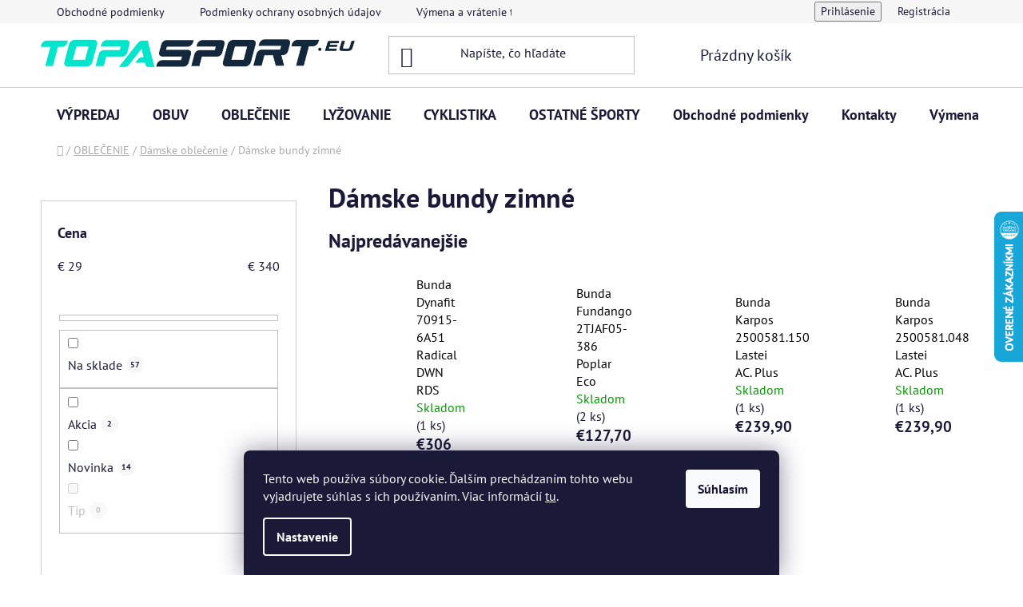

--- FILE ---
content_type: text/html; charset=utf-8
request_url: https://www.topasport.eu/damske-bundy-zimne/
body_size: 37696
content:
<!doctype html><html lang="sk" dir="ltr" class="header-background-light external-fonts-loaded"><head><meta charset="utf-8" /><meta name="viewport" content="width=device-width,initial-scale=1" /><title>Dámske bundy zimné - topa sport</title><link rel="preconnect" href="https://cdn.myshoptet.com" /><link rel="dns-prefetch" href="https://cdn.myshoptet.com" /><link rel="preload" href="https://cdn.myshoptet.com/prj/dist/master/cms/libs/jquery/jquery-1.11.3.min.js" as="script" /><link href="https://cdn.myshoptet.com/prj/dist/master/cms/templates/frontend_templates/shared/css/font-face/pt-sans.css" rel="stylesheet"><link href="https://cdn.myshoptet.com/prj/dist/master/shop/dist/font-shoptet-13.css.3c47e30adfa2e9e2683b.css" rel="stylesheet"><script>
dataLayer = [];
dataLayer.push({'shoptet' : {
    "pageId": 1496,
    "pageType": "category",
    "currency": "EUR",
    "currencyInfo": {
        "decimalSeparator": ",",
        "exchangeRate": 1,
        "priceDecimalPlaces": 2,
        "symbol": "\u20ac",
        "symbolLeft": 1,
        "thousandSeparator": " "
    },
    "language": "sk",
    "projectId": 319536,
    "category": {
        "guid": "f8fba327-ff09-11e9-ac23-ac1f6b0076ec",
        "path": "OBLE\u010cENIE | D\u00e1mske oble\u010denie | D\u00e1mske bundy zimn\u00e9",
        "parentCategoryGuid": "9affaf1c-ff09-11e9-ac23-ac1f6b0076ec"
    },
    "cartInfo": {
        "id": null,
        "freeShipping": false,
        "freeShippingFrom": 80,
        "leftToFreeGift": {
            "formattedPrice": "\u20ac0",
            "priceLeft": 0
        },
        "freeGift": false,
        "leftToFreeShipping": {
            "priceLeft": 80,
            "dependOnRegion": 0,
            "formattedPrice": "\u20ac80"
        },
        "discountCoupon": [],
        "getNoBillingShippingPrice": {
            "withoutVat": 0,
            "vat": 0,
            "withVat": 0
        },
        "cartItems": [],
        "taxMode": "ORDINARY"
    },
    "cart": [],
    "customer": {
        "priceRatio": 1,
        "priceListId": 1,
        "groupId": null,
        "registered": false,
        "mainAccount": false
    }
}});
dataLayer.push({'cookie_consent' : {
    "marketing": "denied",
    "analytics": "denied"
}});
document.addEventListener('DOMContentLoaded', function() {
    shoptet.consent.onAccept(function(agreements) {
        if (agreements.length == 0) {
            return;
        }
        dataLayer.push({
            'cookie_consent' : {
                'marketing' : (agreements.includes(shoptet.config.cookiesConsentOptPersonalisation)
                    ? 'granted' : 'denied'),
                'analytics': (agreements.includes(shoptet.config.cookiesConsentOptAnalytics)
                    ? 'granted' : 'denied')
            },
            'event': 'cookie_consent'
        });
    });
});
</script>
<meta property="og:type" content="website"><meta property="og:site_name" content="topasport.eu"><meta property="og:url" content="https://www.topasport.eu/damske-bundy-zimne/"><meta property="og:title" content="Dámske bundy zimné - topa sport"><meta name="author" content="topa sport"><meta name="web_author" content="Shoptet.sk"><meta name="dcterms.rightsHolder" content="www.topasport.eu"><meta name="robots" content="index,follow"><meta property="og:image" content="https://cdn.myshoptet.com/usr/www.topasport.eu/user/logos/logo_topasport_2024-1.jpg?t=1769232419"><meta property="og:description" content="Dámske bundy zimné, topa sport"><meta name="description" content="Dámske bundy zimné, topa sport"><meta name="google-site-verification" content="156083221"><style>:root {--color-primary: #000000;--color-primary-h: 0;--color-primary-s: 0%;--color-primary-l: 0%;--color-primary-hover: #FF0066;--color-primary-hover-h: 336;--color-primary-hover-s: 100%;--color-primary-hover-l: 50%;--color-secondary: #00E6CC;--color-secondary-h: 173;--color-secondary-s: 100%;--color-secondary-l: 45%;--color-secondary-hover: #000000;--color-secondary-hover-h: 0;--color-secondary-hover-s: 0%;--color-secondary-hover-l: 0%;--color-tertiary: #FF0066;--color-tertiary-h: 336;--color-tertiary-s: 100%;--color-tertiary-l: 50%;--color-tertiary-hover: #cfcfcf;--color-tertiary-hover-h: 0;--color-tertiary-hover-s: 0%;--color-tertiary-hover-l: 81%;--color-header-background: #ffffff;--template-font: "PT Sans";--template-headings-font: "PT Sans";--header-background-url: url("[data-uri]");--cookies-notice-background: #1A1937;--cookies-notice-color: #F8FAFB;--cookies-notice-button-hover: #f5f5f5;--cookies-notice-link-hover: #27263f;--templates-update-management-preview-mode-content: "Náhľad aktualizácií šablóny je aktívny pre váš prehliadač."}</style>
    
    <link href="https://cdn.myshoptet.com/prj/dist/master/shop/dist/main-13.less.fdb02770e668ba5a70b5.css" rel="stylesheet" />
            <link href="https://cdn.myshoptet.com/prj/dist/master/shop/dist/mobile-header-v1-13.less.629f2f48911e67d0188c.css" rel="stylesheet" />
    
<link rel="next" href="/damske-bundy-zimne/strana-2/" />    <script>var shoptet = shoptet || {};</script>
    <script src="https://cdn.myshoptet.com/prj/dist/master/shop/dist/main-3g-header.js.05f199e7fd2450312de2.js"></script>
<!-- User include --><!-- api 427(81) html code header -->
<link rel="stylesheet" href="https://cdn.myshoptet.com/usr/api2.dklab.cz/user/documents/_doplnky/instagram/319536/8/319536_8.css" type="text/css" /><style>
        :root {
            --dklab-instagram-header-color: #000000;  
            --dklab-instagram-header-background: #DDDDDD;  
            --dklab-instagram-font-weight: 700;
            --dklab-instagram-font-size: 180%;
            --dklab-instagram-logoUrl: url(https://cdn.myshoptet.com/usr/api2.dklab.cz/user/documents/_doplnky/instagram/img/logo-duha.png); 
            --dklab-instagram-logo-size-width: 40px;
            --dklab-instagram-logo-size-height: 40px;                        
            --dklab-instagram-hover-content: 0;                        
            --dklab-instagram-padding: 0px;                        
            --dklab-instagram-border-color: #888888;
            
        }
        </style>
<!-- api 779(420) html code header -->
<script async charset="utf-8" src="//app.notifikuj.cz/js/notifikuj.min.js?id=b56d5c9f-9c76-4444-a9e9-8c5c6db32f9d"></script>
<!-- api 1501(1113) html code header -->
<link rel="stylesheet" href="https://cdn.myshoptet.com/usr/api2.dklab.cz/user/documents/_doplnky/filtry/319536/14/319536_14.css" type="text/css" /><style>:root { 
            --dklab-filters-active-color: #00E6CC; 
            --dklab-filters-active-foreground-color: #FFFFFF; 
            --dklab-filters-slider-color: #00E6CC; 
            --dklab-filters-show-filter-foreground-color: #FFFFFF; 
            --dklab-filters-show-filter-background-color: #00E6CC; 
            --dklab-filters-show-filter-edges-size: 10px 25px;
            --dklab-filters-show-filter-align: center;
            --dklab-filters-show-filter-align-desktop: flex-start;
        } 
                .filter-section form.dkLab-parameter fieldset div.div--collapsable:nth-child(+n+6),
                .filter-section form.dkLab-parameter-special fieldset div.div--collapsable:nth-child(+n+5) {
                    display: none;
                } 
                .filter-section form.dkLab-parameter.dkLab-parameter--show fieldset div.div--collapsable:nth-child(+n+6),
                .filter-section form.dkLab-parameter-special.dkLab-parameter-special--show fieldset div.div--collapsable:nth-child(+n+5) {
                    display: block;
                }</style>
<!-- service 427(81) html code header -->
<link rel="stylesheet" href="https://cdn.myshoptet.com/usr/api2.dklab.cz/user/documents/_doplnky/instagram/font/instagramplus.css" type="text/css" />

<!-- project html code header -->
<link href="/user/documents/upload/DMupravy/topasport.eu.css?20" rel="stylesheet">
<meta name="facebook-domain-verification" content="y9v94v5i1kukla7huaj7s5jfrjqgp4" />

<!-- /User include --><link rel="shortcut icon" href="/favicon.ico" type="image/x-icon" /><link rel="canonical" href="https://www.topasport.eu/damske-bundy-zimne/" />    <script>
        var _hwq = _hwq || [];
        _hwq.push(['setKey', '63043A71D90BB11D5DA03349A1976D35']);
        _hwq.push(['setTopPos', '200']);
        _hwq.push(['showWidget', '22']);
        (function() {
            var ho = document.createElement('script');
            ho.src = 'https://sk.im9.cz/direct/i/gjs.php?n=wdgt&sak=63043A71D90BB11D5DA03349A1976D35';
            var s = document.getElementsByTagName('script')[0]; s.parentNode.insertBefore(ho, s);
        })();
    </script>
    <!-- Global site tag (gtag.js) - Google Analytics -->
    <script async src="https://www.googletagmanager.com/gtag/js?id=G-DY3YPFVS6W"></script>
    <script>
        
        window.dataLayer = window.dataLayer || [];
        function gtag(){dataLayer.push(arguments);}
        

                    console.debug('default consent data');

            gtag('consent', 'default', {"ad_storage":"denied","analytics_storage":"denied","ad_user_data":"denied","ad_personalization":"denied","wait_for_update":500});
            dataLayer.push({
                'event': 'default_consent'
            });
        
        gtag('js', new Date());

        
                gtag('config', 'G-DY3YPFVS6W', {"groups":"GA4","send_page_view":false,"content_group":"category","currency":"EUR","page_language":"sk"});
        
                gtag('config', 'AW-693746519', {"allow_enhanced_conversions":true});
        
        
        
        
        
                    gtag('event', 'page_view', {"send_to":"GA4","page_language":"sk","content_group":"category","currency":"EUR"});
        
        
        
        
        
        
        
        
        
        
        
        
        
        document.addEventListener('DOMContentLoaded', function() {
            if (typeof shoptet.tracking !== 'undefined') {
                for (var id in shoptet.tracking.bannersList) {
                    gtag('event', 'view_promotion', {
                        "send_to": "UA",
                        "promotions": [
                            {
                                "id": shoptet.tracking.bannersList[id].id,
                                "name": shoptet.tracking.bannersList[id].name,
                                "position": shoptet.tracking.bannersList[id].position
                            }
                        ]
                    });
                }
            }

            shoptet.consent.onAccept(function(agreements) {
                if (agreements.length !== 0) {
                    console.debug('gtag consent accept');
                    var gtagConsentPayload =  {
                        'ad_storage': agreements.includes(shoptet.config.cookiesConsentOptPersonalisation)
                            ? 'granted' : 'denied',
                        'analytics_storage': agreements.includes(shoptet.config.cookiesConsentOptAnalytics)
                            ? 'granted' : 'denied',
                                                                                                'ad_user_data': agreements.includes(shoptet.config.cookiesConsentOptPersonalisation)
                            ? 'granted' : 'denied',
                        'ad_personalization': agreements.includes(shoptet.config.cookiesConsentOptPersonalisation)
                            ? 'granted' : 'denied',
                        };
                    console.debug('update consent data', gtagConsentPayload);
                    gtag('consent', 'update', gtagConsentPayload);
                    dataLayer.push(
                        { 'event': 'update_consent' }
                    );
                }
            });
        });
    </script>
</head><body class="desktop id-1496 in-damske-bundy-zimne template-13 type-category multiple-columns-body columns-mobile-2 columns-3 smart-labels-active ums_forms_redesign--off ums_a11y_category_page--on ums_discussion_rating_forms--off ums_flags_display_unification--on ums_a11y_login--on mobile-header-version-1"><noscript>
    <style>
        #header {
            padding-top: 0;
            position: relative !important;
            top: 0;
        }
        .header-navigation {
            position: relative !important;
        }
        .overall-wrapper {
            margin: 0 !important;
        }
        body:not(.ready) {
            visibility: visible !important;
        }
    </style>
    <div class="no-javascript">
        <div class="no-javascript__title">Musíte zmeniť nastavenie vášho prehliadača</div>
        <div class="no-javascript__text">Pozrite sa na: <a href="https://www.google.com/support/bin/answer.py?answer=23852">Ako povoliť JavaScript vo vašom prehliadači</a>.</div>
        <div class="no-javascript__text">Ak používate software na blokovanie reklám, možno bude potrebné, aby ste povolili JavaScript z tejto stránky.</div>
        <div class="no-javascript__text">Ďakujeme.</div>
    </div>
</noscript>

        <div id="fb-root"></div>
        <script>
            window.fbAsyncInit = function() {
                FB.init({
                    autoLogAppEvents : true,
                    xfbml            : true,
                    version          : 'v24.0'
                });
            };
        </script>
        <script async defer crossorigin="anonymous" src="https://connect.facebook.net/sk_SK/sdk.js#xfbml=1&version=v24.0"></script>    <div class="siteCookies siteCookies--bottom siteCookies--dark js-siteCookies" role="dialog" data-testid="cookiesPopup" data-nosnippet>
        <div class="siteCookies__form">
            <div class="siteCookies__content">
                <div class="siteCookies__text">
                    Tento web používa súbory cookie. Ďalším prechádzaním tohto webu vyjadrujete súhlas s ich používaním. Viac informácií <a href="http://www.topasport.eu/podmienky-ochrany-osobnych-udajov/" target="\">tu</a>.
                </div>
                <p class="siteCookies__links">
                    <button class="siteCookies__link js-cookies-settings" aria-label="Nastavenia cookies" data-testid="cookiesSettings">Nastavenie</button>
                </p>
            </div>
            <div class="siteCookies__buttonWrap">
                                <button class="siteCookies__button js-cookiesConsentSubmit" value="all" aria-label="Prijať cookies" data-testid="buttonCookiesAccept">Súhlasím</button>
            </div>
        </div>
        <script>
            document.addEventListener("DOMContentLoaded", () => {
                const siteCookies = document.querySelector('.js-siteCookies');
                document.addEventListener("scroll", shoptet.common.throttle(() => {
                    const st = document.documentElement.scrollTop;
                    if (st > 1) {
                        siteCookies.classList.add('siteCookies--scrolled');
                    } else {
                        siteCookies.classList.remove('siteCookies--scrolled');
                    }
                }, 100));
            });
        </script>
    </div>
<a href="#content" class="skip-link sr-only">Prejsť na obsah</a><div class="overall-wrapper"><div class="user-action"><div class="container">
    <div class="user-action-in">
                    <div id="login" class="user-action-login popup-widget login-widget" role="dialog" aria-labelledby="loginHeading">
        <div class="popup-widget-inner">
                            <h2 id="loginHeading">Prihlásenie k vášmu účtu</h2><div id="customerLogin"><form action="/action/Customer/Login/" method="post" id="formLoginIncluded" class="csrf-enabled formLogin" data-testid="formLogin"><input type="hidden" name="referer" value="" /><div class="form-group"><div class="input-wrapper email js-validated-element-wrapper no-label"><input type="email" name="email" class="form-control" autofocus placeholder="E-mailová adresa (napr. jan@novak.sk)" data-testid="inputEmail" autocomplete="email" required /></div></div><div class="form-group"><div class="input-wrapper password js-validated-element-wrapper no-label"><input type="password" name="password" class="form-control" placeholder="Heslo" data-testid="inputPassword" autocomplete="current-password" required /><span class="no-display">Nemôžete vyplniť toto pole</span><input type="text" name="surname" value="" class="no-display" /></div></div><div class="form-group"><div class="login-wrapper"><button type="submit" class="btn btn-secondary btn-text btn-login" data-testid="buttonSubmit">Prihlásiť sa</button><div class="password-helper"><a href="/registracia/" data-testid="signup" rel="nofollow">Nová registrácia</a><a href="/klient/zabudnute-heslo/" rel="nofollow">Zabudnuté heslo</a></div></div></div><div class="social-login-buttons"><div class="social-login-buttons-divider"><span>alebo</span></div><div class="form-group"><a href="/action/Social/login/?provider=Facebook" class="login-btn facebook" rel="nofollow"><span class="login-facebook-icon"></span><strong>Prihlásiť sa cez Facebook</strong></a></div></div></form>
</div>                    </div>
    </div>

                <div id="cart-widget" class="user-action-cart popup-widget cart-widget loader-wrapper" data-testid="popupCartWidget" role="dialog" aria-hidden="true">
            <div class="popup-widget-inner cart-widget-inner place-cart-here">
                <div class="loader-overlay">
                    <div class="loader"></div>
                </div>
            </div>
        </div>
    </div>
</div>
</div><div class="top-navigation-bar" data-testid="topNavigationBar">

    <div class="container">

                            <div class="top-navigation-menu">
                <ul class="top-navigation-bar-menu">
                                            <li class="top-navigation-menu-item-39">
                            <a href="/obchodne-podmienky/" title="Obchodné podmienky" target="blank">Obchodné podmienky</a>
                        </li>
                                            <li class="top-navigation-menu-item-691">
                            <a href="/podmienky-ochrany-osobnych-udajov/" title="Podmienky ochrany osobných údajov" target="blank">Podmienky ochrany osobných údajov</a>
                        </li>
                                            <li class="top-navigation-menu-item-1565">
                            <a href="/vymena-vratenie-tovaru/" title="Výmena a vrátenie tovaru" target="blank">Výmena a vrátenie tovaru</a>
                        </li>
                                            <li class="top-navigation-menu-item-1568">
                            <a href="/reklamacne-podmienky/" title="Reklamačné podmienky" target="blank">Reklamačné podmienky</a>
                        </li>
                                            <li class="top-navigation-menu-item-1571">
                            <a href="/informacie-doprava/" title="Informácie o doprave" target="blank">Informácie o doprave</a>
                        </li>
                                            <li class="top-navigation-menu-item-1583">
                            <a href="/nasa-predajna/" title="Naša predajňa">Naša predajňa</a>
                        </li>
                                            <li class="top-navigation-menu-item-1637">
                            <a href="/poradime-vam/" title="Poradíme Vám">Poradíme Vám</a>
                        </li>
                                            <li class="top-navigation-menu-item-1643">
                            <a href="/velkostne-tabulky/" title="Veľkostné tabuľky">Veľkostné tabuľky</a>
                        </li>
                                            <li class="top-navigation-menu-item-1649">
                            <a href="/servis-a-pozicovna/" title="Servis a požičovňa">Servis a požičovňa</a>
                        </li>
                                            <li class="top-navigation-menu-item-1784">
                            <a href="/ponuka-prace/" title="PONUKA PRÁCE" target="blank">PONUKA PRÁCE</a>
                        </li>
                                    </ul>
                <div class="top-navigation-menu-trigger">Viac</div>
                <ul class="top-navigation-bar-menu-helper"></ul>
            </div>
        
        <div class="top-navigation-tools">
                        <button class="top-nav-button top-nav-button-login toggle-window" type="button" data-target="login" aria-haspopup="dialog" aria-controls="login" aria-expanded="false" data-testid="signin"><span>Prihlásenie</span></button>
    <a href="/registracia/" class="top-nav-button top-nav-button-register" data-testid="headerSignup">Registrácia</a>
        </div>

    </div>

</div>
<header id="header">
        <div class="header-top">
            <div class="container navigation-wrapper header-top-wrapper">
                <div class="site-name"><a href="/" data-testid="linkWebsiteLogo"><img src="https://cdn.myshoptet.com/usr/www.topasport.eu/user/logos/logo_topasport_2024-1.jpg" alt="topa sport" fetchpriority="low" /></a></div>                <div class="search" itemscope itemtype="https://schema.org/WebSite">
                    <meta itemprop="headline" content="Dámske bundy zimné"/><meta itemprop="url" content="https://www.topasport.eu"/><meta itemprop="text" content="Dámske bundy zimné, topa sport"/>                    <form action="/action/ProductSearch/prepareString/" method="post"
    id="formSearchForm" class="search-form compact-form js-search-main"
    itemprop="potentialAction" itemscope itemtype="https://schema.org/SearchAction" data-testid="searchForm">
    <fieldset>
        <meta itemprop="target"
            content="https://www.topasport.eu/vyhladavanie/?string={string}"/>
        <input type="hidden" name="language" value="sk"/>
        
            
    <span class="search-input-icon" aria-hidden="true"></span>

<input
    type="search"
    name="string"
        class="query-input form-control search-input js-search-input"
    placeholder="Napíšte, čo hľadáte"
    autocomplete="off"
    required
    itemprop="query-input"
    aria-label="Vyhľadávanie"
    data-testid="searchInput"
>
            <button type="submit" class="btn btn-default search-button" data-testid="searchBtn">Hľadať</button>
        
    </fieldset>
</form>
                </div>
                <div class="navigation-buttons">
                    <a href="#" class="toggle-window" data-target="search" data-testid="linkSearchIcon"><span class="sr-only">Hľadať</span></a>
                        
    <a href="/kosik/" class="btn btn-icon toggle-window cart-count" data-target="cart" data-hover="true" data-redirect="true" data-testid="headerCart" rel="nofollow" aria-haspopup="dialog" aria-expanded="false" aria-controls="cart-widget">
        
                <span class="sr-only">Nákupný košík</span>
        
            <span class="cart-price visible-lg-inline-block" data-testid="headerCartPrice">
                                    Prázdny košík                            </span>
        
    
            </a>
                    <a href="#" class="toggle-window" data-target="navigation" data-testid="hamburgerMenu"></a>
                </div>
            </div>
        </div>
        <div class="header-bottom">
            <div class="container navigation-wrapper header-bottom-wrapper js-navigation-container">
                <nav id="navigation" aria-label="Hlavné menu" data-collapsible="true"><div class="navigation-in menu"><ul class="menu-level-1" role="menubar" data-testid="headerMenuItems"><li class="menu-item-905" role="none"><a href="/vypredaj/" data-testid="headerMenuItem" role="menuitem" aria-expanded="false"><b>VÝPREDAJ</b></a></li>
<li class="menu-item-884 ext" role="none"><a href="/obuv/" data-testid="headerMenuItem" role="menuitem" aria-haspopup="true" aria-expanded="false"><b>OBUV</b><span class="submenu-arrow"></span></a><ul class="menu-level-2" aria-label="OBUV" tabindex="-1" role="menu"><li class="menu-item-2055 has-third-level" role="none"><a href="/obuv-dynafit/" class="menu-image" data-testid="headerMenuItem" tabindex="-1" aria-hidden="true"><img src="data:image/svg+xml,%3Csvg%20width%3D%22140%22%20height%3D%22100%22%20xmlns%3D%22http%3A%2F%2Fwww.w3.org%2F2000%2Fsvg%22%3E%3C%2Fsvg%3E" alt="" aria-hidden="true" width="140" height="100"  data-src="https://cdn.myshoptet.com/prj/dist/master/cms/templates/frontend_templates/00/img/folder.svg" fetchpriority="low" /></a><div><a href="/obuv-dynafit/" data-testid="headerMenuItem" role="menuitem"><span>Obuv Dynafit</span></a>
                                                    <ul class="menu-level-3" role="menu">
                                                                    <li class="menu-item-2058" role="none">
                                        <a href="/obuv-dynafit-panska/" data-testid="headerMenuItem" role="menuitem">
                                            Obuv Dynafit pánska</a>,                                    </li>
                                                                    <li class="menu-item-2061" role="none">
                                        <a href="/obuv-dynafit-damska/" data-testid="headerMenuItem" role="menuitem">
                                            Obuv Dynafit dámska</a>                                    </li>
                                                            </ul>
                        </div></li><li class="menu-item-1025 has-third-level" role="none"><a href="/panska-obuv/" class="menu-image" data-testid="headerMenuItem" tabindex="-1" aria-hidden="true"><img src="data:image/svg+xml,%3Csvg%20width%3D%22140%22%20height%3D%22100%22%20xmlns%3D%22http%3A%2F%2Fwww.w3.org%2F2000%2Fsvg%22%3E%3C%2Fsvg%3E" alt="" aria-hidden="true" width="140" height="100"  data-src="https://cdn.myshoptet.com/usr/www.topasport.eu/user/categories/thumb/kategoria-panska-obuv.jpg" fetchpriority="low" /></a><div><a href="/panska-obuv/" data-testid="headerMenuItem" role="menuitem"><span>Pánska obuv</span></a>
                                                    <ul class="menu-level-3" role="menu">
                                                                    <li class="menu-item-1028" role="none">
                                        <a href="/panska-bezecka-obuv/" data-testid="headerMenuItem" role="menuitem">
                                            Pánska bežecká obuv</a>,                                    </li>
                                                                    <li class="menu-item-1211" role="none">
                                        <a href="/panska-vychadzkova-obuv/" data-testid="headerMenuItem" role="menuitem">
                                            Pánska vychádzková obuv</a>,                                    </li>
                                                                    <li class="menu-item-1337" role="none">
                                        <a href="/panska-halova-obuv/" data-testid="headerMenuItem" role="menuitem">
                                            Pánska halová obuv</a>,                                    </li>
                                                                    <li class="menu-item-1388" role="none">
                                        <a href="/panska-turisticka-obuv/" data-testid="headerMenuItem" role="menuitem">
                                            Pánska turistická obuv</a>,                                    </li>
                                                                    <li class="menu-item-1511" role="none">
                                        <a href="/panska-zimna-obuv/" data-testid="headerMenuItem" role="menuitem">
                                            Pánska zimná obuv</a>,                                    </li>
                                                                    <li class="menu-item-1409" role="none">
                                        <a href="/panska-letna-obuv/" data-testid="headerMenuItem" role="menuitem">
                                            Pánska letná obuv</a>,                                    </li>
                                                                    <li class="menu-item-1436" role="none">
                                        <a href="/panska-tenisova-obuv/" data-testid="headerMenuItem" role="menuitem">
                                            Pánska tenisová obuv</a>                                    </li>
                                                            </ul>
                        </div></li><li class="menu-item-959 has-third-level" role="none"><a href="/damska-obuv/" class="menu-image" data-testid="headerMenuItem" tabindex="-1" aria-hidden="true"><img src="data:image/svg+xml,%3Csvg%20width%3D%22140%22%20height%3D%22100%22%20xmlns%3D%22http%3A%2F%2Fwww.w3.org%2F2000%2Fsvg%22%3E%3C%2Fsvg%3E" alt="" aria-hidden="true" width="140" height="100"  data-src="https://cdn.myshoptet.com/usr/www.topasport.eu/user/categories/thumb/kategoria-damska-obuv.jpg" fetchpriority="low" /></a><div><a href="/damska-obuv/" data-testid="headerMenuItem" role="menuitem"><span>Dámska obuv</span></a>
                                                    <ul class="menu-level-3" role="menu">
                                                                    <li class="menu-item-962" role="none">
                                        <a href="/damska-bezecka-obuv/" data-testid="headerMenuItem" role="menuitem">
                                            Dámska bežecká obuv</a>,                                    </li>
                                                                    <li class="menu-item-1046" role="none">
                                        <a href="/damska-vychadzkova-obuv/" data-testid="headerMenuItem" role="menuitem">
                                            Dámska vychádzková obuv</a>,                                    </li>
                                                                    <li class="menu-item-1145" role="none">
                                        <a href="/damska-zimna-obuv/" data-testid="headerMenuItem" role="menuitem">
                                            Dámska zimná obuv</a>,                                    </li>
                                                                    <li class="menu-item-1382" role="none">
                                        <a href="/damska-letna-obuv/" data-testid="headerMenuItem" role="menuitem">
                                            Dámska letná obuv</a>,                                    </li>
                                                                    <li class="menu-item-1385" role="none">
                                        <a href="/damska-turisticka-obuv/" data-testid="headerMenuItem" role="menuitem">
                                            Dámska turistická obuv</a>,                                    </li>
                                                                    <li class="menu-item-1415" role="none">
                                        <a href="/damska-tenisova-obuv/" data-testid="headerMenuItem" role="menuitem">
                                            Dámska tenisová obuv</a>,                                    </li>
                                                                    <li class="menu-item-1445" role="none">
                                        <a href="/damska-halova-obuv/" data-testid="headerMenuItem" role="menuitem">
                                            Dámska halová obuv</a>                                    </li>
                                                            </ul>
                        </div></li><li class="menu-item-899 has-third-level" role="none"><a href="/detska-obuv/" class="menu-image" data-testid="headerMenuItem" tabindex="-1" aria-hidden="true"><img src="data:image/svg+xml,%3Csvg%20width%3D%22140%22%20height%3D%22100%22%20xmlns%3D%22http%3A%2F%2Fwww.w3.org%2F2000%2Fsvg%22%3E%3C%2Fsvg%3E" alt="" aria-hidden="true" width="140" height="100"  data-src="https://cdn.myshoptet.com/usr/www.topasport.eu/user/categories/thumb/kategoria-detska-obuv.jpg" fetchpriority="low" /></a><div><a href="/detska-obuv/" data-testid="headerMenuItem" role="menuitem"><span>Detská obuv</span></a>
                                                    <ul class="menu-level-3" role="menu">
                                                                    <li class="menu-item-902" role="none">
                                        <a href="/detska-vychadzkova-obuv/" data-testid="headerMenuItem" role="menuitem">
                                            Detská vychádzková obuv</a>,                                    </li>
                                                                    <li class="menu-item-1370" role="none">
                                        <a href="/detska-halova-obuv/" data-testid="headerMenuItem" role="menuitem">
                                            Detská halová obuv</a>,                                    </li>
                                                                    <li class="menu-item-1400" role="none">
                                        <a href="/detska-bezecka-obuv/" data-testid="headerMenuItem" role="menuitem">
                                            Detská bežecká obuv</a>,                                    </li>
                                                                    <li class="menu-item-1403" role="none">
                                        <a href="/detska-letna-obuv/" data-testid="headerMenuItem" role="menuitem">
                                            Detská letná obuv</a>,                                    </li>
                                                                    <li class="menu-item-1457" role="none">
                                        <a href="/detska-zimna-obuv/" data-testid="headerMenuItem" role="menuitem">
                                            Detská zimná obuv</a>,                                    </li>
                                                                    <li class="menu-item-1487" role="none">
                                        <a href="/detska-turisticka-obuv/" data-testid="headerMenuItem" role="menuitem">
                                            Detská turistická obuv</a>                                    </li>
                                                            </ul>
                        </div></li><li class="menu-item-1820 has-third-level" role="none"><a href="/obuv-hoka/" class="menu-image" data-testid="headerMenuItem" tabindex="-1" aria-hidden="true"><img src="data:image/svg+xml,%3Csvg%20width%3D%22140%22%20height%3D%22100%22%20xmlns%3D%22http%3A%2F%2Fwww.w3.org%2F2000%2Fsvg%22%3E%3C%2Fsvg%3E" alt="" aria-hidden="true" width="140" height="100"  data-src="https://cdn.myshoptet.com/usr/www.topasport.eu/user/categories/thumb/logo_hoka.jpg" fetchpriority="low" /></a><div><a href="/obuv-hoka/" data-testid="headerMenuItem" role="menuitem"><span>Obuv HOKA</span></a>
                                                    <ul class="menu-level-3" role="menu">
                                                                    <li class="menu-item-1823" role="none">
                                        <a href="/obuv-hoka-panska/" data-testid="headerMenuItem" role="menuitem">
                                            obuv HOKA pánska</a>,                                    </li>
                                                                    <li class="menu-item-1826" role="none">
                                        <a href="/obuv-hoka-damska/" data-testid="headerMenuItem" role="menuitem">
                                            obuv HOKA dámska</a>                                    </li>
                                                            </ul>
                        </div></li><li class="menu-item-1986 has-third-level" role="none"><a href="/obuv-brooks/" class="menu-image" data-testid="headerMenuItem" tabindex="-1" aria-hidden="true"><img src="data:image/svg+xml,%3Csvg%20width%3D%22140%22%20height%3D%22100%22%20xmlns%3D%22http%3A%2F%2Fwww.w3.org%2F2000%2Fsvg%22%3E%3C%2Fsvg%3E" alt="" aria-hidden="true" width="140" height="100"  data-src="https://cdn.myshoptet.com/usr/www.topasport.eu/user/categories/thumb/logo_brooks.jpg" fetchpriority="low" /></a><div><a href="/obuv-brooks/" data-testid="headerMenuItem" role="menuitem"><span>Obuv BROOKS</span></a>
                                                    <ul class="menu-level-3" role="menu">
                                                                    <li class="menu-item-1989" role="none">
                                        <a href="/obuv-brooks-panske/" data-testid="headerMenuItem" role="menuitem">
                                            obuv BROOKS pánske</a>,                                    </li>
                                                                    <li class="menu-item-1992" role="none">
                                        <a href="/obuv-brooks-damske/" data-testid="headerMenuItem" role="menuitem">
                                            obuv BROOKS dámske</a>                                    </li>
                                                            </ul>
                        </div></li><li class="menu-item-887 has-third-level" role="none"><a href="/doplnky-obuv/" class="menu-image" data-testid="headerMenuItem" tabindex="-1" aria-hidden="true"><img src="data:image/svg+xml,%3Csvg%20width%3D%22140%22%20height%3D%22100%22%20xmlns%3D%22http%3A%2F%2Fwww.w3.org%2F2000%2Fsvg%22%3E%3C%2Fsvg%3E" alt="" aria-hidden="true" width="140" height="100"  data-src="https://cdn.myshoptet.com/usr/www.topasport.eu/user/categories/thumb/kategoria-doplnky-obuv.jpg" fetchpriority="low" /></a><div><a href="/doplnky-obuv/" data-testid="headerMenuItem" role="menuitem"><span>Doplnky obuv</span></a>
                                                    <ul class="menu-level-3" role="menu">
                                                                    <li class="menu-item-890" role="none">
                                        <a href="/cistenie-a-osetrovanie/" data-testid="headerMenuItem" role="menuitem">
                                            Čistenie a ošetrovanie</a>,                                    </li>
                                                                    <li class="menu-item-1007" role="none">
                                        <a href="/doplnky-obuv-ostane/" data-testid="headerMenuItem" role="menuitem">
                                            Doplnky obuv ostané</a>,                                    </li>
                                                                    <li class="menu-item-1397" role="none">
                                        <a href="/vlozky-do-dopanok/" data-testid="headerMenuItem" role="menuitem">
                                            Vložky do dopánok</a>,                                    </li>
                                                                    <li class="menu-item-1790" role="none">
                                        <a href="/snurky-do-topanok/" data-testid="headerMenuItem" role="menuitem">
                                            Šnúrky do topánok</a>                                    </li>
                                                            </ul>
                        </div></li></ul></li>
<li class="menu-item-791 ext" role="none"><a href="/oblecenie/" data-testid="headerMenuItem" role="menuitem" aria-haspopup="true" aria-expanded="false"><b>OBLEČENIE</b><span class="submenu-arrow"></span></a><ul class="menu-level-2" aria-label="OBLEČENIE" tabindex="-1" role="menu"><li class="menu-item-833 has-third-level" role="none"><a href="/panske-oblecenie/" class="menu-image" data-testid="headerMenuItem" tabindex="-1" aria-hidden="true"><img src="data:image/svg+xml,%3Csvg%20width%3D%22140%22%20height%3D%22100%22%20xmlns%3D%22http%3A%2F%2Fwww.w3.org%2F2000%2Fsvg%22%3E%3C%2Fsvg%3E" alt="" aria-hidden="true" width="140" height="100"  data-src="https://cdn.myshoptet.com/usr/www.topasport.eu/user/categories/thumb/obrazok-kategoria-panske-oblecenie.jpg" fetchpriority="low" /></a><div><a href="/panske-oblecenie/" data-testid="headerMenuItem" role="menuitem"><span>Pánske oblečenie</span></a>
                                                    <ul class="menu-level-3" role="menu">
                                                                    <li class="menu-item-836" role="none">
                                        <a href="/panske-bundy-zimne/" data-testid="headerMenuItem" role="menuitem">
                                            Pánske bundy zimné</a>,                                    </li>
                                                                    <li class="menu-item-1349" role="none">
                                        <a href="/panske-bundy-prechodne/" data-testid="headerMenuItem" role="menuitem">
                                            Pánske bundy prechodné</a>,                                    </li>
                                                                    <li class="menu-item-1996" role="none">
                                        <a href="/panske-vesty/" data-testid="headerMenuItem" role="menuitem">
                                            Pánske vesty</a>,                                    </li>
                                                                    <li class="menu-item-1502" role="none">
                                        <a href="/panske-supravy/" data-testid="headerMenuItem" role="menuitem">
                                            Pánske súpravy</a>,                                    </li>
                                                                    <li class="menu-item-1160" role="none">
                                        <a href="/panske-tricka-kosele/" data-testid="headerMenuItem" role="menuitem">
                                            Pánske tričká košele</a>,                                    </li>
                                                                    <li class="menu-item-1439" role="none">
                                        <a href="/panske-mikiny-svetre/" data-testid="headerMenuItem" role="menuitem">
                                            Pánske mikiny svetre</a>,                                    </li>
                                                                    <li class="menu-item-1271" role="none">
                                        <a href="/panske-nohavice-zimne/" data-testid="headerMenuItem" role="menuitem">
                                            Pánske nohavice zimné</a>,                                    </li>
                                                                    <li class="menu-item-1460" role="none">
                                        <a href="/panske-nohavice-dlhe/" data-testid="headerMenuItem" role="menuitem">
                                            Pánske nohavice dlhé</a>,                                    </li>
                                                                    <li class="menu-item-1343" role="none">
                                        <a href="/panske-nohavice-kratke/" data-testid="headerMenuItem" role="menuitem">
                                            Pánske nohavice krátke</a>,                                    </li>
                                                                    <li class="menu-item-1220" role="none">
                                        <a href="/panske-termo-pradlo/" data-testid="headerMenuItem" role="menuitem">
                                            Pánske termo prádlo</a>,                                    </li>
                                                                    <li class="menu-item-1364" role="none">
                                        <a href="/panske-plavky/" data-testid="headerMenuItem" role="menuitem">
                                            Pánske plavky</a>                                    </li>
                                                            </ul>
                        </div></li><li class="menu-item-1103 has-third-level" role="none"><a href="/damske-oblecenie/" class="menu-image" data-testid="headerMenuItem" tabindex="-1" aria-hidden="true"><img src="data:image/svg+xml,%3Csvg%20width%3D%22140%22%20height%3D%22100%22%20xmlns%3D%22http%3A%2F%2Fwww.w3.org%2F2000%2Fsvg%22%3E%3C%2Fsvg%3E" alt="" aria-hidden="true" width="140" height="100"  data-src="https://cdn.myshoptet.com/usr/www.topasport.eu/user/categories/thumb/kategoria-damske-oblecenie.jpg" fetchpriority="low" /></a><div><a href="/damske-oblecenie/" data-testid="headerMenuItem" role="menuitem"><span>Dámske oblečenie</span></a>
                                                    <ul class="menu-level-3" role="menu">
                                                                    <li class="menu-item-1496" role="none">
                                        <a href="/damske-bundy-zimne/" class="active" data-testid="headerMenuItem" role="menuitem">
                                            Dámske bundy zimné</a>,                                    </li>
                                                                    <li class="menu-item-1325" role="none">
                                        <a href="/damske-bundy-prechodne/" data-testid="headerMenuItem" role="menuitem">
                                            Dámske bundy prechodné</a>,                                    </li>
                                                                    <li class="menu-item-1394" role="none">
                                        <a href="/damske-tricka-kosele/" data-testid="headerMenuItem" role="menuitem">
                                            Dámske tričká košele</a>,                                    </li>
                                                                    <li class="menu-item-1490" role="none">
                                        <a href="/damske-saty-sukne/" data-testid="headerMenuItem" role="menuitem">
                                            Dámske šaty sukne</a>,                                    </li>
                                                                    <li class="menu-item-1106" role="none">
                                        <a href="/damske-mikiny-svetre/" data-testid="headerMenuItem" role="menuitem">
                                            Dámske mikiny svetre</a>,                                    </li>
                                                                    <li class="menu-item-1562" role="none">
                                        <a href="/damske-supravy/" data-testid="headerMenuItem" role="menuitem">
                                            Dámske súpravy</a>,                                    </li>
                                                                    <li class="menu-item-1493" role="none">
                                        <a href="/damske-nohavice-zimne/" data-testid="headerMenuItem" role="menuitem">
                                            Dámske nohavice zimné</a>,                                    </li>
                                                                    <li class="menu-item-1322" role="none">
                                        <a href="/damske-nohavice-dlhe/" data-testid="headerMenuItem" role="menuitem">
                                            Dámske nohavice dlhé</a>,                                    </li>
                                                                    <li class="menu-item-1412" role="none">
                                        <a href="/damske-nohavice-kratke/" data-testid="headerMenuItem" role="menuitem">
                                            Dámske nohavice krátke</a>,                                    </li>
                                                                    <li class="menu-item-1199" role="none">
                                        <a href="/damske-termo-pradlo/" data-testid="headerMenuItem" role="menuitem">
                                            Dámske termo prádlo</a>,                                    </li>
                                                                    <li class="menu-item-1334" role="none">
                                        <a href="/damske-plavky/" data-testid="headerMenuItem" role="menuitem">
                                            Dámske plavky</a>                                    </li>
                                                            </ul>
                        </div></li><li class="menu-item-1214 has-third-level" role="none"><a href="/detske-oblecenie/" class="menu-image" data-testid="headerMenuItem" tabindex="-1" aria-hidden="true"><img src="data:image/svg+xml,%3Csvg%20width%3D%22140%22%20height%3D%22100%22%20xmlns%3D%22http%3A%2F%2Fwww.w3.org%2F2000%2Fsvg%22%3E%3C%2Fsvg%3E" alt="" aria-hidden="true" width="140" height="100"  data-src="https://cdn.myshoptet.com/usr/www.topasport.eu/user/categories/thumb/kategoria-detske-oblecenie.jpg" fetchpriority="low" /></a><div><a href="/detske-oblecenie/" data-testid="headerMenuItem" role="menuitem"><span>Detské oblečenie</span></a>
                                                    <ul class="menu-level-3" role="menu">
                                                                    <li class="menu-item-1886" role="none">
                                        <a href="/detske-saty-sukne/" data-testid="headerMenuItem" role="menuitem">
                                            Detské šaty sukne</a>,                                    </li>
                                                                    <li class="menu-item-1478" role="none">
                                        <a href="/detske-bundy-zimne/" data-testid="headerMenuItem" role="menuitem">
                                            Detské bundy zimné</a>,                                    </li>
                                                                    <li class="menu-item-1481" role="none">
                                        <a href="/detske-bundy-prechodne/" data-testid="headerMenuItem" role="menuitem">
                                            Detské bundy prechodné</a>,                                    </li>
                                                                    <li class="menu-item-1406" role="none">
                                        <a href="/detske-mikiny-svetre/" data-testid="headerMenuItem" role="menuitem">
                                            Detské mikiny svetre</a>,                                    </li>
                                                                    <li class="menu-item-1448" role="none">
                                        <a href="/detske-tricka-kosele/" data-testid="headerMenuItem" role="menuitem">
                                            Detské tričká košele</a>,                                    </li>
                                                                    <li class="menu-item-1217" role="none">
                                        <a href="/detske-nohavice-zimne/" data-testid="headerMenuItem" role="menuitem">
                                            Detské nohavice zimné</a>,                                    </li>
                                                                    <li class="menu-item-1430" role="none">
                                        <a href="/detske-nohavice-dlhe/" data-testid="headerMenuItem" role="menuitem">
                                            Detské nohavice dlhé</a>,                                    </li>
                                                                    <li class="menu-item-1421" role="none">
                                        <a href="/detske-nohavice-kratke/" data-testid="headerMenuItem" role="menuitem">
                                            Detské nohavice krátke</a>,                                    </li>
                                                                    <li class="menu-item-1442" role="none">
                                        <a href="/detske-supravy/" data-testid="headerMenuItem" role="menuitem">
                                            Detské súpravy</a>,                                    </li>
                                                                    <li class="menu-item-1223" role="none">
                                        <a href="/detske-plavky/" data-testid="headerMenuItem" role="menuitem">
                                            Detské plavky</a>,                                    </li>
                                                                    <li class="menu-item-1484" role="none">
                                        <a href="/detske-termo-pradlo/" data-testid="headerMenuItem" role="menuitem">
                                            Detské termo prádlo</a>                                    </li>
                                                            </ul>
                        </div></li><li class="menu-item-794 has-third-level" role="none"><a href="/doplnky-oblecenie/" class="menu-image" data-testid="headerMenuItem" tabindex="-1" aria-hidden="true"><img src="data:image/svg+xml,%3Csvg%20width%3D%22140%22%20height%3D%22100%22%20xmlns%3D%22http%3A%2F%2Fwww.w3.org%2F2000%2Fsvg%22%3E%3C%2Fsvg%3E" alt="" aria-hidden="true" width="140" height="100"  data-src="https://cdn.myshoptet.com/usr/www.topasport.eu/user/categories/thumb/kategoria-doplnky-oblecenie.jpg" fetchpriority="low" /></a><div><a href="/doplnky-oblecenie/" data-testid="headerMenuItem" role="menuitem"><span>Doplnky oblečenie</span></a>
                                                    <ul class="menu-level-3" role="menu">
                                                                    <li class="menu-item-1921" role="none">
                                        <a href="/nakrcniky/" data-testid="headerMenuItem" role="menuitem">
                                            Nákrčníky</a>,                                    </li>
                                                                    <li class="menu-item-797" role="none">
                                        <a href="/ciapky-saly/" data-testid="headerMenuItem" role="menuitem">
                                            Čiapky šály</a>,                                    </li>
                                                                    <li class="menu-item-1760" role="none">
                                        <a href="/celenky/" data-testid="headerMenuItem" role="menuitem">
                                            Čelenky</a>,                                    </li>
                                                                    <li class="menu-item-1175" role="none">
                                        <a href="/siltovky/" data-testid="headerMenuItem" role="menuitem">
                                            Šiltovky</a>,                                    </li>
                                                                    <li class="menu-item-1040" role="none">
                                        <a href="/kukly/" data-testid="headerMenuItem" role="menuitem">
                                            Kukly</a>,                                    </li>
                                                                    <li class="menu-item-1433" role="none">
                                        <a href="/ponozky/" data-testid="headerMenuItem" role="menuitem">
                                            Ponožky</a>,                                    </li>
                                                                    <li class="menu-item-1499" role="none">
                                        <a href="/rukavice/" data-testid="headerMenuItem" role="menuitem">
                                            Rukavice</a>,                                    </li>
                                                                    <li class="menu-item-1019" role="none">
                                        <a href="/tasky/" data-testid="headerMenuItem" role="menuitem">
                                            Tašky</a>,                                    </li>
                                                                    <li class="menu-item-1022" role="none">
                                        <a href="/vaky-batohy/" data-testid="headerMenuItem" role="menuitem">
                                            Vaky batohy</a>,                                    </li>
                                                                    <li class="menu-item-1064" role="none">
                                        <a href="/kapsy-ladvinky/" data-testid="headerMenuItem" role="menuitem">
                                            Kapsy ľadvinky</a>,                                    </li>
                                                                    <li class="menu-item-1010" role="none">
                                        <a href="/navleky-na-nohy/" data-testid="headerMenuItem" role="menuitem">
                                            Návleky na nohy</a>,                                    </li>
                                                                    <li class="menu-item-1508" role="none">
                                        <a href="/penazenky-opasky/" data-testid="headerMenuItem" role="menuitem">
                                            Peňaženky opasky</a>,                                    </li>
                                                                    <li class="menu-item-893" role="none">
                                        <a href="/impregnacia-a-osetrovanie/" data-testid="headerMenuItem" role="menuitem">
                                            Impregnácia a ošetrovanie</a>,                                    </li>
                                                                    <li class="menu-item-1109" role="none">
                                        <a href="/doplnky-oblecenie-ostatne/" data-testid="headerMenuItem" role="menuitem">
                                            Doplnky oblečenie ostatné</a>                                    </li>
                                                            </ul>
                        </div></li></ul></li>
<li class="menu-item-734 ext" role="none"><a href="/lyzovanie/" data-testid="headerMenuItem" role="menuitem" aria-haspopup="true" aria-expanded="false"><b>LYŽOVANIE</b><span class="submenu-arrow"></span></a><ul class="menu-level-2" aria-label="LYŽOVANIE" tabindex="-1" role="menu"><li class="menu-item-974 has-third-level" role="none"><a href="/zjazdove-lyzovanie/" class="menu-image" data-testid="headerMenuItem" tabindex="-1" aria-hidden="true"><img src="data:image/svg+xml,%3Csvg%20width%3D%22140%22%20height%3D%22100%22%20xmlns%3D%22http%3A%2F%2Fwww.w3.org%2F2000%2Fsvg%22%3E%3C%2Fsvg%3E" alt="" aria-hidden="true" width="140" height="100"  data-src="https://cdn.myshoptet.com/usr/www.topasport.eu/user/categories/thumb/kategoria-zjazdove-lyzovanie.jpg" fetchpriority="low" /></a><div><a href="/zjazdove-lyzovanie/" data-testid="headerMenuItem" role="menuitem"><span>Zjazdové lyžovanie</span></a>
                                                    <ul class="menu-level-3" role="menu">
                                                                    <li class="menu-item-1932" role="none">
                                        <a href="/zjazdove-lyze/" data-testid="headerMenuItem" role="menuitem">
                                            Zjazdové lyže</a>,                                    </li>
                                                                    <li class="menu-item-1923" role="none">
                                        <a href="/zjazdove-lyziarky/" data-testid="headerMenuItem" role="menuitem">
                                            Zjazdové lyžiarky</a>,                                    </li>
                                                                    <li class="menu-item-2013" role="none">
                                        <a href="/lyziarske-prilby/" data-testid="headerMenuItem" role="menuitem">
                                            Lyžiarské prilby</a>,                                    </li>
                                                                    <li class="menu-item-2010" role="none">
                                        <a href="/lyziarske-okuliare-2/" data-testid="headerMenuItem" role="menuitem">
                                            Lyžiarské okuliare</a>,                                    </li>
                                                                    <li class="menu-item-1286" role="none">
                                        <a href="/lyziarske-palice/" data-testid="headerMenuItem" role="menuitem">
                                            Lyžiarské palice</a>,                                    </li>
                                                                    <li class="menu-item-977" role="none">
                                        <a href="/doplnky-k-lyziarskym-paliciam/" data-testid="headerMenuItem" role="menuitem">
                                            Doplnky k lyžiarským paliciam</a>                                    </li>
                                                            </ul>
                        </div></li><li class="menu-item-812 has-third-level" role="none"><a href="/bezecke-lyzovanie/" class="menu-image" data-testid="headerMenuItem" tabindex="-1" aria-hidden="true"><img src="data:image/svg+xml,%3Csvg%20width%3D%22140%22%20height%3D%22100%22%20xmlns%3D%22http%3A%2F%2Fwww.w3.org%2F2000%2Fsvg%22%3E%3C%2Fsvg%3E" alt="" aria-hidden="true" width="140" height="100"  data-src="https://cdn.myshoptet.com/usr/www.topasport.eu/user/categories/thumb/kategoria-bezecke-lyzovanie.jpg" fetchpriority="low" /></a><div><a href="/bezecke-lyzovanie/" data-testid="headerMenuItem" role="menuitem"><span>Bežecké lyžovanie</span></a>
                                                    <ul class="menu-level-3" role="menu">
                                                                    <li class="menu-item-911" role="none">
                                        <a href="/bezky/" data-testid="headerMenuItem" role="menuitem">
                                            Bežky</a>,                                    </li>
                                                                    <li class="menu-item-1950" role="none">
                                        <a href="/bezecke-lyziarky/" data-testid="headerMenuItem" role="menuitem">
                                            Bežecké lyžiarky</a>,                                    </li>
                                                                    <li class="menu-item-815" role="none">
                                        <a href="/viazanie-na-bezky/" data-testid="headerMenuItem" role="menuitem">
                                            Viazanie na bežky</a>,                                    </li>
                                                                    <li class="menu-item-1250" role="none">
                                        <a href="/doplnky-k-bezeckym-viazaniam/" data-testid="headerMenuItem" role="menuitem">
                                            Doplnky k bežeckým viazaniam</a>,                                    </li>
                                                                    <li class="menu-item-986" role="none">
                                        <a href="/bezecke-palice/" data-testid="headerMenuItem" role="menuitem">
                                            Bežecké palice</a>,                                    </li>
                                                                    <li class="menu-item-989" role="none">
                                        <a href="/doplnky-k-bezeckym-paliciam/" data-testid="headerMenuItem" role="menuitem">
                                            Doplnky k bežeckým paliciam</a>,                                    </li>
                                                                    <li class="menu-item-1947" role="none">
                                        <a href="/vosky-2/" data-testid="headerMenuItem" role="menuitem">
                                            Vosky</a>,                                    </li>
                                                                    <li class="menu-item-1778" role="none">
                                        <a href="/okuliare-na-bezky/" data-testid="headerMenuItem" role="menuitem">
                                            Okuliare na bežky</a>                                    </li>
                                                            </ul>
                        </div></li><li class="menu-item-1706 has-third-level" role="none"><a href="/skialpinizmus/" class="menu-image" data-testid="headerMenuItem" tabindex="-1" aria-hidden="true"><img src="data:image/svg+xml,%3Csvg%20width%3D%22140%22%20height%3D%22100%22%20xmlns%3D%22http%3A%2F%2Fwww.w3.org%2F2000%2Fsvg%22%3E%3C%2Fsvg%3E" alt="" aria-hidden="true" width="140" height="100"  data-src="https://cdn.myshoptet.com/usr/www.topasport.eu/user/categories/thumb/kategoria-skialp.jpg" fetchpriority="low" /></a><div><a href="/skialpinizmus/" data-testid="headerMenuItem" role="menuitem"><span>Skialpinizmus</span></a>
                                                    <ul class="menu-level-3" role="menu">
                                                                    <li class="menu-item-1721" role="none">
                                        <a href="/skialpove-lyze/" data-testid="headerMenuItem" role="menuitem">
                                            Skialpové lyže</a>,                                    </li>
                                                                    <li class="menu-item-1709" role="none">
                                        <a href="/skialpove-lyziarky/" data-testid="headerMenuItem" role="menuitem">
                                            Skialpové lyžiarky</a>,                                    </li>
                                                                    <li class="menu-item-1727" role="none">
                                        <a href="/skialpove-palice/" data-testid="headerMenuItem" role="menuitem">
                                            Skialpové palice</a>,                                    </li>
                                                                    <li class="menu-item-1742" role="none">
                                        <a href="/skialpove-pasy/" data-testid="headerMenuItem" role="menuitem">
                                            Skialpové pásy</a>,                                    </li>
                                                                    <li class="menu-item-1715" role="none">
                                        <a href="/skialpove-viazania/" data-testid="headerMenuItem" role="menuitem">
                                            Skialpové viazania</a>                                    </li>
                                                            </ul>
                        </div></li><li class="menu-item-737 has-third-level" role="none"><a href="/doplnky-lyzovanie/" class="menu-image" data-testid="headerMenuItem" tabindex="-1" aria-hidden="true"><img src="data:image/svg+xml,%3Csvg%20width%3D%22140%22%20height%3D%22100%22%20xmlns%3D%22http%3A%2F%2Fwww.w3.org%2F2000%2Fsvg%22%3E%3C%2Fsvg%3E" alt="" aria-hidden="true" width="140" height="100"  data-src="https://cdn.myshoptet.com/usr/www.topasport.eu/user/categories/thumb/kategoria-doplnky-na-lyzovanie.jpg" fetchpriority="low" /></a><div><a href="/doplnky-lyzovanie/" data-testid="headerMenuItem" role="menuitem"><span>Doplnky lyžovanie</span></a>
                                                    <ul class="menu-level-3" role="menu">
                                                                    <li class="menu-item-881" role="none">
                                        <a href="/lyziarske-prilby-panske/" data-testid="headerMenuItem" role="menuitem">
                                            Lyžiarské prilby pánske</a>,                                    </li>
                                                                    <li class="menu-item-1013" role="none">
                                        <a href="/lyziarske-prilby-damske/" data-testid="headerMenuItem" role="menuitem">
                                            Lyžiarské prilby dámske</a>,                                    </li>
                                                                    <li class="menu-item-740" role="none">
                                        <a href="/lyziarske-prilby-detske/" data-testid="headerMenuItem" role="menuitem">
                                            Lyžiarské prilby detské</a>,                                    </li>
                                                                    <li class="menu-item-1004" role="none">
                                        <a href="/lyziarske-okuliare/" data-testid="headerMenuItem" role="menuitem">
                                            Lyžiarské okuliare</a>,                                    </li>
                                                                    <li class="menu-item-1115" role="none">
                                        <a href="/lyziarske-chranice/" data-testid="headerMenuItem" role="menuitem">
                                            Lyžiarské chrániče</a>,                                    </li>
                                                                    <li class="menu-item-965" role="none">
                                        <a href="/vaky-na-lyziarky/" data-testid="headerMenuItem" role="menuitem">
                                            Vaky na lyžiarky</a>,                                    </li>
                                                                    <li class="menu-item-968" role="none">
                                        <a href="/vaky-na-lyze/" data-testid="headerMenuItem" role="menuitem">
                                            Vaky na lyže</a>,                                    </li>
                                                                    <li class="menu-item-929" role="none">
                                        <a href="/vosky/" data-testid="headerMenuItem" role="menuitem">
                                            Vosky</a>,                                    </li>
                                                                    <li class="menu-item-998" role="none">
                                        <a href="/stupacie-pasy/" data-testid="headerMenuItem" role="menuitem">
                                            Stúpacie pásy</a>,                                    </li>
                                                                    <li class="menu-item-992" role="none">
                                        <a href="/ostatne-doplnky-na-lyzovanie/" data-testid="headerMenuItem" role="menuitem">
                                            Ostatné doplnky na lyžovanie</a>                                    </li>
                                                            </ul>
                        </div></li><li class="menu-item-1169 has-third-level" role="none"><a href="/snowboard/" class="menu-image" data-testid="headerMenuItem" tabindex="-1" aria-hidden="true"><img src="data:image/svg+xml,%3Csvg%20width%3D%22140%22%20height%3D%22100%22%20xmlns%3D%22http%3A%2F%2Fwww.w3.org%2F2000%2Fsvg%22%3E%3C%2Fsvg%3E" alt="" aria-hidden="true" width="140" height="100"  data-src="https://cdn.myshoptet.com/usr/www.topasport.eu/user/categories/thumb/kategoria-snowboard.jpg" fetchpriority="low" /></a><div><a href="/snowboard/" data-testid="headerMenuItem" role="menuitem"><span>Snowboard</span></a>
                                                    <ul class="menu-level-3" role="menu">
                                                                    <li class="menu-item-1869" role="none">
                                        <a href="/swonboardove-sety/" data-testid="headerMenuItem" role="menuitem">
                                            Swonboardové sety</a>,                                    </li>
                                                                    <li class="menu-item-1244" role="none">
                                        <a href="/snowboardy/" data-testid="headerMenuItem" role="menuitem">
                                            Snowboardy</a>,                                    </li>
                                                                    <li class="menu-item-1172" role="none">
                                        <a href="/snowboardove-viazania/" data-testid="headerMenuItem" role="menuitem">
                                            Snowboardové viazania</a>,                                    </li>
                                                                    <li class="menu-item-1256" role="none">
                                        <a href="/snowboardova-obuv/" data-testid="headerMenuItem" role="menuitem">
                                            Snowboardová obuv</a>,                                    </li>
                                                                    <li class="menu-item-1202" role="none">
                                        <a href="/snowboardove-doplnky/" data-testid="headerMenuItem" role="menuitem">
                                            Snowboardové doplnky</a>                                    </li>
                                                            </ul>
                        </div></li></ul></li>
<li class="menu-item-755 ext" role="none"><a href="/cyklistika/" data-testid="headerMenuItem" role="menuitem" aria-haspopup="true" aria-expanded="false"><b>CYKLISTIKA</b><span class="submenu-arrow"></span></a><ul class="menu-level-2" aria-label="CYKLISTIKA" tabindex="-1" role="menu"><li class="menu-item-770 has-third-level" role="none"><a href="/bicykle/" class="menu-image" data-testid="headerMenuItem" tabindex="-1" aria-hidden="true"><img src="data:image/svg+xml,%3Csvg%20width%3D%22140%22%20height%3D%22100%22%20xmlns%3D%22http%3A%2F%2Fwww.w3.org%2F2000%2Fsvg%22%3E%3C%2Fsvg%3E" alt="" aria-hidden="true" width="140" height="100"  data-src="https://cdn.myshoptet.com/usr/www.topasport.eu/user/categories/thumb/kategoria-bicykle.jpg" fetchpriority="low" /></a><div><a href="/bicykle/" data-testid="headerMenuItem" role="menuitem"><span>Bicykle</span></a>
                                                    <ul class="menu-level-3" role="menu">
                                                                    <li class="menu-item-1301" role="none">
                                        <a href="/elektro-bicykle/" data-testid="headerMenuItem" role="menuitem">
                                            Elektro bicykle</a>,                                    </li>
                                                                    <li class="menu-item-1118" role="none">
                                        <a href="/horske-bicykle-29/" data-testid="headerMenuItem" role="menuitem">
                                            Horské bicykle 29&quot;</a>,                                    </li>
                                                                    <li class="menu-item-1085" role="none">
                                        <a href="/horske-bicykle-27-5/" data-testid="headerMenuItem" role="menuitem">
                                            Horské bicykle 27.5&quot;</a>,                                    </li>
                                                                    <li class="menu-item-1319" role="none">
                                        <a href="/horske-bicykle-26/" data-testid="headerMenuItem" role="menuitem">
                                            Horské bicykle 26&quot;</a>,                                    </li>
                                                                    <li class="menu-item-1295" role="none">
                                        <a href="/celoodpruzene-bicykle/" data-testid="headerMenuItem" role="menuitem">
                                            Celoodpružené bicykle</a>,                                    </li>
                                                                    <li class="menu-item-1016" role="none">
                                        <a href="/horske-bicykle-damske/" data-testid="headerMenuItem" role="menuitem">
                                            Horské bicykle dámske</a>,                                    </li>
                                                                    <li class="menu-item-1052" role="none">
                                        <a href="/krosove-bicykle-damske/" data-testid="headerMenuItem" role="menuitem">
                                            Krosové bicykle dámske</a>,                                    </li>
                                                                    <li class="menu-item-1661" role="none">
                                        <a href="/detske-bicykle-24/" data-testid="headerMenuItem" role="menuitem">
                                            Detské bicykle 24&quot;</a>,                                    </li>
                                                                    <li class="menu-item-1664" role="none">
                                        <a href="/detske-bicykle-20/" data-testid="headerMenuItem" role="menuitem">
                                            Detské bicykle 20&quot;</a>,                                    </li>
                                                                    <li class="menu-item-821" role="none">
                                        <a href="/detske-bicykle-12-16-/" data-testid="headerMenuItem" role="menuitem">
                                            Detské bicykle 12&quot; - 16&quot;</a>,                                    </li>
                                                                    <li class="menu-item-1844" role="none">
                                        <a href="/cestne-bicykle/" data-testid="headerMenuItem" role="menuitem">
                                            Cestné bicykle</a>,                                    </li>
                                                                    <li class="menu-item-1766" role="none">
                                        <a href="/bmx-a-dirt/" data-testid="headerMenuItem" role="menuitem">
                                            BMX a Dirt</a>,                                    </li>
                                                                    <li class="menu-item-1043" role="none">
                                        <a href="/odrazadla/" data-testid="headerMenuItem" role="menuitem">
                                            Odrážadlá</a>,                                    </li>
                                                                    <li class="menu-item-1995" role="none">
                                        <a href="/bicykle-woom/" data-testid="headerMenuItem" role="menuitem">
                                            Bicykle WOOM</a>                                    </li>
                                                            </ul>
                        </div></li><li class="menu-item-782 has-third-level" role="none"><a href="/doplnky-na-bicykle/" class="menu-image" data-testid="headerMenuItem" tabindex="-1" aria-hidden="true"><img src="data:image/svg+xml,%3Csvg%20width%3D%22140%22%20height%3D%22100%22%20xmlns%3D%22http%3A%2F%2Fwww.w3.org%2F2000%2Fsvg%22%3E%3C%2Fsvg%3E" alt="" aria-hidden="true" width="140" height="100"  data-src="https://cdn.myshoptet.com/usr/www.topasport.eu/user/categories/thumb/kategoria-doplnky-na-bicykle.jpg" fetchpriority="low" /></a><div><a href="/doplnky-na-bicykle/" data-testid="headerMenuItem" role="menuitem"><span>Doplnky na bicykle</span></a>
                                                    <ul class="menu-level-3" role="menu">
                                                                    <li class="menu-item-2001" role="none">
                                        <a href="/cyklisticke-prilby/" data-testid="headerMenuItem" role="menuitem">
                                            Cyklistické prilby</a>,                                    </li>
                                                                    <li class="menu-item-917" role="none">
                                        <a href="/kosiky-na-flase/" data-testid="headerMenuItem" role="menuitem">
                                            Košíky na fľaše</a>,                                    </li>
                                                                    <li class="menu-item-842" role="none">
                                        <a href="/flase-na-bicykel/" data-testid="headerMenuItem" role="menuitem">
                                            Fľaše na bicykel</a>,                                    </li>
                                                                    <li class="menu-item-824" role="none">
                                        <a href="/osvetlenie-na-bicykel/" data-testid="headerMenuItem" role="menuitem">
                                            Osvetlenie na bicykel</a>,                                    </li>
                                                                    <li class="menu-item-1121" role="none">
                                        <a href="/blatniky-na-bicykel/" data-testid="headerMenuItem" role="menuitem">
                                            Blatníky na bicykel</a>,                                    </li>
                                                                    <li class="menu-item-953" role="none">
                                        <a href="/kapsicky-na-bicykel/" data-testid="headerMenuItem" role="menuitem">
                                            Kapsičky na bicykel</a>,                                    </li>
                                                                    <li class="menu-item-914" role="none">
                                        <a href="/zamky-na-bicykel/" data-testid="headerMenuItem" role="menuitem">
                                            Zámky na bicykel</a>,                                    </li>
                                                                    <li class="menu-item-1310" role="none">
                                        <a href="/stojany-na-bicykel/" data-testid="headerMenuItem" role="menuitem">
                                            Stojany na bicykel</a>,                                    </li>
                                                                    <li class="menu-item-827" role="none">
                                        <a href="/pumpy-na-bicykel/" data-testid="headerMenuItem" role="menuitem">
                                            Pumpy na bicykel</a>,                                    </li>
                                                                    <li class="menu-item-818" role="none">
                                        <a href="/kosiky-a-nosice-na-bicykel/" data-testid="headerMenuItem" role="menuitem">
                                            Košíky a nosiče na bicykel</a>,                                    </li>
                                                                    <li class="menu-item-956" role="none">
                                        <a href="/pedale-na-bicykel/" data-testid="headerMenuItem" role="menuitem">
                                            Pedále na bicykel</a>,                                    </li>
                                                                    <li class="menu-item-1001" role="none">
                                        <a href="/tretry-na-bicykel/" data-testid="headerMenuItem" role="menuitem">
                                            Tretry na bicykel</a>,                                    </li>
                                                                    <li class="menu-item-1067" role="none">
                                        <a href="/cyklomerace/" data-testid="headerMenuItem" role="menuitem">
                                            Cyklomerače</a>,                                    </li>
                                                                    <li class="menu-item-1313" role="none">
                                        <a href="/mazanie-a-cistenie-na-bicykel/" data-testid="headerMenuItem" role="menuitem">
                                            Mazanie a čistenie na bicykel</a>,                                    </li>
                                                                    <li class="menu-item-1832" role="none">
                                        <a href="/naradie/" data-testid="headerMenuItem" role="menuitem">
                                            Náradie</a>,                                    </li>
                                                                    <li class="menu-item-1280" role="none">
                                        <a href="/detske-sedacky-na-bicykel/" data-testid="headerMenuItem" role="menuitem">
                                            Detské sedačky na bicykel</a>,                                    </li>
                                                                    <li class="menu-item-785" role="none">
                                        <a href="/doplnky-na-bicykel-ostatne/" data-testid="headerMenuItem" role="menuitem">
                                            Doplnky na bicykel ostatné</a>                                    </li>
                                                            </ul>
                        </div></li><li class="menu-item-758 has-third-level" role="none"><a href="/komponenty-na-bicykle/" class="menu-image" data-testid="headerMenuItem" tabindex="-1" aria-hidden="true"><img src="data:image/svg+xml,%3Csvg%20width%3D%22140%22%20height%3D%22100%22%20xmlns%3D%22http%3A%2F%2Fwww.w3.org%2F2000%2Fsvg%22%3E%3C%2Fsvg%3E" alt="" aria-hidden="true" width="140" height="100"  data-src="https://cdn.myshoptet.com/usr/www.topasport.eu/user/categories/thumb/kategoria-komponenty-na-bicykle.jpg" fetchpriority="low" /></a><div><a href="/komponenty-na-bicykle/" data-testid="headerMenuItem" role="menuitem"><span>Komponenty na bicykle</span></a>
                                                    <ul class="menu-level-3" role="menu">
                                                                    <li class="menu-item-1361" role="none">
                                        <a href="/radenie-na-bicykel/" data-testid="headerMenuItem" role="menuitem">
                                            Radenie na bicykel</a>,                                    </li>
                                                                    <li class="menu-item-1094" role="none">
                                        <a href="/prehadzovacky-a-menice/" data-testid="headerMenuItem" role="menuitem">
                                            Prehadzovačky a meniče</a>,                                    </li>
                                                                    <li class="menu-item-761" role="none">
                                        <a href="/duse-na-bicykel/" data-testid="headerMenuItem" role="menuitem">
                                            Duše na bicykel</a>,                                    </li>
                                                                    <li class="menu-item-767" role="none">
                                        <a href="/plaste-na-bicykel/" data-testid="headerMenuItem" role="menuitem">
                                            Plášte na bicykel</a>,                                    </li>
                                                                    <li class="menu-item-809" role="none">
                                        <a href="/kazety-a-viackolecka/" data-testid="headerMenuItem" role="menuitem">
                                            Kazety a viackolečka</a>,                                    </li>
                                                                    <li class="menu-item-779" role="none">
                                        <a href="/retaze-na-bicykel/" data-testid="headerMenuItem" role="menuitem">
                                            Reťaze na bicykel</a>,                                    </li>
                                                                    <li class="menu-item-788" role="none">
                                        <a href="/brzdy-a-prislusenstvo/" data-testid="headerMenuItem" role="menuitem">
                                            Brzdy a príslušenstvo</a>,                                    </li>
                                                                    <li class="menu-item-1277" role="none">
                                        <a href="/sedadla-na-bicykel/" data-testid="headerMenuItem" role="menuitem">
                                            Sedadlá na bicykel</a>,                                    </li>
                                                                    <li class="menu-item-971" role="none">
                                        <a href="/sedlovky-na-bicykel/" data-testid="headerMenuItem" role="menuitem">
                                            Sedlovky na bicykel</a>,                                    </li>
                                                                    <li class="menu-item-1124" role="none">
                                        <a href="/riadida-a-predstavce/" data-testid="headerMenuItem" role="menuitem">
                                            Riadidá a predstavce</a>,                                    </li>
                                                                    <li class="menu-item-1127" role="none">
                                        <a href="/gripy-a-omotavky/" data-testid="headerMenuItem" role="menuitem">
                                            Gripy a omotávky</a>,                                    </li>
                                                                    <li class="menu-item-1139" role="none">
                                        <a href="/stredove-a-hlavove-zlozenie/" data-testid="headerMenuItem" role="menuitem">
                                            Stredové a hlavové zloženie</a>,                                    </li>
                                                                    <li class="menu-item-1178" role="none">
                                        <a href="/kolesa--naboje-a-rafiky/" data-testid="headerMenuItem" role="menuitem">
                                            Kolesá, náboje a ráfiky</a>,                                    </li>
                                                                    <li class="menu-item-1181" role="none">
                                        <a href="/kluky-a-prevodniky/" data-testid="headerMenuItem" role="menuitem">
                                            Kľuky a prevodníky</a>,                                    </li>
                                                                    <li class="menu-item-776" role="none">
                                        <a href="/komponenty-na-bicykel-ostatne/" data-testid="headerMenuItem" role="menuitem">
                                            Komponenty na bicykel ostatné</a>                                    </li>
                                                            </ul>
                        </div></li><li class="menu-item-1097 has-third-level" role="none"><a href="/oblecenie-na-bicykel/" class="menu-image" data-testid="headerMenuItem" tabindex="-1" aria-hidden="true"><img src="data:image/svg+xml,%3Csvg%20width%3D%22140%22%20height%3D%22100%22%20xmlns%3D%22http%3A%2F%2Fwww.w3.org%2F2000%2Fsvg%22%3E%3C%2Fsvg%3E" alt="" aria-hidden="true" width="140" height="100"  data-src="https://cdn.myshoptet.com/usr/www.topasport.eu/user/categories/thumb/kategoria-oblecenie-na-bicykel.jpg" fetchpriority="low" /></a><div><a href="/oblecenie-na-bicykel/" data-testid="headerMenuItem" role="menuitem"><span>Oblečenie na bicykel</span></a>
                                                    <ul class="menu-level-3" role="menu">
                                                                    <li class="menu-item-1163" role="none">
                                        <a href="/cyklisticke-dresy/" data-testid="headerMenuItem" role="menuitem">
                                            Cyklistické dresy</a>,                                    </li>
                                                                    <li class="menu-item-1205" role="none">
                                        <a href="/cyklisticke-nohavice/" data-testid="headerMenuItem" role="menuitem">
                                            Cyklistické nohavice</a>,                                    </li>
                                                                    <li class="menu-item-1100" role="none">
                                        <a href="/cyklisticke-bundy/" data-testid="headerMenuItem" role="menuitem">
                                            Cyklistické bundy</a>,                                    </li>
                                                                    <li class="menu-item-1376" role="none">
                                        <a href="/cyklisticke-rukavice/" data-testid="headerMenuItem" role="menuitem">
                                            Cyklistické rukavice</a>,                                    </li>
                                                                    <li class="menu-item-1358" role="none">
                                        <a href="/cyklisticke-navleky/" data-testid="headerMenuItem" role="menuitem">
                                            Cyklistické návleky</a>,                                    </li>
                                                                    <li class="menu-item-1166" role="none">
                                        <a href="/cyklisticke-oblecenie-ostatne/" data-testid="headerMenuItem" role="menuitem">
                                            Oblečenie ostatné</a>                                    </li>
                                                            </ul>
                        </div></li></ul></li>
<li class="menu-item-710 ext" role="none"><a href="/ostatne-sporty/" data-testid="headerMenuItem" role="menuitem" aria-haspopup="true" aria-expanded="false"><b>OSTATNÉ ŠPORTY</b><span class="submenu-arrow"></span></a><ul class="menu-level-2" aria-label="OSTATNÉ ŠPORTY" tabindex="-1" role="menu"><li class="menu-item-1673" role="none"><a href="/kolobezky-3/" class="menu-image" data-testid="headerMenuItem" tabindex="-1" aria-hidden="true"><img src="data:image/svg+xml,%3Csvg%20width%3D%22140%22%20height%3D%22100%22%20xmlns%3D%22http%3A%2F%2Fwww.w3.org%2F2000%2Fsvg%22%3E%3C%2Fsvg%3E" alt="" aria-hidden="true" width="140" height="100"  data-src="https://cdn.myshoptet.com/usr/www.topasport.eu/user/categories/thumb/kategoria-kolobezky-kolobezky-1.jpg" fetchpriority="low" /></a><div><a href="/kolobezky-3/" data-testid="headerMenuItem" role="menuitem"><span>Kolobežky</span></a>
                        </div></li><li class="menu-item-2016 has-third-level" role="none"><a href="/ladove-korcule-hokej-hokejbal/" class="menu-image" data-testid="headerMenuItem" tabindex="-1" aria-hidden="true"><img src="data:image/svg+xml,%3Csvg%20width%3D%22140%22%20height%3D%22100%22%20xmlns%3D%22http%3A%2F%2Fwww.w3.org%2F2000%2Fsvg%22%3E%3C%2Fsvg%3E" alt="" aria-hidden="true" width="140" height="100"  data-src="https://cdn.myshoptet.com/prj/dist/master/cms/templates/frontend_templates/00/img/folder.svg" fetchpriority="low" /></a><div><a href="/ladove-korcule-hokej-hokejbal/" data-testid="headerMenuItem" role="menuitem"><span>Ľadové korčule,hokej,hokejbal</span></a>
                                                    <ul class="menu-level-3" role="menu">
                                                                    <li class="menu-item-2019" role="none">
                                        <a href="/doplnky-ku-hokejkam-2/" data-testid="headerMenuItem" role="menuitem">
                                            Doplnky ku hokejkám</a>,                                    </li>
                                                                    <li class="menu-item-2022" role="none">
                                        <a href="/hokej-ostatne-2/" data-testid="headerMenuItem" role="menuitem">
                                            Hokej ostatné</a>,                                    </li>
                                                                    <li class="menu-item-2025" role="none">
                                        <a href="/doplnky-ku-korculiam-2/" data-testid="headerMenuItem" role="menuitem">
                                            Doplnky ku korčuliam</a>,                                    </li>
                                                                    <li class="menu-item-2028" role="none">
                                        <a href="/ladove-korcle-detske-2/" data-testid="headerMenuItem" role="menuitem">
                                            Ľadové korčule detské</a>,                                    </li>
                                                                    <li class="menu-item-2031" role="none">
                                        <a href="/hokejky-2/" data-testid="headerMenuItem" role="menuitem">
                                            Hokejky</a>,                                    </li>
                                                                    <li class="menu-item-2034" role="none">
                                        <a href="/hokejove-prilby-2/" data-testid="headerMenuItem" role="menuitem">
                                            Hokejové prilby</a>,                                    </li>
                                                                    <li class="menu-item-2037" role="none">
                                        <a href="/ladove-korcule-panske-2/" data-testid="headerMenuItem" role="menuitem">
                                            Ľadové korčule pánske</a>,                                    </li>
                                                                    <li class="menu-item-2040" role="none">
                                        <a href="/hokejove-chranice-2/" data-testid="headerMenuItem" role="menuitem">
                                            Hokejové chrániče</a>,                                    </li>
                                                                    <li class="menu-item-2043" role="none">
                                        <a href="/ladove-korcule-damske-2/" data-testid="headerMenuItem" role="menuitem">
                                            Ľadové korčule dámske</a>,                                    </li>
                                                                    <li class="menu-item-2046" role="none">
                                        <a href="/hokejove-dresy-a-stucne-2/" data-testid="headerMenuItem" role="menuitem">
                                            Hokejové dresy a štucne</a>,                                    </li>
                                                                    <li class="menu-item-2049" role="none">
                                        <a href="/hokejbal/" data-testid="headerMenuItem" role="menuitem">
                                            Hokejbal</a>,                                    </li>
                                                                    <li class="menu-item-2052" role="none">
                                        <a href="/ladove-korcle-detske-3/" data-testid="headerMenuItem" role="menuitem">
                                            Ľadové korčle detské</a>                                    </li>
                                                            </ul>
                        </div></li><li class="menu-item-713 has-third-level" role="none"><a href="/inline-a-skateboard/" class="menu-image" data-testid="headerMenuItem" tabindex="-1" aria-hidden="true"><img src="data:image/svg+xml,%3Csvg%20width%3D%22140%22%20height%3D%22100%22%20xmlns%3D%22http%3A%2F%2Fwww.w3.org%2F2000%2Fsvg%22%3E%3C%2Fsvg%3E" alt="" aria-hidden="true" width="140" height="100"  data-src="https://cdn.myshoptet.com/usr/www.topasport.eu/user/categories/thumb/kategoria-inline-skate-kolobezky.jpg" fetchpriority="low" /></a><div><a href="/inline-a-skateboard/" data-testid="headerMenuItem" role="menuitem"><span>Inline a Skateboard</span></a>
                                                    <ul class="menu-level-3" role="menu">
                                                                    <li class="menu-item-1903" role="none">
                                        <a href="/skateboardy-a-pennyboardy/" data-testid="headerMenuItem" role="menuitem">
                                            Skateboardy a pennyboardy</a>,                                    </li>
                                                                    <li class="menu-item-1316" role="none">
                                        <a href="/inline-korcule-panske/" data-testid="headerMenuItem" role="menuitem">
                                            Inline korčule pánske</a>,                                    </li>
                                                                    <li class="menu-item-1154" role="none">
                                        <a href="/inline-korcule-damske/" data-testid="headerMenuItem" role="menuitem">
                                            Inline korčule dámske</a>,                                    </li>
                                                                    <li class="menu-item-1373" role="none">
                                        <a href="/inline-korcule-detske/" data-testid="headerMenuItem" role="menuitem">
                                            Inline korčule detské</a>,                                    </li>
                                                                    <li class="menu-item-1112" role="none">
                                        <a href="/inline-chranice/" data-testid="headerMenuItem" role="menuitem">
                                            Inline chrániče</a>,                                    </li>
                                                                    <li class="menu-item-830" role="none">
                                        <a href="/inline-kolieska-a-loziska/" data-testid="headerMenuItem" role="menuitem">
                                            Inline kolieska a ložiská</a>,                                    </li>
                                                                    <li class="menu-item-764" role="none">
                                        <a href="/inline-nahradne-diely/" data-testid="headerMenuItem" role="menuitem">
                                            Inline náhradné diely</a>,                                    </li>
                                                                    <li class="menu-item-752" role="none">
                                        <a href="/kolobezky/" data-testid="headerMenuItem" role="menuitem">
                                            Kolobežky</a>                                    </li>
                                                            </ul>
                        </div></li><li class="menu-item-932 has-third-level" role="none"><a href="/ladove-korcule-a-hokej/" class="menu-image" data-testid="headerMenuItem" tabindex="-1" aria-hidden="true"><img src="data:image/svg+xml,%3Csvg%20width%3D%22140%22%20height%3D%22100%22%20xmlns%3D%22http%3A%2F%2Fwww.w3.org%2F2000%2Fsvg%22%3E%3C%2Fsvg%3E" alt="" aria-hidden="true" width="140" height="100"  data-src="https://cdn.myshoptet.com/usr/www.topasport.eu/user/categories/thumb/kategoria-ladove-korcule-hokej.jpg" fetchpriority="low" /></a><div><a href="/ladove-korcule-a-hokej/" data-testid="headerMenuItem" role="menuitem"><span>Ľadové korčule a hokej</span></a>
                                                    <ul class="menu-level-3" role="menu">
                                                                    <li class="menu-item-1247" role="none">
                                        <a href="/ladove-korcule-panske/" data-testid="headerMenuItem" role="menuitem">
                                            Ľadové korčule pánske</a>,                                    </li>
                                                                    <li class="menu-item-1268" role="none">
                                        <a href="/ladove-korcule-damske/" data-testid="headerMenuItem" role="menuitem">
                                            Ľadové korčule dámske</a>,                                    </li>
                                                                    <li class="menu-item-983" role="none">
                                        <a href="/ladove-korcle-detske/" data-testid="headerMenuItem" role="menuitem">
                                            Ľadové korčle detské</a>,                                    </li>
                                                                    <li class="menu-item-944" role="none">
                                        <a href="/doplnky-ku-korculiam/" data-testid="headerMenuItem" role="menuitem">
                                            Doplnky ku korčuliam</a>,                                    </li>
                                                                    <li class="menu-item-1241" role="none">
                                        <a href="/hokejove-chranice/" data-testid="headerMenuItem" role="menuitem">
                                            Hokejové chrániče</a>,                                    </li>
                                                                    <li class="menu-item-938" role="none">
                                        <a href="/hokej-ostatne/" data-testid="headerMenuItem" role="menuitem">
                                            Hokej ostatné</a>                                    </li>
                                                            </ul>
                        </div></li><li class="menu-item-725 has-third-level" role="none"><a href="/fitness/" class="menu-image" data-testid="headerMenuItem" tabindex="-1" aria-hidden="true"><img src="data:image/svg+xml,%3Csvg%20width%3D%22140%22%20height%3D%22100%22%20xmlns%3D%22http%3A%2F%2Fwww.w3.org%2F2000%2Fsvg%22%3E%3C%2Fsvg%3E" alt="" aria-hidden="true" width="140" height="100"  data-src="https://cdn.myshoptet.com/usr/www.topasport.eu/user/categories/thumb/kategoria-fitness.jpg" fetchpriority="low" /></a><div><a href="/fitness/" data-testid="headerMenuItem" role="menuitem"><span>Fitness</span></a>
                                                    <ul class="menu-level-3" role="menu">
                                                                    <li class="menu-item-728" role="none">
                                        <a href="/svihadla-a-expandery/" data-testid="headerMenuItem" role="menuitem">
                                            Švihadlá a expandery</a>,                                    </li>
                                                                    <li class="menu-item-1346" role="none">
                                        <a href="/fit-lopty/" data-testid="headerMenuItem" role="menuitem">
                                            Fit lopty</a>,                                    </li>
                                                                    <li class="menu-item-923" role="none">
                                        <a href="/podlozky-na-cvicenie/" data-testid="headerMenuItem" role="menuitem">
                                            Podložky na cvičenie</a>,                                    </li>
                                                                    <li class="menu-item-1088" role="none">
                                        <a href="/rukavice-na-cvicenie/" data-testid="headerMenuItem" role="menuitem">
                                            Rukavice na cvičenie</a>,                                    </li>
                                                                    <li class="menu-item-926" role="none">
                                        <a href="/zavazia-na-ruky-a-nohy/" data-testid="headerMenuItem" role="menuitem">
                                            Závažia na ruky a nohy</a>,                                    </li>
                                                                    <li class="menu-item-731" role="none">
                                        <a href="/ostatne-doplnky-na-fitness/" data-testid="headerMenuItem" role="menuitem">
                                            Ostatné doplnky na fitness</a>                                    </li>
                                                            </ul>
                        </div></li><li class="menu-item-719 has-third-level" role="none"><a href="/outdoor-a-turistika/" class="menu-image" data-testid="headerMenuItem" tabindex="-1" aria-hidden="true"><img src="data:image/svg+xml,%3Csvg%20width%3D%22140%22%20height%3D%22100%22%20xmlns%3D%22http%3A%2F%2Fwww.w3.org%2F2000%2Fsvg%22%3E%3C%2Fsvg%3E" alt="" aria-hidden="true" width="140" height="100"  data-src="https://cdn.myshoptet.com/usr/www.topasport.eu/user/categories/thumb/kategoria-outdoor.jpg" fetchpriority="low" /></a><div><a href="/outdoor-a-turistika/" data-testid="headerMenuItem" role="menuitem"><span>Outdoor a turistika</span></a>
                                                    <ul class="menu-level-3" role="menu">
                                                                    <li class="menu-item-1892" role="none">
                                        <a href="/outdoorovy-tyzden/" data-testid="headerMenuItem" role="menuitem">
                                            Outdoorový týždeň</a>,                                    </li>
                                                                    <li class="menu-item-1187" role="none">
                                        <a href="/stany/" data-testid="headerMenuItem" role="menuitem">
                                            Stany</a>,                                    </li>
                                                                    <li class="menu-item-980" role="none">
                                        <a href="/spacaky/" data-testid="headerMenuItem" role="menuitem">
                                            Spacaky</a>,                                    </li>
                                                                    <li class="menu-item-920" role="none">
                                        <a href="/karimatky/" data-testid="headerMenuItem" role="menuitem">
                                            Karimatky</a>,                                    </li>
                                                                    <li class="menu-item-1142" role="none">
                                        <a href="/trekingove-palice/" data-testid="headerMenuItem" role="menuitem">
                                            Trekingové palice</a>,                                    </li>
                                                                    <li class="menu-item-1070" role="none">
                                        <a href="/celovky/" data-testid="headerMenuItem" role="menuitem">
                                            Čelovky</a>,                                    </li>
                                                                    <li class="menu-item-722" role="none">
                                        <a href="/turistika-ostatne/" data-testid="headerMenuItem" role="menuitem">
                                            Turistika ostatné</a>                                    </li>
                                                            </ul>
                        </div></li><li class="menu-item-803 has-third-level" role="none"><a href="/vodne-sporty/" class="menu-image" data-testid="headerMenuItem" tabindex="-1" aria-hidden="true"><img src="data:image/svg+xml,%3Csvg%20width%3D%22140%22%20height%3D%22100%22%20xmlns%3D%22http%3A%2F%2Fwww.w3.org%2F2000%2Fsvg%22%3E%3C%2Fsvg%3E" alt="" aria-hidden="true" width="140" height="100"  data-src="https://cdn.myshoptet.com/usr/www.topasport.eu/user/categories/thumb/kategoria-vodne-sporty.jpg" fetchpriority="low" /></a><div><a href="/vodne-sporty/" data-testid="headerMenuItem" role="menuitem"><span>Vodné športy</span></a>
                                                    <ul class="menu-level-3" role="menu">
                                                                    <li class="menu-item-839" role="none">
                                        <a href="/plavecke-okuliare/" data-testid="headerMenuItem" role="menuitem">
                                            Plavecké okuliare</a>,                                    </li>
                                                                    <li class="menu-item-1352" role="none">
                                        <a href="/plavecke-ciapky/" data-testid="headerMenuItem" role="menuitem">
                                            Plavecké čiapky</a>,                                    </li>
                                                                    <li class="menu-item-1418" role="none">
                                        <a href="/masky-a-snorchle/" data-testid="headerMenuItem" role="menuitem">
                                            Masky a šnorchle</a>                                    </li>
                                                            </ul>
                        </div></li><li class="menu-item-947 has-third-level" role="none"><a href="/zimne-sporty/" class="menu-image" data-testid="headerMenuItem" tabindex="-1" aria-hidden="true"><img src="data:image/svg+xml,%3Csvg%20width%3D%22140%22%20height%3D%22100%22%20xmlns%3D%22http%3A%2F%2Fwww.w3.org%2F2000%2Fsvg%22%3E%3C%2Fsvg%3E" alt="" aria-hidden="true" width="140" height="100"  data-src="https://cdn.myshoptet.com/usr/www.topasport.eu/user/categories/thumb/kategoria-zimne-sporty.jpg" fetchpriority="low" /></a><div><a href="/zimne-sporty/" data-testid="headerMenuItem" role="menuitem"><span>Zimné športy</span></a>
                                                    <ul class="menu-level-3" role="menu">
                                                                    <li class="menu-item-950" role="none">
                                        <a href="/sanky/" data-testid="headerMenuItem" role="menuitem">
                                            Sánky</a>,                                    </li>
                                                                    <li class="menu-item-1253" role="none">
                                        <a href="/klzaky/" data-testid="headerMenuItem" role="menuitem">
                                            Klzáky</a>,                                    </li>
                                                                    <li class="menu-item-1355" role="none">
                                        <a href="/boby/" data-testid="headerMenuItem" role="menuitem">
                                            Boby</a>                                    </li>
                                                            </ul>
                        </div></li><li class="menu-item-896" role="none"><a href="/ochrana-a-impregnacia/" class="menu-image" data-testid="headerMenuItem" tabindex="-1" aria-hidden="true"><img src="data:image/svg+xml,%3Csvg%20width%3D%22140%22%20height%3D%22100%22%20xmlns%3D%22http%3A%2F%2Fwww.w3.org%2F2000%2Fsvg%22%3E%3C%2Fsvg%3E" alt="" aria-hidden="true" width="140" height="100"  data-src="https://cdn.myshoptet.com/usr/www.topasport.eu/user/categories/thumb/kategoria-ochrana-impregnacia.jpg" fetchpriority="low" /></a><div><a href="/ochrana-a-impregnacia/" data-testid="headerMenuItem" role="menuitem"><span>Ochrana a impregnácia</span></a>
                        </div></li><li class="menu-item-1298" role="none"><a href="/sportove-okuliare/" class="menu-image" data-testid="headerMenuItem" tabindex="-1" aria-hidden="true"><img src="data:image/svg+xml,%3Csvg%20width%3D%22140%22%20height%3D%22100%22%20xmlns%3D%22http%3A%2F%2Fwww.w3.org%2F2000%2Fsvg%22%3E%3C%2Fsvg%3E" alt="" aria-hidden="true" width="140" height="100"  data-src="https://cdn.myshoptet.com/usr/www.topasport.eu/user/categories/thumb/kategoria-sportove-okuliare.jpg" fetchpriority="low" /></a><div><a href="/sportove-okuliare/" data-testid="headerMenuItem" role="menuitem"><span>Športové okuliare</span></a>
                        </div></li></ul></li>
<li class="menu-item-39" role="none"><a href="/obchodne-podmienky/" data-testid="headerMenuItem" role="menuitem" aria-expanded="false"><b>Obchodné podmienky</b></a></li>
<li class="menu-item-29" role="none"><a href="/kontakty/" data-testid="headerMenuItem" role="menuitem" aria-expanded="false"><b>Kontakty</b></a></li>
<li class="menu-item-1565" role="none"><a href="/vymena-vratenie-tovaru/" target="blank" data-testid="headerMenuItem" role="menuitem" aria-expanded="false"><b>Výmena a vrátenie tovaru</b></a></li>
</ul>
    <ul class="navigationActions" role="menu">
                            <li role="none">
                                    <a href="/login/?backTo=%2Fdamske-bundy-zimne%2F" rel="nofollow" data-testid="signin" role="menuitem"><span>Prihlásenie</span></a>
                            </li>
                        </ul>
</div><span class="navigation-close"></span></nav><div class="menu-helper" data-testid="hamburgerMenu"><span>Viac</span></div>
            </div>
        </div>
    </header><!-- / header -->


<div id="content-wrapper" class="container content-wrapper">
    
                                <div class="breadcrumbs navigation-home-icon-wrapper" itemscope itemtype="https://schema.org/BreadcrumbList">
                                                                            <span id="navigation-first" data-basetitle="topa sport" itemprop="itemListElement" itemscope itemtype="https://schema.org/ListItem">
                <a href="/" itemprop="item" class="navigation-home-icon"><span class="sr-only" itemprop="name">Domov</span></a>
                <span class="navigation-bullet">/</span>
                <meta itemprop="position" content="1" />
            </span>
                                <span id="navigation-1" itemprop="itemListElement" itemscope itemtype="https://schema.org/ListItem">
                <a href="/oblecenie/" itemprop="item" data-testid="breadcrumbsSecondLevel"><span itemprop="name">OBLEČENIE</span></a>
                <span class="navigation-bullet">/</span>
                <meta itemprop="position" content="2" />
            </span>
                                <span id="navigation-2" itemprop="itemListElement" itemscope itemtype="https://schema.org/ListItem">
                <a href="/damske-oblecenie/" itemprop="item" data-testid="breadcrumbsSecondLevel"><span itemprop="name">Dámske oblečenie</span></a>
                <span class="navigation-bullet">/</span>
                <meta itemprop="position" content="3" />
            </span>
                                            <span id="navigation-3" itemprop="itemListElement" itemscope itemtype="https://schema.org/ListItem" data-testid="breadcrumbsLastLevel">
                <meta itemprop="item" content="https://www.topasport.eu/damske-bundy-zimne/" />
                <meta itemprop="position" content="4" />
                <span itemprop="name" data-title="Dámske bundy zimné">Dámske bundy zimné</span>
            </span>
            </div>
            
    <div class="content-wrapper-in">
                                                <aside class="sidebar sidebar-left"  data-testid="sidebarMenu">
                                                                                                <div class="sidebar-inner">
                                                                                                        <div class="box box-bg-variant box-sm box-filters"><div id="filters-default-position" data-filters-default-position="left"></div><div class="filters-wrapper"><div class="filters-unveil-button-wrapper" data-testid='buttonOpenFilter'><a href="#" class="btn btn-default unveil-button" data-unveil="filters" data-text="Zavrieť filter">Otvoriť filter</a></div><div id="filters" class="filters"><div class="slider-wrapper"><h4><span>Cena</span></h4><div class="slider-header"><span class="from">€ <span id="min">29</span></span><span class="to">€ <span id="max">340</span></span></div><div class="slider-content"><div id="slider" class="param-price-filter"></div></div><span id="currencyExchangeRate" class="no-display">1</span><span id="categoryMinValue" class="no-display">29</span><span id="categoryMaxValue" class="no-display">340</span></div><form action="/action/ProductsListing/setPriceFilter/" method="post" id="price-filter-form"><fieldset id="price-filter"><input type="hidden" value="29" name="priceMin" id="price-value-min" /><input type="hidden" value="340" name="priceMax" id="price-value-max" /><input type="hidden" name="referer" value="/damske-bundy-zimne/" /></fieldset></form><div class="filter-sections"><div class="filter-section filter-section-boolean"><div class="param-filter-top"><form action="/action/ProductsListing/setStockFilter/" method="post"><fieldset><div><input type="checkbox" value="1" name="stock" id="stock" data-url="https://www.topasport.eu/damske-bundy-zimne/?stock=1" data-filter-id="1" data-filter-code="stock"  autocomplete="off" /><label for="stock" class="filter-label">Na sklade <span class="filter-count">57</span></label></div><input type="hidden" name="referer" value="/damske-bundy-zimne/" /></fieldset></form><form action="/action/ProductsListing/setDoubledotFilter/" method="post"><fieldset><div><input data-url="https://www.topasport.eu/damske-bundy-zimne/?dd=1" data-filter-id="1" data-filter-code="dd" type="checkbox" name="dd[]" id="dd[]1" value="1"  autocomplete="off" /><label for="dd[]1" class="filter-label ">Akcia<span class="filter-count">2</span></label></div><div><input data-url="https://www.topasport.eu/damske-bundy-zimne/?dd=2" data-filter-id="2" data-filter-code="dd" type="checkbox" name="dd[]" id="dd[]2" value="2"  autocomplete="off" /><label for="dd[]2" class="filter-label ">Novinka<span class="filter-count">14</span></label></div><div><input data-url="https://www.topasport.eu/damske-bundy-zimne/?dd=3" data-filter-id="3" data-filter-code="dd" type="checkbox" name="dd[]" id="dd[]3" value="3"  disabled="disabled" autocomplete="off" /><label for="dd[]3" class="filter-label disabled ">Tip<span class="filter-count">0</span></label></div><input type="hidden" name="referer" value="/damske-bundy-zimne/" /></fieldset></form></div></div><div class="filter-section filter-section-button"><a href="#" class="chevron-after chevron-down-after toggle-filters" data-unveil="category-filter-hover">Rozbaliť filter</a></div><div id="category-filter-hover"><div id="manufacturer-filter" class="filter-section filter-section-manufacturer"><h4><span>Značky</span></h4><form action="/action/productsListing/setManufacturerFilter/" method="post"><fieldset><div><input data-url="https://www.topasport.eu/damske-bundy-zimne:adidas/" data-filter-id="adidas" data-filter-code="manufacturerId" type="checkbox" name="manufacturerId[]" id="manufacturerId[]adidas" value="adidas" autocomplete="off" /><label for="manufacturerId[]adidas" class="filter-label">Adidas&nbsp;<span class="filter-count">6</span></label></div><div><input data-url="https://www.topasport.eu/damske-bundy-zimne:brunotti/" data-filter-id="brunotti" data-filter-code="manufacturerId" type="checkbox" name="manufacturerId[]" id="manufacturerId[]brunotti" value="brunotti" autocomplete="off" /><label for="manufacturerId[]brunotti" class="filter-label">Brunotti&nbsp;<span class="filter-count">2</span></label></div><div><input data-url="https://www.topasport.eu/damske-bundy-zimne:burton/" data-filter-id="burton" data-filter-code="manufacturerId" type="checkbox" name="manufacturerId[]" id="manufacturerId[]burton" value="burton" autocomplete="off" /><label for="manufacturerId[]burton" class="filter-label">Burton&nbsp;<span class="filter-count">2</span></label></div><div><input data-url="https://www.topasport.eu/damske-bundy-zimne:craft/" data-filter-id="craft" data-filter-code="manufacturerId" type="checkbox" name="manufacturerId[]" id="manufacturerId[]craft" value="craft" autocomplete="off" /><label for="manufacturerId[]craft" class="filter-label">Craft&nbsp;<span class="filter-count">4</span></label></div><div><input data-url="https://www.topasport.eu/damske-bundy-zimne:dynafit/" data-filter-id="dynafit" data-filter-code="manufacturerId" type="checkbox" name="manufacturerId[]" id="manufacturerId[]dynafit" value="dynafit" autocomplete="off" /><label for="manufacturerId[]dynafit" class="filter-label">Dynafit&nbsp;<span class="filter-count">1</span></label></div><div><input data-url="https://www.topasport.eu/damske-bundy-zimne:fischer/" data-filter-id="fischer" data-filter-code="manufacturerId" type="checkbox" name="manufacturerId[]" id="manufacturerId[]fischer" value="fischer" autocomplete="off" /><label for="manufacturerId[]fischer" class="filter-label">Fischer&nbsp;<span class="filter-count">1</span></label></div><div><input data-url="https://www.topasport.eu/damske-bundy-zimne:fundango-hungary/" data-filter-id="fundango-hungary" data-filter-code="manufacturerId" type="checkbox" name="manufacturerId[]" id="manufacturerId[]fundango-hungary" value="fundango-hungary" autocomplete="off" /><label for="manufacturerId[]fundango-hungary" class="filter-label">Fundango Hungary&nbsp;<span class="filter-count">8</span></label></div><div><input data-url="https://www.topasport.eu/damske-bundy-zimne:karpos/" data-filter-id="karpos" data-filter-code="manufacturerId" type="checkbox" name="manufacturerId[]" id="manufacturerId[]karpos" value="karpos" autocomplete="off" /><label for="manufacturerId[]karpos" class="filter-label">Karpos&nbsp;<span class="filter-count">6</span></label></div><div><input data-url="https://www.topasport.eu/damske-bundy-zimne:luhta/" data-filter-id="luhta" data-filter-code="manufacturerId" type="checkbox" name="manufacturerId[]" id="manufacturerId[]luhta" value="luhta" autocomplete="off" /><label for="manufacturerId[]luhta" class="filter-label">Luhta&nbsp;<span class="filter-count">17</span></label></div><div><input data-url="https://www.topasport.eu/damske-bundy-zimne:rossignol/" data-filter-id="rossignol" data-filter-code="manufacturerId" type="checkbox" name="manufacturerId[]" id="manufacturerId[]rossignol" value="rossignol" autocomplete="off" /><label for="manufacturerId[]rossignol" class="filter-label">Rossignol&nbsp;<span class="filter-count">7</span></label></div><div><input data-url="https://www.topasport.eu/damske-bundy-zimne:roxy/" data-filter-id="roxy" data-filter-code="manufacturerId" type="checkbox" name="manufacturerId[]" id="manufacturerId[]roxy" value="roxy" autocomplete="off" /><label for="manufacturerId[]roxy" class="filter-label">Roxy&nbsp;<span class="filter-count">1</span></label></div><div><input data-url="https://www.topasport.eu/damske-bundy-zimne:sun-valley/" data-filter-id="sun-valley" data-filter-code="manufacturerId" type="checkbox" name="manufacturerId[]" id="manufacturerId[]sun-valley" value="sun-valley" autocomplete="off" /><label for="manufacturerId[]sun-valley" class="filter-label">SUN VALLEY&nbsp;<span class="filter-count">1</span></label></div><input type="hidden" name="referer" value="/damske-bundy-zimne/" /></fieldset></form></div><div class="filter-section filter-section-parametric filter-section-parametric-id-44"><h4><span>Druh aktivity</span></h4><form method="post"><fieldset><div class="advanced-filters-wrapper"></div><div><input data-url="https://www.topasport.eu/damske-bundy-zimne/?pv44=2537" data-filter-id="44" data-filter-code="pv" type="checkbox" name="pv[]" id="pv[]2537" value="bežkovanie"  autocomplete="off" /><label for="pv[]2537" class="filter-label ">bežkovanie <span class="filter-count">5</span></label></div><div><input data-url="https://www.topasport.eu/damske-bundy-zimne/?pv44=2540" data-filter-id="44" data-filter-code="pv" type="checkbox" name="pv[]" id="pv[]2540" value="running"  autocomplete="off" /><label for="pv[]2540" class="filter-label ">running <span class="filter-count">2</span></label></div><div><input data-url="https://www.topasport.eu/damske-bundy-zimne/?pv44=2543" data-filter-id="44" data-filter-code="pv" type="checkbox" name="pv[]" id="pv[]2543" value="lyžovanie"  autocomplete="off" /><label for="pv[]2543" class="filter-label ">lyžovanie <span class="filter-count">16</span></label></div><div><input data-url="https://www.topasport.eu/damske-bundy-zimne/?pv44=2552" data-filter-id="44" data-filter-code="pv" type="checkbox" name="pv[]" id="pv[]2552" value="voľný čas"  autocomplete="off" /><label for="pv[]2552" class="filter-label ">voľný čas <span class="filter-count">26</span></label></div><div><input data-url="https://www.topasport.eu/damske-bundy-zimne/?pv44=2570" data-filter-id="44" data-filter-code="pv" type="checkbox" name="pv[]" id="pv[]2570" value="outdoor"  autocomplete="off" /><label for="pv[]2570" class="filter-label ">outdoor <span class="filter-count">23</span></label></div><div><input data-url="https://www.topasport.eu/damske-bundy-zimne/?pv44=2615" data-filter-id="44" data-filter-code="pv" type="checkbox" name="pv[]" id="pv[]2615" value="skialp"  autocomplete="off" /><label for="pv[]2615" class="filter-label ">skialp <span class="filter-count">10</span></label></div><input type="hidden" name="referer" value="/damske-bundy-zimne/" /></fieldset></form></div><div class="filter-section filter-section-parametric filter-section-parametric-id-41"><h4><span>Farba</span></h4><form method="post"><fieldset><div class="advanced-filters-wrapper"></div><div><input data-url="https://www.topasport.eu/damske-bundy-zimne/?pv41=2492" data-filter-id="41" data-filter-code="pv" type="checkbox" name="pv[]" id="pv[]2492" value="ružova"  autocomplete="off" /><label for="pv[]2492" class="filter-label ">ružova <span class="filter-count">5</span></label></div><div><input data-url="https://www.topasport.eu/damske-bundy-zimne/?pv41=2510" data-filter-id="41" data-filter-code="pv" type="checkbox" name="pv[]" id="pv[]2510" value="čierna"  autocomplete="off" /><label for="pv[]2510" class="filter-label ">čierna <span class="filter-count">16</span></label></div><div><input data-url="https://www.topasport.eu/damske-bundy-zimne/?pv41=2513" data-filter-id="41" data-filter-code="pv" type="checkbox" name="pv[]" id="pv[]2513" value="modra"  autocomplete="off" /><label for="pv[]2513" class="filter-label ">modra <span class="filter-count">9</span></label></div><div><input data-url="https://www.topasport.eu/damske-bundy-zimne/?pv41=2519" data-filter-id="41" data-filter-code="pv" type="checkbox" name="pv[]" id="pv[]2519" value="zelena"  autocomplete="off" /><label for="pv[]2519" class="filter-label ">zelena <span class="filter-count">2</span></label></div><div><input data-url="https://www.topasport.eu/damske-bundy-zimne/?pv41=2534" data-filter-id="41" data-filter-code="pv" type="checkbox" name="pv[]" id="pv[]2534" value="siva"  autocomplete="off" /><label for="pv[]2534" class="filter-label ">siva <span class="filter-count">6</span></label></div><div><input data-url="https://www.topasport.eu/damske-bundy-zimne/?pv41=2567" data-filter-id="41" data-filter-code="pv" type="checkbox" name="pv[]" id="pv[]2567" value="biela"  autocomplete="off" /><label for="pv[]2567" class="filter-label ">biela <span class="filter-count">12</span></label></div><div><input data-url="https://www.topasport.eu/damske-bundy-zimne/?pv41=2600" data-filter-id="41" data-filter-code="pv" type="checkbox" name="pv[]" id="pv[]2600" value="červena"  autocomplete="off" /><label for="pv[]2600" class="filter-label ">červena <span class="filter-count">1</span></label></div><div><input data-url="https://www.topasport.eu/damske-bundy-zimne/?pv41=2657" data-filter-id="41" data-filter-code="pv" type="checkbox" name="pv[]" id="pv[]2657" value="hneda"  autocomplete="off" /><label for="pv[]2657" class="filter-label ">hneda <span class="filter-count">6</span></label></div><div><input data-url="https://www.topasport.eu/damske-bundy-zimne/?pv41=3017" data-filter-id="41" data-filter-code="pv" type="checkbox" name="pv[]" id="pv[]3017" value="fialova"  autocomplete="off" /><label for="pv[]3017" class="filter-label ">fialova <span class="filter-count">3</span></label></div><div><input data-url="https://www.topasport.eu/damske-bundy-zimne/?pv41=3694" data-filter-id="41" data-filter-code="pv" type="checkbox" name="pv[]" id="pv[]3694" value="bežova"  autocomplete="off" /><label for="pv[]3694" class="filter-label ">bežova <span class="filter-count">3</span></label></div><div><input data-url="https://www.topasport.eu/damske-bundy-zimne/?pv41=3981" data-filter-id="41" data-filter-code="pv" type="checkbox" name="pv[]" id="pv[]3981" value="béžova"  autocomplete="off" /><label for="pv[]3981" class="filter-label ">béžova <span class="filter-count">1</span></label></div><input type="hidden" name="referer" value="/damske-bundy-zimne/" /></fieldset></form></div><div class="filter-section filter-section-parametric filter-section-parametric-id-47"><h4><span>Materiál</span></h4><form method="post"><fieldset><div class="advanced-filters-wrapper"></div><div><input data-url="https://www.topasport.eu/damske-bundy-zimne/?pv47=2546" data-filter-id="47" data-filter-code="pv" type="checkbox" name="pv[]" id="pv[]2546" value="polyester"  autocomplete="off" /><label for="pv[]2546" class="filter-label ">polyester <span class="filter-count">1</span></label></div><input type="hidden" name="referer" value="/damske-bundy-zimne/" /></fieldset></form></div><div class="filter-section filter-section-parametric filter-section-parametric-id-38"><h4><span>Pohlavie</span></h4><form method="post"><fieldset><div class="advanced-filters-wrapper"></div><div><input data-url="https://www.topasport.eu/damske-bundy-zimne/?pv38=2531" data-filter-id="38" data-filter-code="pv" type="checkbox" name="pv[]" id="pv[]2531" value="dámske"  autocomplete="off" /><label for="pv[]2531" class="filter-label ">dámske <span class="filter-count">45</span></label></div><input type="hidden" name="referer" value="/damske-bundy-zimne/" /></fieldset></form></div><div class="filter-section filter-section-parametric filter-section-parametric-id-17"><h4><span>Varianta</span></h4><form method="post"><fieldset><div class="advanced-filters-wrapper"></div><div><input data-url="https://www.topasport.eu/damske-bundy-zimne/?pv17=116" data-filter-id="17" data-filter-code="pv" type="checkbox" name="pv[]" id="pv[]116" value="34"  autocomplete="off" /><label for="pv[]116" class="filter-label ">34 <span class="filter-count">2</span></label></div><div><input data-url="https://www.topasport.eu/damske-bundy-zimne/?pv17=122" data-filter-id="17" data-filter-code="pv" type="checkbox" name="pv[]" id="pv[]122" value="36"  autocomplete="off" /><label for="pv[]122" class="filter-label ">36 <span class="filter-count">5</span></label></div><div><input data-url="https://www.topasport.eu/damske-bundy-zimne/?pv17=77" data-filter-id="17" data-filter-code="pv" type="checkbox" name="pv[]" id="pv[]77" value="38"  autocomplete="off" /><label for="pv[]77" class="filter-label ">38 <span class="filter-count">10</span></label></div><div><input data-url="https://www.topasport.eu/damske-bundy-zimne/?pv17=86" data-filter-id="17" data-filter-code="pv" type="checkbox" name="pv[]" id="pv[]86" value="40"  autocomplete="off" /><label for="pv[]86" class="filter-label ">40 <span class="filter-count">6</span></label></div><div><input data-url="https://www.topasport.eu/damske-bundy-zimne/?pv17=236" data-filter-id="17" data-filter-code="pv" type="checkbox" name="pv[]" id="pv[]236" value="42"  autocomplete="off" /><label for="pv[]236" class="filter-label ">42 <span class="filter-count">8</span></label></div><div><input data-url="https://www.topasport.eu/damske-bundy-zimne/?pv17=242" data-filter-id="17" data-filter-code="pv" type="checkbox" name="pv[]" id="pv[]242" value="44"  autocomplete="off" /><label for="pv[]242" class="filter-label ">44 <span class="filter-count">2</span></label></div><div><input data-url="https://www.topasport.eu/damske-bundy-zimne/?pv17=23" data-filter-id="17" data-filter-code="pv" type="checkbox" name="pv[]" id="pv[]23" value="XS"  autocomplete="off" /><label for="pv[]23" class="filter-label ">XS <span class="filter-count">10</span></label></div><div><input data-url="https://www.topasport.eu/damske-bundy-zimne/?pv17=26" data-filter-id="17" data-filter-code="pv" type="checkbox" name="pv[]" id="pv[]26" value="S"  autocomplete="off" /><label for="pv[]26" class="filter-label ">S <span class="filter-count">15</span></label></div><div><input data-url="https://www.topasport.eu/damske-bundy-zimne/?pv17=29" data-filter-id="17" data-filter-code="pv" type="checkbox" name="pv[]" id="pv[]29" value="M"  autocomplete="off" /><label for="pv[]29" class="filter-label ">M <span class="filter-count">23</span></label></div><div><input data-url="https://www.topasport.eu/damske-bundy-zimne/?pv17=62" data-filter-id="17" data-filter-code="pv" type="checkbox" name="pv[]" id="pv[]62" value="L"  autocomplete="off" /><label for="pv[]62" class="filter-label ">L <span class="filter-count">25</span></label></div><div><input data-url="https://www.topasport.eu/damske-bundy-zimne/?pv17=65" data-filter-id="17" data-filter-code="pv" type="checkbox" name="pv[]" id="pv[]65" value="XL"  autocomplete="off" /><label for="pv[]65" class="filter-label ">XL <span class="filter-count">6</span></label></div><input type="hidden" name="referer" value="/damske-bundy-zimne/" /></fieldset></form></div><div class="filter-section filter-section-count"><div class="filter-total-count">        Zobrazených položiek: <strong>57</strong>
    </div>
</div>

</div></div></div></div></div>
                                                                                                            <div class="box box-bg-default box-categories">    <div class="skip-link__wrapper">
        <span id="categories-start" class="skip-link__target js-skip-link__target sr-only" tabindex="-1">&nbsp;</span>
        <a href="#categories-end" class="skip-link skip-link--start sr-only js-skip-link--start">Preskočiť kategórie</a>
    </div>




<div id="categories"><div class="categories cat-01 external" id="cat-905"><div class="topic"><a href="/vypredaj/">VÝPREDAJ<span class="cat-trigger">&nbsp;</span></a></div></div><div class="categories cat-02 expandable external" id="cat-884"><div class="topic"><a href="/obuv/">OBUV<span class="cat-trigger">&nbsp;</span></a></div>

    </div><div class="categories cat-01 expandable active expanded" id="cat-791"><div class="topic child-active"><a href="/oblecenie/">OBLEČENIE<span class="cat-trigger">&nbsp;</span></a></div>

                    <ul class=" active expanded">
                                        <li class="
                                 expandable                                 external">
                <a href="/panske-oblecenie/">
                    Pánske oblečenie
                    <span class="cat-trigger">&nbsp;</span>                </a>
                                                            

    
                                                </li>
                                <li class="
                                 expandable                 expanded                ">
                <a href="/damske-oblecenie/">
                    Dámske oblečenie
                    <span class="cat-trigger">&nbsp;</span>                </a>
                                                            

                    <ul class=" active expanded">
                                        <li class="
                active                                                 ">
                <a href="/damske-bundy-zimne/">
                    Dámske bundy zimné
                                    </a>
                                                                </li>
                                <li >
                <a href="/damske-bundy-prechodne/">
                    Dámske bundy prechodné
                                    </a>
                                                                </li>
                                <li >
                <a href="/damske-tricka-kosele/">
                    Dámske tričká košele
                                    </a>
                                                                </li>
                                <li >
                <a href="/damske-saty-sukne/">
                    Dámske šaty sukne
                                    </a>
                                                                </li>
                                <li >
                <a href="/damske-mikiny-svetre/">
                    Dámske mikiny svetre
                                    </a>
                                                                </li>
                                <li >
                <a href="/damske-supravy/">
                    Dámske súpravy
                                    </a>
                                                                </li>
                                <li >
                <a href="/damske-nohavice-zimne/">
                    Dámske nohavice zimné
                                    </a>
                                                                </li>
                                <li >
                <a href="/damske-nohavice-dlhe/">
                    Dámske nohavice dlhé
                                    </a>
                                                                </li>
                                <li >
                <a href="/damske-nohavice-kratke/">
                    Dámske nohavice krátke
                                    </a>
                                                                </li>
                                <li class="
                                 expandable                                 external">
                <a href="/damske-termo-pradlo/">
                    Dámske termo prádlo
                    <span class="cat-trigger">&nbsp;</span>                </a>
                                                            

    
                                                </li>
                                <li >
                <a href="/damske-plavky/">
                    Dámske plavky
                                    </a>
                                                                </li>
                </ul>
    
                                                </li>
                                <li class="
                                 expandable                                 external">
                <a href="/detske-oblecenie/">
                    Detské oblečenie
                    <span class="cat-trigger">&nbsp;</span>                </a>
                                                            

    
                                                </li>
                                <li class="
                                 expandable                                 external">
                <a href="/doplnky-oblecenie/">
                    Doplnky oblečenie
                    <span class="cat-trigger">&nbsp;</span>                </a>
                                                            

    
                                                </li>
                </ul>
    </div><div class="categories cat-02 expandable external" id="cat-734"><div class="topic"><a href="/lyzovanie/">LYŽOVANIE<span class="cat-trigger">&nbsp;</span></a></div>

    </div><div class="categories cat-01 expandable external" id="cat-755"><div class="topic"><a href="/cyklistika/">CYKLISTIKA<span class="cat-trigger">&nbsp;</span></a></div>

    </div><div class="categories cat-02 expandable external" id="cat-710"><div class="topic"><a href="/ostatne-sporty/">OSTATNÉ ŠPORTY<span class="cat-trigger">&nbsp;</span></a></div>

    </div>        </div>

    <div class="skip-link__wrapper">
        <a href="#categories-start" class="skip-link skip-link--end sr-only js-skip-link--end" tabindex="-1" hidden>Preskočiť kategórie</a>
        <span id="categories-end" class="skip-link__target js-skip-link__target sr-only" tabindex="-1">&nbsp;</span>
    </div>
</div>
                                                                                                            <div class="box box-bg-variant box-sm box-onlinePayments"><h4><span>Prijímame online platby</span></h4>
<p class="text-center">
    <img src="data:image/svg+xml,%3Csvg%20width%3D%22148%22%20height%3D%2234%22%20xmlns%3D%22http%3A%2F%2Fwww.w3.org%2F2000%2Fsvg%22%3E%3C%2Fsvg%3E" alt="Logá kreditných kariet" width="148" height="34"  data-src="https://cdn.myshoptet.com/prj/dist/master/cms/img/common/payment_logos/payments.png" fetchpriority="low" />
</p>
</div>
                                                                                                            <div class="box box-bg-default box-sm box-topProducts">        <div class="top-products-wrapper js-top10" >
        <h4><span>Top 10 produktov</span></h4>
        <ol class="top-products">
                            <li class="display-image">
                                            <a href="/panske-lyziarky/lyziarky-head-edge-110-hv-gw-anthracite-red/" class="top-products-image">
                            <img src="data:image/svg+xml,%3Csvg%20width%3D%22100%22%20height%3D%22100%22%20xmlns%3D%22http%3A%2F%2Fwww.w3.org%2F2000%2Fsvg%22%3E%3C%2Fsvg%3E" alt="Lyžiarky Head Edge 110 HV GW Anthracite/Red" width="100" height="100"  data-src="https://cdn.myshoptet.com/usr/www.topasport.eu/user/shop/related/54075_lyziarky-head-edge-110-hv-gw-anthracite-red.jpg?69454a5b" fetchpriority="low" />
                        </a>
                                        <a href="/panske-lyziarky/lyziarky-head-edge-110-hv-gw-anthracite-red/" class="top-products-content">
                        <span class="top-products-name">  Lyžiarky Head Edge 110 HV GW Anthracite/Red</span>
                        
                                                        <strong>
                                €354
                                    

                            </strong>
                                                    
                    </a>
                </li>
                            <li class="display-image">
                                            <a href="/panske-nohavice-kratke/kratasy-adidas-ic9436-french-terry-2/" class="top-products-image">
                            <img src="data:image/svg+xml,%3Csvg%20width%3D%22100%22%20height%3D%22100%22%20xmlns%3D%22http%3A%2F%2Fwww.w3.org%2F2000%2Fsvg%22%3E%3C%2Fsvg%3E" alt="Kraťasy Adidas IC9436 FRENCH TERRY (Varianta S)" width="100" height="100"  data-src="https://cdn.myshoptet.com/usr/www.topasport.eu/user/shop/related/47371-3_kratasy-adidas-ic9436-french-terry--varianta-s.jpg?67e644b1" fetchpriority="low" />
                        </a>
                                        <a href="/panske-nohavice-kratke/kratasy-adidas-ic9436-french-terry-2/" class="top-products-content">
                        <span class="top-products-name">  Kraťasy Adidas IC9436 FRENCH TERRY</span>
                        
                                                        <strong>
                                €19,90
                                    

                            </strong>
                                                    
                    </a>
                </li>
                            <li class="display-image">
                                            <a href="/panske-termo-pradlo/boxerky-o-neill-901122-opart-plain-6/" class="top-products-image">
                            <img src="data:image/svg+xml,%3Csvg%20width%3D%22100%22%20height%3D%22100%22%20xmlns%3D%22http%3A%2F%2Fwww.w3.org%2F2000%2Fsvg%22%3E%3C%2Fsvg%3E" alt="Boxerky o'neill 901122 opart/plain" width="100" height="100"  data-src="https://cdn.myshoptet.com/usr/www.topasport.eu/user/shop/related/46789_boxerky-o-neill-901122-opart-plain.jpg?664759ef" fetchpriority="low" />
                        </a>
                                        <a href="/panske-termo-pradlo/boxerky-o-neill-901122-opart-plain-6/" class="top-products-content">
                        <span class="top-products-name">  Boxerky o&#039;neill 901122 opart/plain</span>
                        
                                                        <strong>
                                €14,40
                                    

                            </strong>
                                                    
                    </a>
                </li>
                            <li class="display-image">
                                            <a href="/siltovky/siltovka-adidas-snapback-logo-biela/" class="top-products-image">
                            <img src="data:image/svg+xml,%3Csvg%20width%3D%22100%22%20height%3D%22100%22%20xmlns%3D%22http%3A%2F%2Fwww.w3.org%2F2000%2Fsvg%22%3E%3C%2Fsvg%3E" alt="IK8360" width="100" height="100"  data-src="https://cdn.myshoptet.com/usr/www.topasport.eu/user/shop/related/42949_ik8360.jpg?64c3a46a" fetchpriority="low" />
                        </a>
                                        <a href="/siltovky/siltovka-adidas-snapback-logo-biela/" class="top-products-content">
                        <span class="top-products-name">  Šiltovka Adidas SNAPBACK LOGO biela</span>
                        
                                                        <strong>
                                €17,40
                                    

                            </strong>
                                                    
                    </a>
                </li>
                            <li class="display-image">
                                            <a href="/panska-vychadzkova-obuv/obuv-rossignol-rossi-chalet-navy/" class="top-products-image">
                            <img src="data:image/svg+xml,%3Csvg%20width%3D%22100%22%20height%3D%22100%22%20xmlns%3D%22http%3A%2F%2Fwww.w3.org%2F2000%2Fsvg%22%3E%3C%2Fsvg%3E" alt="Obuv Rossignol ROSSI Chalet Navy (Varianta uk 7)" width="100" height="100"  data-src="https://cdn.myshoptet.com/usr/www.topasport.eu/user/shop/related/37509-3_obuv-rossignol-rossi-chalet-navy--varianta-uk-7.jpg?67e6443b" fetchpriority="low" />
                        </a>
                                        <a href="/panska-vychadzkova-obuv/obuv-rossignol-rossi-chalet-navy/" class="top-products-content">
                        <span class="top-products-name">  Obuv Rossignol ROSSI Chalet Navy</span>
                        
                                                        <strong>
                                €66
                                    

                            </strong>
                                                    
                    </a>
                </li>
                            <li class="display-image">
                                            <a href="/bezecke-sety/bezky-fischer-sprint-crown-set--viazanie-2022-2023/" class="top-products-image">
                            <img src="data:image/svg+xml,%3Csvg%20width%3D%22100%22%20height%3D%22100%22%20xmlns%3D%22http%3A%2F%2Fwww.w3.org%2F2000%2Fsvg%22%3E%3C%2Fsvg%3E" alt="Bežky Fischer Sprint Crown SET +viazanie 2022/2023 (Varianta 100cm)" width="100" height="100"  data-src="https://cdn.myshoptet.com/usr/www.topasport.eu/user/shop/related/29288-3_bezky-fischer-sprint-crown-set--viazanie-2022-2023--varianta-100cm.jpg?67e64420" fetchpriority="low" />
                        </a>
                                        <a href="/bezecke-sety/bezky-fischer-sprint-crown-set--viazanie-2022-2023/" class="top-products-content">
                        <span class="top-products-name">  Bežky Fischer Sprint Crown SET +viazanie 2022/2023</span>
                        
                                                        <strong>
                                €115,90
                                    

                            </strong>
                                                    
                    </a>
                </li>
                            <li class="display-image">
                                            <a href="/detske-lyziarky-2/lyziarky-fischer-xj-sprint-22-23/" class="top-products-image">
                            <img src="data:image/svg+xml,%3Csvg%20width%3D%22100%22%20height%3D%22100%22%20xmlns%3D%22http%3A%2F%2Fwww.w3.org%2F2000%2Fsvg%22%3E%3C%2Fsvg%3E" alt="Lyžiarky Fischer XJ Sprint 22/23 (Varianta 29)" width="100" height="100"  data-src="https://cdn.myshoptet.com/usr/www.topasport.eu/user/shop/related/29282-4_lyziarky-fischer-xj-sprint-22-23--varianta-29.jpg?67e64420" fetchpriority="low" />
                        </a>
                                        <a href="/detske-lyziarky-2/lyziarky-fischer-xj-sprint-22-23/" class="top-products-content">
                        <span class="top-products-name">  Lyžiarky Fischer XJ Sprint 22/23</span>
                        
                                                        <strong>
                                €59,90
                                    

                            </strong>
                                                    
                    </a>
                </li>
                            <li class="display-image">
                                            <a href="/panska-bezecka-obuv/obuv-rossignol-venosk-f01-lt-grey-7/" class="top-products-image">
                            <img src="data:image/svg+xml,%3Csvg%20width%3D%22100%22%20height%3D%22100%22%20xmlns%3D%22http%3A%2F%2Fwww.w3.org%2F2000%2Fsvg%22%3E%3C%2Fsvg%3E" alt="RNNMA50 F01" width="100" height="100"  data-src="https://cdn.myshoptet.com/usr/www.topasport.eu/user/shop/related/50754-3_rnnma50-f01.jpg?67ee7eda" fetchpriority="low" />
                        </a>
                                        <a href="/panska-bezecka-obuv/obuv-rossignol-venosk-f01-lt-grey-7/" class="top-products-content">
                        <span class="top-products-name">  Obuv Rossignol Venosk F01 LT grey</span>
                        
                                                        <strong>
                                €112
                                    

                            </strong>
                                                    
                    </a>
                </li>
                            <li class="display-image">
                                            <a href="/damska-bezecka-obuv/obuv-rossignol-venosk-f04-sand-pink-7/" class="top-products-image">
                            <img src="data:image/svg+xml,%3Csvg%20width%3D%22100%22%20height%3D%22100%22%20xmlns%3D%22http%3A%2F%2Fwww.w3.org%2F2000%2Fsvg%22%3E%3C%2Fsvg%3E" alt="RNNWA50 F04" width="100" height="100"  data-src="https://cdn.myshoptet.com/usr/www.topasport.eu/user/shop/related/50844_rnnwa50-f04.jpg?6814bfc3" fetchpriority="low" />
                        </a>
                                        <a href="/damska-bezecka-obuv/obuv-rossignol-venosk-f04-sand-pink-7/" class="top-products-content">
                        <span class="top-products-name">  Obuv Rossignol Venosk F04 Sand-Pink</span>
                        
                                                        <strong>
                                €112
                                    

                            </strong>
                                                    
                    </a>
                </li>
                            <li class="display-image">
                                            <a href="/panska-bezecka-obuv/obuv-rossignol-venosk-f02-azure-blue/" class="top-products-image">
                            <img src="data:image/svg+xml,%3Csvg%20width%3D%22100%22%20height%3D%22100%22%20xmlns%3D%22http%3A%2F%2Fwww.w3.org%2F2000%2Fsvg%22%3E%3C%2Fsvg%3E" alt="RNNMA50 F02" width="100" height="100"  data-src="https://cdn.myshoptet.com/usr/www.topasport.eu/user/shop/related/50838_rnnma50-f02.jpg?6814c0ef" fetchpriority="low" />
                        </a>
                                        <a href="/panska-bezecka-obuv/obuv-rossignol-venosk-f02-azure-blue/" class="top-products-content">
                        <span class="top-products-name">  Obuv Rossignol Venosk F02 Azure-BLUE</span>
                        
                                                        <strong>
                                €112
                                    

                            </strong>
                                                    
                    </a>
                </li>
                    </ol>
    </div>
</div>
                                                                                                            <div class="box box-bg-variant box-sm box-newsletter">    <div class="newsletter-header">
        <h4 class="topic"><span>Odoberať newsletter</span></h4>
        
    </div>
            <form action="/action/MailForm/subscribeToNewsletters/" method="post" id="formNewsletterWidget" class="subscribe-form compact-form">
    <fieldset>
        <input type="hidden" name="formId" value="2" />
                <span class="no-display">Nevypĺňajte toto pole:</span>
        <input type="text" name="surname" class="no-display" />
        <div class="validator-msg-holder js-validated-element-wrapper">
            <input type="email" name="email" class="form-control" placeholder="Vaša e-mailová adresa" required />
        </div>
                                <br />
            <div>
                                    <div class="form-group js-validated-element-wrapper consents consents-first">
            <input
                type="hidden"
                name="consents[]"
                id="newsletterWidgetConsents16"
                value="16"
                                                        data-special-message="validatorConsent"
                            />
                                        <label for="newsletterWidgetConsents16" class="whole-width">
                                        Vložením e-mailu súhlasíte s <a href="/podmienky-ochrany-osobnych-udajov/" target="_blank" rel="noopener noreferrer">podmienkami ochrany osobných údajov</a>
                </label>
                    </div>
                </div>
                        <button type="submit" class="btn btn-default btn-arrow-right"><span class="sr-only">Prihlásiť sa</span></button>
    </fieldset>
</form>

    </div>
                                                                        <div class="banner"><div class="banner-wrapper banner10"><span data-ec-promo-id="20"><!-- Begin Mailchimp Signup Form -->
<link href="//cdn-images.mailchimp.com/embedcode/classic-10_7.css" rel="stylesheet" type="text/css">
<style type="text/css">
	#mc_embed_signup{background:#fff; clear:left; font:14px Helvetica,Arial,sans-serif; }
	/* Add your own Mailchimp form style overrides in your site stylesheet or in this style block.
	   We recommend moving this block and the preceding CSS link to the HEAD of your HTML file. */
</style>
<div id="mc_embed_signup">
<form action="https://topasport.us3.list-manage.com/subscribe/post?u=1f44f20e2efe6acdc0db349fe&amp;id=3d8188886a" method="post" id="mc-embedded-subscribe-form" name="mc-embedded-subscribe-form" class="validate" target="_blank" novalidate>
    <div id="mc_embed_signup_scroll">
	<h2>chcem vedieť o najnovších akciách</h2>
<div class="indicates-required"><span class="asterisk">*</span> indicates required</div>
<div class="mc-field-group">
	<label for="mce-EMAIL">Email Address  <span class="asterisk">*</span>
</label>
	<input type="email" value="" name="EMAIL" class="required email" id="mce-EMAIL">
</div>
	<div id="mce-responses" class="clear">
		<div class="response" id="mce-error-response" style="display:none"></div>
		<div class="response" id="mce-success-response" style="display:none"></div>
	</div>    <!-- real people should not fill this in and expect good things - do not remove this or risk form bot signups-->
    <div style="position: absolute; left: -5000px;" aria-hidden="true"><input type="text" name="b_1f44f20e2efe6acdc0db349fe_3d8188886a" tabindex="-1" value=""></div>
    <div class="clear"><input type="submit" value="Subscribe" name="subscribe" id="mc-embedded-subscribe" class="button"></div>
    </div>
</form>
</div>
<script type='text/javascript' src='//s3.amazonaws.com/downloads.mailchimp.com/js/mc-validate.js'></script><script type='text/javascript'>(function($) {window.fnames = new Array(); window.ftypes = new Array();fnames[0]='EMAIL';ftypes[0]='email';fnames[1]='FNAME';ftypes[1]='text';fnames[2]='LNAME';ftypes[2]='text';fnames[3]='ADDRESS';ftypes[3]='address';fnames[4]='PHONE';ftypes[4]='phone';fnames[5]='BIRTHDAY';ftypes[5]='birthday';fnames[6]='HAS_REG';ftypes[6]='number';fnames[7]='SEND_NEWS';ftypes[7]='number';fnames[8]='CUST_GROUP';ftypes[8]='text';fnames[9]='FULL_NAME';ftypes[9]='text';fnames[10]='STREET';ftypes[10]='text';fnames[11]='CITY';ftypes[11]='text';fnames[12]='ZIP';ftypes[12]='text';fnames[13]='COUNTRY';ftypes[13]='text';fnames[14]='COMPANY';ftypes[14]='text';fnames[15]='COMP_ID';ftypes[15]='text';fnames[16]='VAT_ID';ftypes[16]='text'; /*
 * Translated default messages for the $ validation plugin.
 * Locale: CS
 */
$.extend($.validator.messages, {
	required: "Tento údaj je povinný.",
	remote: "Prosím, opravte tento údaj.",
	email: "Prosím, zadejte platný e-mail.",
	url: "Prosím, zadejte platné URL.",
	date: "Prosím, zadejte platné datum.",
	dateISO: "Prosím, zadejte platné datum (ISO).",
	number: "Prosím, zadejte číslo.",
	digits: "Prosím, zadávejte pouze číslice.",
	creditcard: "Prosím, zadejte číslo kreditní karty.",
	equalTo: "Prosím, zadejte znovu stejnou hodnotu.",
	accept: "Prosím, zadejte soubor se správnou příponou.",
	maxlength: $.validator.format("Prosím, zadejte nejvíce {0} znaků."),
	minlength: $.validator.format("Prosím, zadejte nejméně {0} znaků."),
	rangelength: $.validator.format("Prosím, zadejte od {0} do {1} znaků."),
	range: $.validator.format("Prosím, zadejte hodnotu od {0} do {1}."),
	max: $.validator.format("Prosím, zadejte hodnotu menší nebo rovnu {0}."),
	min: $.validator.format("Prosím, zadejte hodnotu větší nebo rovnu {0}.")
});}(jQuery));var $mcj = jQuery.noConflict(true);</script>
<!--End mc_embed_signup--></span></div></div>
                                            <div class="banner"><div class="banner-wrapper banner2"><a href="https://www.topasport.eu/shimano-service-center/" data-ec-promo-id="12" class="extended-empty" ><img data-src="https://cdn.myshoptet.com/usr/www.topasport.eu/user/banners/na_chodnik_ssc_zmensena-1.jpg?6124094e" src="data:image/svg+xml,%3Csvg%20width%3D%22599%22%20height%3D%22300%22%20xmlns%3D%22http%3A%2F%2Fwww.w3.org%2F2000%2Fsvg%22%3E%3C%2Fsvg%3E" fetchpriority="low" alt="SSC v Bardejove" width="599" height="300" /><span class="extended-banner-texts"></span></a></div></div>
                                        </div>
                                                            </aside>
                            <main id="content" class="content narrow">
                            <div class="category-top">
            <h1 class="category-title" data-testid="titleCategory">Dámske bundy zimné</h1>
                            
    
            <div class="products-top-wrapper" aria-labelledby="productsTopHeading">
    <h2 id="productsTopHeading" class="products-top-header">Najpredávanejšie</h2>
    <div id="productsTop" class="products products-inline products-top">
        
    
                                <div class="product active" aria-hidden="false">
    <div class="p" data-micro="product" data-micro-product-id="54195" data-testid="productItem">
            <a href="/damske-bundy-zimne/bunda-dynafit-70915-6a51-radical-dwn-rds/" class="image" aria-hidden="true" tabindex="-1">
        <img src="data:image/svg+xml,%3Csvg%20width%3D%22100%22%20height%3D%22100%22%20xmlns%3D%22http%3A%2F%2Fwww.w3.org%2F2000%2Fsvg%22%3E%3C%2Fsvg%3E" alt="70915 6A51" data-micro-image="https://cdn.myshoptet.com/usr/www.topasport.eu/user/shop/big/54195_70915-6a51.jpg?6936d429" width="100" height="100"  data-src="https://cdn.myshoptet.com/usr/www.topasport.eu/user/shop/related/54195_70915-6a51.jpg?6936d429" fetchpriority="low" />
                    <meta id="ogImageProducts" property="og:image" content="https://cdn.myshoptet.com/usr/www.topasport.eu/user/shop/big/54195_70915-6a51.jpg?6936d429" />
                <meta itemprop="image" content="https://cdn.myshoptet.com/usr/www.topasport.eu/user/shop/big/54195_70915-6a51.jpg?6936d429">
        <div class="extra-flags">
            

    

    <div class="flags flags-extra">
      
                
                                                                              
            <span class="flag flag-discount">
                                                                                                            <span class="price-standard"><span>€340</span></span>
                                                                                                                                                <span class="price-save">&ndash;10 %</span>
                                    </span>
              </div>
        </div>
    </a>
        <div class="p-in">
            <div class="p-in-in">
                <a
    href="/damske-bundy-zimne/bunda-dynafit-70915-6a51-radical-dwn-rds/"
    class="name"
    data-micro="url">
    <span data-micro="name" data-testid="productCardName">
          Bunda Dynafit 70915-6A51 Radical DWN RDS    </span>
</a>
                <div class="ratings-wrapper">
                                                                        <div class="availability">
            <span style="color:#009901">
                Skladom            </span>
                                                        <span class="availability-amount" data-testid="numberAvailabilityAmount">(1&nbsp;ks)</span>
        </div>
                                    <span class="p-code">
            Kód: <span data-micro="sku">827537</span>
        </span>
                    </div>
                                            </div>
            

<div class="p-bottom no-buttons">
    <div class="offers" data-micro="offer"
    data-micro-price="306.00"
    data-micro-price-currency="EUR"
    data-micro-warranty="2 roky"
            data-micro-availability="https://schema.org/InStock"
    >
        <div class="prices">
                    
                            <span class="price-standard-wrapper"><span class="price-standard-label">Pôvodne: </span><span class="price-standard"><span>€340</span></span></span>
                    
                
                            <span class="price-save">&nbsp;(&ndash;10 %)</span>
                    
    
    
            <div class="price price-final" data-testid="productCardPrice">
        <strong>
                                        €306
                    </strong>
            

        
    </div>
            
</div>
            </div>
</div>
        </div>
    </div>
</div>
                <div class="product active" aria-hidden="false">
    <div class="p" data-micro="product" data-micro-product-id="54150" data-testid="productItem">
            <a href="/damske-bundy-zimne/bunda-fundango-2tjaf05-386-poplar-eco/" class="image" aria-hidden="true" tabindex="-1">
        <img src="data:image/svg+xml,%3Csvg%20width%3D%22100%22%20height%3D%22100%22%20xmlns%3D%22http%3A%2F%2Fwww.w3.org%2F2000%2Fsvg%22%3E%3C%2Fsvg%3E" alt="2TJAF05 386" data-micro-image="https://cdn.myshoptet.com/usr/www.topasport.eu/user/shop/big/54150_2tjaf05-386.jpg?6947ee8b" width="100" height="100"  data-src="https://cdn.myshoptet.com/usr/www.topasport.eu/user/shop/related/54150_2tjaf05-386.jpg?6947ee8b" fetchpriority="low" />
                <meta itemprop="image" content="https://cdn.myshoptet.com/usr/www.topasport.eu/user/shop/big/54150_2tjaf05-386.jpg?6947ee8b">
        <div class="extra-flags">
            

    

    <div class="flags flags-extra">
      
                
                                                                              
            <span class="flag flag-discount">
                                                                                                            <span class="price-standard"><span>€141,90</span></span>
                                                                                                                                                <span class="price-save">&ndash;10 %</span>
                                    </span>
              </div>
        </div>
    </a>
        <div class="p-in">
            <div class="p-in-in">
                <a
    href="/damske-bundy-zimne/bunda-fundango-2tjaf05-386-poplar-eco/"
    class="name"
    data-micro="url">
    <span data-micro="name" data-testid="productCardName">
          Bunda Fundango 2TJAF05-386 Poplar Eco    </span>
</a>
                <div class="ratings-wrapper">
                                                                        <div class="availability">
            <span style="color:#009901">
                Skladom            </span>
                                                        <span class="availability-amount" data-testid="numberAvailabilityAmount">(2&nbsp;ks)</span>
        </div>
                                    <span class="p-code">
            Kód: <span data-micro="sku">827467</span>
        </span>
                    </div>
                                            </div>
            

<div class="p-bottom no-buttons">
    <div class="offers" data-micro="offer"
    data-micro-price="127.70"
    data-micro-price-currency="EUR"
    data-micro-warranty="2 roky"
            data-micro-availability="https://schema.org/InStock"
    >
        <div class="prices">
                    
                            <span class="price-standard-wrapper"><span class="price-standard-label">Pôvodne: </span><span class="price-standard"><span>€141,90</span></span></span>
                    
                
                            <span class="price-save">&nbsp;(&ndash;10 %)</span>
                    
    
    
            <div class="price price-final" data-testid="productCardPrice">
        <strong>
                                        €127,70
                    </strong>
            

        
    </div>
            
</div>
            </div>
</div>
        </div>
    </div>
</div>
                <div class="product active" aria-hidden="false">
    <div class="p" data-micro="product" data-micro-product-id="54012" data-testid="productItem">
            <a href="/damske-bundy-zimne/bunda-karpos-2500581-150-lastei-ac--plus/" class="image" aria-hidden="true" tabindex="-1">
        <img src="data:image/svg+xml,%3Csvg%20width%3D%22100%22%20height%3D%22100%22%20xmlns%3D%22http%3A%2F%2Fwww.w3.org%2F2000%2Fsvg%22%3E%3C%2Fsvg%3E" alt="" data-micro-image="/cms/img/common/missing_images/big.png" width="100" height="100"  data-src="https://cdn.myshoptet.com/prj/dist/master/cms/img/common/missing_images/related.png" fetchpriority="low" />
                <meta itemprop="image" content="/cms/img/common/missing_images/big.png">
        <div class="extra-flags">
            

    

    <div class="flags flags-extra">
      
                
                                                                              
            <span class="flag flag-discount">
                                                                                                            <span class="price-standard"><span>€266,50</span></span>
                                                                                                                                                <span class="price-save">&ndash;9 %</span>
                                    </span>
              </div>
        </div>
    </a>
        <div class="p-in">
            <div class="p-in-in">
                <a
    href="/damske-bundy-zimne/bunda-karpos-2500581-150-lastei-ac--plus/"
    class="name"
    data-micro="url">
    <span data-micro="name" data-testid="productCardName">
          Bunda Karpos 2500581.150 Lastei AC. Plus    </span>
</a>
                <div class="ratings-wrapper">
                                                                        <div class="availability">
            <span style="color:#009901">
                Skladom            </span>
                                                        <span class="availability-amount" data-testid="numberAvailabilityAmount">(1&nbsp;ks)</span>
        </div>
                                    <span class="p-code">
            Kód: <span data-micro="sku">827276</span>
        </span>
                    </div>
                                            </div>
            

<div class="p-bottom no-buttons">
    <div class="offers" data-micro="offer"
    data-micro-price="239.90"
    data-micro-price-currency="EUR"
    data-micro-warranty="2 roky"
            data-micro-availability="https://schema.org/InStock"
    >
        <div class="prices">
                    
                            <span class="price-standard-wrapper"><span class="price-standard-label">Pôvodne: </span><span class="price-standard"><span>€266,50</span></span></span>
                    
                
                            <span class="price-save">&nbsp;(&ndash;9 %)</span>
                    
    
    
            <div class="price price-final" data-testid="productCardPrice">
        <strong>
                                        €239,90
                    </strong>
            

        
    </div>
            
</div>
            </div>
</div>
        </div>
    </div>
</div>
                <div class="product active" aria-hidden="false">
    <div class="p" data-micro="product" data-micro-product-id="53985" data-testid="productItem">
            <a href="/damske-bundy-zimne/bunda-karpos-2500581-048-lastei-ac--plus/" class="image" aria-hidden="true" tabindex="-1">
        <img src="data:image/svg+xml,%3Csvg%20width%3D%22100%22%20height%3D%22100%22%20xmlns%3D%22http%3A%2F%2Fwww.w3.org%2F2000%2Fsvg%22%3E%3C%2Fsvg%3E" alt="" data-micro-image="/cms/img/common/missing_images/big.png" width="100" height="100"  data-src="https://cdn.myshoptet.com/prj/dist/master/cms/img/common/missing_images/related.png" fetchpriority="low" />
                <meta itemprop="image" content="/cms/img/common/missing_images/big.png">
        <div class="extra-flags">
            

    

    <div class="flags flags-extra">
      
                
                                                                              
            <span class="flag flag-discount">
                                                                                                            <span class="price-standard"><span>€266,50</span></span>
                                                                                                                                                <span class="price-save">&ndash;9 %</span>
                                    </span>
              </div>
        </div>
    </a>
        <div class="p-in">
            <div class="p-in-in">
                <a
    href="/damske-bundy-zimne/bunda-karpos-2500581-048-lastei-ac--plus/"
    class="name"
    data-micro="url">
    <span data-micro="name" data-testid="productCardName">
          Bunda Karpos 2500581.048 Lastei AC. Plus    </span>
</a>
                <div class="ratings-wrapper">
                                                                        <div class="availability">
            <span style="color:#009901">
                Skladom            </span>
                                                        <span class="availability-amount" data-testid="numberAvailabilityAmount">(1&nbsp;ks)</span>
        </div>
                                    <span class="p-code">
            Kód: <span data-micro="sku">827271</span>
        </span>
                    </div>
                                            </div>
            

<div class="p-bottom no-buttons">
    <div class="offers" data-micro="offer"
    data-micro-price="239.90"
    data-micro-price-currency="EUR"
    data-micro-warranty="2 roky"
            data-micro-availability="https://schema.org/InStock"
    >
        <div class="prices">
                    
                            <span class="price-standard-wrapper"><span class="price-standard-label">Pôvodne: </span><span class="price-standard"><span>€266,50</span></span></span>
                    
                
                            <span class="price-save">&nbsp;(&ndash;9 %)</span>
                    
    
    
            <div class="price price-final" data-testid="productCardPrice">
        <strong>
                                        €239,90
                    </strong>
            

        
    </div>
            
</div>
            </div>
</div>
        </div>
    </div>
</div>
                <div class="product inactive" aria-hidden="true">
    <div class="p" data-micro="product" data-micro-product-id="53979" data-testid="productItem">
            <a href="/damske-bundy-zimne/bunda-luhta-838267440l-021-jakka/" class="image" aria-hidden="true" tabindex="-1">
        <img src="data:image/svg+xml,%3Csvg%20width%3D%22100%22%20height%3D%22100%22%20xmlns%3D%22http%3A%2F%2Fwww.w3.org%2F2000%2Fsvg%22%3E%3C%2Fsvg%3E" alt="838267440L 021" data-micro-image="https://cdn.myshoptet.com/usr/www.topasport.eu/user/shop/big/53979_838267440l-021.jpg?6947f27a" width="100" height="100"  data-src="https://cdn.myshoptet.com/usr/www.topasport.eu/user/shop/related/53979_838267440l-021.jpg?6947f27a" fetchpriority="low" />
                <meta itemprop="image" content="https://cdn.myshoptet.com/usr/www.topasport.eu/user/shop/big/53979_838267440l-021.jpg?6947f27a">
        <div class="extra-flags">
            

    

    <div class="flags flags-extra">
      
                
                                                                              
            <span class="flag flag-discount">
                                                                                                            <span class="price-standard"><span>€179,90</span></span>
                                                                                                                                                <span class="price-save">&ndash;10 %</span>
                                    </span>
              </div>
        </div>
    </a>
        <div class="p-in">
            <div class="p-in-in">
                <a
    href="/damske-bundy-zimne/bunda-luhta-838267440l-021-jakka/"
    class="name"
    data-micro="url" tabindex="-1">
    <span data-micro="name" data-testid="productCardName">
          Bunda Luhta 838267440L-021 Jakka    </span>
</a>
                <div class="ratings-wrapper">
                                                                        <div class="availability">
            <span style="color:#009901">
                Skladom            </span>
                                                        <span class="availability-amount" data-testid="numberAvailabilityAmount">(1&nbsp;ks)</span>
        </div>
                                    <span class="p-code">
            Kód: <span data-micro="sku">827219</span>
        </span>
                    </div>
                                            </div>
            

<div class="p-bottom no-buttons">
    <div class="offers" data-micro="offer"
    data-micro-price="161.90"
    data-micro-price-currency="EUR"
    data-micro-warranty="2 roky"
            data-micro-availability="https://schema.org/InStock"
    >
        <div class="prices">
                    
                            <span class="price-standard-wrapper"><span class="price-standard-label">Pôvodne: </span><span class="price-standard"><span>€179,90</span></span></span>
                    
                
                            <span class="price-save">&nbsp;(&ndash;10 %)</span>
                    
    
    
            <div class="price price-final" data-testid="productCardPrice">
        <strong>
                                        €161,90
                    </strong>
            

        
    </div>
            
</div>
            </div>
</div>
        </div>
    </div>
</div>
                <div class="product inactive" aria-hidden="true">
    <div class="p" data-micro="product" data-micro-product-id="53757" data-testid="productItem">
            <a href="/damske-bundy-zimne/bunda-luhta-838442-323l7-iisalmi/" class="image" aria-hidden="true" tabindex="-1">
        <img src="data:image/svg+xml,%3Csvg%20width%3D%22100%22%20height%3D%22100%22%20xmlns%3D%22http%3A%2F%2Fwww.w3.org%2F2000%2Fsvg%22%3E%3C%2Fsvg%3E" alt="838442 323L7" data-micro-image="https://cdn.myshoptet.com/usr/www.topasport.eu/user/shop/big/53757_838442-323l7.jpg?6947f5f3" width="100" height="100"  data-src="https://cdn.myshoptet.com/usr/www.topasport.eu/user/shop/related/53757_838442-323l7.jpg?6947f5f3" fetchpriority="low" />
                <meta itemprop="image" content="https://cdn.myshoptet.com/usr/www.topasport.eu/user/shop/big/53757_838442-323l7.jpg?6947f5f3">
        <div class="extra-flags">
            

    

    <div class="flags flags-extra">
      
                
                                                                              
            <span class="flag flag-discount">
                                                                                                            <span class="price-standard"><span>€239,90</span></span>
                                                                                                                                                <span class="price-save">&ndash;10 %</span>
                                    </span>
              </div>
        </div>
    </a>
        <div class="p-in">
            <div class="p-in-in">
                <a
    href="/damske-bundy-zimne/bunda-luhta-838442-323l7-iisalmi/"
    class="name"
    data-micro="url" tabindex="-1">
    <span data-micro="name" data-testid="productCardName">
          Bunda Luhta 838442-323L7 Iisalmi    </span>
</a>
                <div class="ratings-wrapper">
                                                                        <div class="availability">
            <span style="color:#009901">
                Skladom            </span>
                                                        <span class="availability-amount" data-testid="numberAvailabilityAmount">(1&nbsp;ks)</span>
        </div>
                                    <span class="p-code">
            Kód: <span data-micro="sku">827070</span>
        </span>
                    </div>
                                            </div>
            

<div class="p-bottom no-buttons">
    <div class="offers" data-micro="offer"
    data-micro-price="215.90"
    data-micro-price-currency="EUR"
    data-micro-warranty="2 roky"
            data-micro-availability="https://schema.org/InStock"
    >
        <div class="prices">
                    
                            <span class="price-standard-wrapper"><span class="price-standard-label">Pôvodne: </span><span class="price-standard"><span>€239,90</span></span></span>
                    
                
                            <span class="price-save">&nbsp;(&ndash;10 %)</span>
                    
    
    
            <div class="price price-final" data-testid="productCardPrice">
        <strong>
                                        €215,90
                    </strong>
            

        
    </div>
            
</div>
            </div>
</div>
        </div>
    </div>
</div>
                <div class="product inactive" aria-hidden="true">
    <div class="p" data-micro="product" data-micro-product-id="53751" data-testid="productItem">
            <a href="/damske-bundy-zimne/bunda-luhta-838440-323l-heinis/" class="image" aria-hidden="true" tabindex="-1">
        <img src="data:image/svg+xml,%3Csvg%20width%3D%22100%22%20height%3D%22100%22%20xmlns%3D%22http%3A%2F%2Fwww.w3.org%2F2000%2Fsvg%22%3E%3C%2Fsvg%3E" alt="838440 323L" data-micro-image="https://cdn.myshoptet.com/usr/www.topasport.eu/user/shop/big/53751_838440-323l.jpg?6947f32d" width="100" height="100"  data-src="https://cdn.myshoptet.com/usr/www.topasport.eu/user/shop/related/53751_838440-323l.jpg?6947f32d" fetchpriority="low" />
                <meta itemprop="image" content="https://cdn.myshoptet.com/usr/www.topasport.eu/user/shop/big/53751_838440-323l.jpg?6947f32d">
        <div class="extra-flags">
            

    

    <div class="flags flags-extra">
      
                
                                                                              
            <span class="flag flag-discount">
                                                                                                            <span class="price-standard"><span>€259,90</span></span>
                                                                                                                                                <span class="price-save">&ndash;10 %</span>
                                    </span>
              </div>
        </div>
    </a>
        <div class="p-in">
            <div class="p-in-in">
                <a
    href="/damske-bundy-zimne/bunda-luhta-838440-323l-heinis/"
    class="name"
    data-micro="url" tabindex="-1">
    <span data-micro="name" data-testid="productCardName">
          Bunda Luhta 838440-323L Heinis    </span>
</a>
                <div class="ratings-wrapper">
                                                                        <div class="availability">
            <span style="color:#009901">
                Skladom            </span>
                                                        <span class="availability-amount" data-testid="numberAvailabilityAmount">(1&nbsp;ks)</span>
        </div>
                                    <span class="p-code">
            Kód: <span data-micro="sku">827064</span>
        </span>
                    </div>
                                            </div>
            

<div class="p-bottom no-buttons">
    <div class="offers" data-micro="offer"
    data-micro-price="233.90"
    data-micro-price-currency="EUR"
    data-micro-warranty="2 roky"
            data-micro-availability="https://schema.org/InStock"
    >
        <div class="prices">
                    
                            <span class="price-standard-wrapper"><span class="price-standard-label">Pôvodne: </span><span class="price-standard"><span>€259,90</span></span></span>
                    
                
                            <span class="price-save">&nbsp;(&ndash;10 %)</span>
                    
    
    
            <div class="price price-final" data-testid="productCardPrice">
        <strong>
                                        €233,90
                    </strong>
            

        
    </div>
            
</div>
            </div>
</div>
        </div>
    </div>
</div>
                <div class="product inactive" aria-hidden="true">
    <div class="p" data-micro="product" data-micro-product-id="53745" data-testid="productItem">
            <a href="/damske-bundy-zimne/bunda-luhta-838486-399l-nilivaara/" class="image" aria-hidden="true" tabindex="-1">
        <img src="data:image/svg+xml,%3Csvg%20width%3D%22100%22%20height%3D%22100%22%20xmlns%3D%22http%3A%2F%2Fwww.w3.org%2F2000%2Fsvg%22%3E%3C%2Fsvg%3E" alt="838486 399L" data-micro-image="https://cdn.myshoptet.com/usr/www.topasport.eu/user/shop/big/53745_838486-399l.jpg?6947f592" width="100" height="100"  data-src="https://cdn.myshoptet.com/usr/www.topasport.eu/user/shop/related/53745_838486-399l.jpg?6947f592" fetchpriority="low" />
                <meta itemprop="image" content="https://cdn.myshoptet.com/usr/www.topasport.eu/user/shop/big/53745_838486-399l.jpg?6947f592">
        <div class="extra-flags">
            

    

    <div class="flags flags-extra">
      
                
                                                                              
            <span class="flag flag-discount">
                                                                                                            <span class="price-standard"><span>€229,90</span></span>
                                                                                                                                                <span class="price-save">&ndash;10 %</span>
                                    </span>
              </div>
        </div>
    </a>
        <div class="p-in">
            <div class="p-in-in">
                <a
    href="/damske-bundy-zimne/bunda-luhta-838486-399l-nilivaara/"
    class="name"
    data-micro="url" tabindex="-1">
    <span data-micro="name" data-testid="productCardName">
          Bunda Luhta 838486-399L Nilivaara    </span>
</a>
                <div class="ratings-wrapper">
                                                                        <div class="availability">
            <span style="color:#009901">
                Skladom            </span>
                                                        <span class="availability-amount" data-testid="numberAvailabilityAmount">(1&nbsp;ks)</span>
        </div>
                                    <span class="p-code">
            Kód: <span data-micro="sku">827057</span>
        </span>
                    </div>
                                            </div>
            

<div class="p-bottom no-buttons">
    <div class="offers" data-micro="offer"
    data-micro-price="206.90"
    data-micro-price-currency="EUR"
    data-micro-warranty="2 roky"
            data-micro-availability="https://schema.org/InStock"
    >
        <div class="prices">
                    
                            <span class="price-standard-wrapper"><span class="price-standard-label">Pôvodne: </span><span class="price-standard"><span>€229,90</span></span></span>
                    
                
                            <span class="price-save">&nbsp;(&ndash;10 %)</span>
                    
    
    
            <div class="price price-final" data-testid="productCardPrice">
        <strong>
                                        €206,90
                    </strong>
            

        
    </div>
            
</div>
            </div>
</div>
        </div>
    </div>
</div>
                <div class="product inactive" aria-hidden="true">
    <div class="p" data-micro="product" data-micro-product-id="53736" data-testid="productItem">
            <a href="/damske-bundy-zimne/bunda-luhta-838255-432l-isolahti/" class="image" aria-hidden="true" tabindex="-1">
        <img src="data:image/svg+xml,%3Csvg%20width%3D%22100%22%20height%3D%22100%22%20xmlns%3D%22http%3A%2F%2Fwww.w3.org%2F2000%2Fsvg%22%3E%3C%2Fsvg%3E" alt="838255 432L" data-micro-image="https://cdn.myshoptet.com/usr/www.topasport.eu/user/shop/big/53736_838255-432l.jpg?6947f2fd" width="100" height="100"  data-src="https://cdn.myshoptet.com/usr/www.topasport.eu/user/shop/related/53736_838255-432l.jpg?6947f2fd" fetchpriority="low" />
                <meta itemprop="image" content="https://cdn.myshoptet.com/usr/www.topasport.eu/user/shop/big/53736_838255-432l.jpg?6947f2fd">
        <div class="extra-flags">
            

    

    <div class="flags flags-extra">
      
                
                                                                              
            <span class="flag flag-discount">
                                                                                                            <span class="price-standard"><span>€119,90</span></span>
                                                                                                                                                <span class="price-save">&ndash;20 %</span>
                                    </span>
              </div>
        </div>
    </a>
        <div class="p-in">
            <div class="p-in-in">
                <a
    href="/damske-bundy-zimne/bunda-luhta-838255-432l-isolahti/"
    class="name"
    data-micro="url" tabindex="-1">
    <span data-micro="name" data-testid="productCardName">
          Bunda Luhta 838255-432L Isolahti    </span>
</a>
                <div class="ratings-wrapper">
                                                                        <div class="availability">
            <span style="color:#009901">
                Skladom            </span>
                                                        <span class="availability-amount" data-testid="numberAvailabilityAmount">(1&nbsp;ks)</span>
        </div>
                                    <span class="p-code">
            Kód: <span data-micro="sku">827042</span>
        </span>
                    </div>
                                            </div>
            

<div class="p-bottom no-buttons">
    <div class="offers" data-micro="offer"
    data-micro-price="95.90"
    data-micro-price-currency="EUR"
    data-micro-warranty="2 roky"
            data-micro-availability="https://schema.org/InStock"
    >
        <div class="prices">
                    
                            <span class="price-standard-wrapper"><span class="price-standard-label">Pôvodne: </span><span class="price-standard"><span>€119,90</span></span></span>
                    
                
                            <span class="price-save">&nbsp;(&ndash;20 %)</span>
                    
    
    
            <div class="price price-final" data-testid="productCardPrice">
        <strong>
                                        €95,90
                    </strong>
            

        
    </div>
            
</div>
            </div>
</div>
        </div>
    </div>
</div>
                <div class="product inactive" aria-hidden="true">
    <div class="p" data-micro="product" data-micro-product-id="53727" data-testid="productItem">
            <a href="/damske-bundy-zimne/bunda-craft-1915316-adv-nordic-train-4/" class="image" aria-hidden="true" tabindex="-1">
        <img src="data:image/svg+xml,%3Csvg%20width%3D%22100%22%20height%3D%22100%22%20xmlns%3D%22http%3A%2F%2Fwww.w3.org%2F2000%2Fsvg%22%3E%3C%2Fsvg%3E" alt="" data-micro-image="/cms/img/common/missing_images/big.png" width="100" height="100"  data-src="https://cdn.myshoptet.com/prj/dist/master/cms/img/common/missing_images/related.png" fetchpriority="low" />
                <meta itemprop="image" content="/cms/img/common/missing_images/big.png">
        <div class="extra-flags">
            

    

    <div class="flags flags-extra">
      
                
                                                                              
            <span class="flag flag-discount">
                                                                                                            <span class="price-standard"><span>€150</span></span>
                                                                                                                                                <span class="price-save">&ndash;10 %</span>
                                    </span>
              </div>
        </div>
    </a>
        <div class="p-in">
            <div class="p-in-in">
                <a
    href="/damske-bundy-zimne/bunda-craft-1915316-adv-nordic-train-4/"
    class="name"
    data-micro="url" tabindex="-1">
    <span data-micro="name" data-testid="productCardName">
          Bunda Craft 1915316 ADV Nordic Train    </span>
</a>
                <div class="ratings-wrapper">
                                                                        <div class="availability">
            <span style="color:#009901">
                Skladom            </span>
                                                        <span class="availability-amount" data-testid="numberAvailabilityAmount">(1&nbsp;ks)</span>
        </div>
                                    <span class="p-code">
            Kód: <span data-micro="sku">827014</span>
        </span>
                    </div>
                                            </div>
            

<div class="p-bottom no-buttons">
    <div class="offers" data-micro="offer"
    data-micro-price="135.00"
    data-micro-price-currency="EUR"
    data-micro-warranty="2 roky"
            data-micro-availability="https://schema.org/InStock"
    >
        <div class="prices">
                    
                            <span class="price-standard-wrapper"><span class="price-standard-label">Pôvodne: </span><span class="price-standard"><span>€150</span></span></span>
                    
                
                            <span class="price-save">&nbsp;(&ndash;10 %)</span>
                    
    
    
            <div class="price price-final" data-testid="productCardPrice">
        <strong>
                                        €135
                    </strong>
            

        
    </div>
            
</div>
            </div>
</div>
        </div>
    </div>
</div>
    </div>
    <div class="button-wrapper">
        <button class="chevron-after chevron-down-after toggle-top-products btn"
            type="button"
            aria-expanded="false"
            aria-controls="productsTop"
            data-label-show="Zobraziť viac produktov"
            data-label-hide="Zobraziť menej produktov">
            Zobraziť viac produktov        </button>
    </div>
</div>
    </div>
<div class="category-content-wrapper">
                                        <div id="category-header" class="category-header">
            <div class="category-header-pagination">
            Stránka <strong>1</strong> z <strong>5</strong> -
            <strong>57</strong> položiek celkom        </div>
        <div class="listSorting listSorting--dropdown js-listSorting" aria-labelledby="listSortingHeading">
        <h2 class="sr-only" id="listSortingHeading">Radenie produktov</h2>
        <button class="sortingToggle" type="button" aria-haspopup="true" aria-expanded="false" aria-controls="listSortingControls">
            <span class="icon-sort" aria-hidden="true"></span>
            <span class="sortingToggle__label">Radiť podľa:</span>
            <span class="sortingToggle__value">Odporúčame</span>
            <span class="icon-chevron-down" aria-hidden="true"></span>
        </button>

        <div id="listSortingControls" class="listSorting__controls listSorting__controls--dropdown" role="menu" tabindex="-1">
                                            <button
                    type="button"
                    id="listSortingControl-priority"
                    class="listSorting__control listSorting__control--current"
                    role="menuitem"
                    data-sort="priority"
                    data-url="https://www.topasport.eu/damske-bundy-zimne/?order=priority"
                    aria-label="Odporúčame - Aktuálne nastavené radenie" aria-disabled="true">
                    Odporúčame
                </button>
                                            <button
                    type="button"
                    id="listSortingControl-price"
                    class="listSorting__control"
                    role="menuitem"
                    data-sort="price"
                    data-url="https://www.topasport.eu/damske-bundy-zimne/?order=price"
                    >
                    Najlacnejšie
                </button>
                                            <button
                    type="button"
                    id="listSortingControl--price"
                    class="listSorting__control"
                    role="menuitem"
                    data-sort="-price"
                    data-url="https://www.topasport.eu/damske-bundy-zimne/?order=-price"
                    >
                    Najdrahšie
                </button>
                                            <button
                    type="button"
                    id="listSortingControl-bestseller"
                    class="listSorting__control"
                    role="menuitem"
                    data-sort="bestseller"
                    data-url="https://www.topasport.eu/damske-bundy-zimne/?order=bestseller"
                    >
                    Najpredávanejšie
                </button>
                                            <button
                    type="button"
                    id="listSortingControl-name"
                    class="listSorting__control"
                    role="menuitem"
                    data-sort="name"
                    data-url="https://www.topasport.eu/damske-bundy-zimne/?order=name"
                    >
                    Abecedne
                </button>
                    </div>
    </div>
</div>
                            <div id="filters-wrapper"></div>
        
        <h2 id="productsListHeading" class="sr-only" tabindex="-1">Výpis produktov</h2>

        <div id="products" class="products products-page products-block" data-testid="productCards">
                            
        
                                                                        <div class="product">
    <div class="p" data-micro="product" data-micro-product-id="6605" data-micro-identifier="f929c62a-ff09-11e9-ac23-ac1f6b0076ec" data-testid="productItem">
                    <a href="/damske-bundy-zimne/bunda-adidas-ap8689-cozy-down-jkt/" class="image">
                <img src="https://cdn.myshoptet.com/usr/www.topasport.eu/user/shop/detail/6605-1_bunda-adidas-ap8689-cozy-down-jkt--varianta-m.jpg?67e64387
" alt="Bunda adidas AP8689 COZY DOWN JKT (Varianta M)" data-micro-image="https://cdn.myshoptet.com/usr/www.topasport.eu/user/shop/big/6605-1_bunda-adidas-ap8689-cozy-down-jkt--varianta-m.jpg?67e64387" width="423" height="318"  fetchpriority="high" />
                                    <meta id="ogImage" property="og:image" content="https://cdn.myshoptet.com/usr/www.topasport.eu/user/shop/big/6605-1_bunda-adidas-ap8689-cozy-down-jkt--varianta-m.jpg?67e64387" />
                                                                                                                                    
    
            </a>
        
        <div class="p-in">

            <div class="p-in-in">
                <a href="/damske-bundy-zimne/bunda-adidas-ap8689-cozy-down-jkt/" class="name" data-micro="url">
                    <span data-micro="name" data-testid="productCardName">
                          Bunda adidas AP8689 COZY DOWN JKT                    </span>
                </a>
                
            <div class="ratings-wrapper">
                                       <div class="stars-placeholder"></div>
               
                                        <div class="availability">
            <span style="color:#009901">
                Skladom            </span>
                                                        <span class="availability-amount" data-testid="numberAvailabilityAmount">(1&nbsp;ks)</span>
        </div>
                        </div>
    
                            </div>

            <div class="p-bottom single-button">
                
                <div data-micro="offer"
    data-micro-price="29.99"
    data-micro-price-currency="EUR"
    data-micro-warranty="2 roky"
            data-micro-availability="https://schema.org/InStock"
    >
                    <div class="prices">
                                                                                
                                                        
                        
                        
                        
            <div class="price price-final" data-testid="productCardPrice">
        <strong>
                                        <small>od</small> €29,99                    </strong>
            

        
    </div>
            <span class="price-standard">
            <span>
                <strong>€129,95</strong>
            </span>
        </span>
                <span class="price-save">
            (až &ndash;76 %)
        </span>
    

                        

                    </div>

                    

                                            <div class="p-tools">
                                                                                    
    
                                                                                            <a href="/damske-bundy-zimne/bunda-adidas-ap8689-cozy-down-jkt/" class="btn btn-primary" aria-hidden="true" tabindex="-1">Detail</a>
                                                    </div>
                    
                                                                                            <p class="p-desc" data-micro="description" data-testid="productCardShortDescr">
                                bunda adidas AP8689 COZY DOWN JKT
                            </p>
                                                            

                </div>

            </div>

        </div>

        
        <div class="widget-parameter-wrapper" data-parameter-name="Varianta" data-parameter-id="17" data-parameter-single="true">
        <ul class="widget-parameter-list">
                            <li class="widget-parameter-value">
                    <a href="/damske-bundy-zimne/bunda-adidas-ap8689-cozy-down-jkt/?parameterValueId=62" data-value-id="62" title="Varianta: L">L</a>
                </li>
                    </ul>
        <div class="widget-parameter-more">
            <span>+ ďalšie</span>
        </div>
    </div>


                    <span class="p-code">
            Kód: <span data-micro="sku">7239</span>
        </span>
    
    </div>
</div>
                                                    <div class="product">
    <div class="p" data-micro="product" data-micro-product-id="11144" data-micro-identifier="408c6383-ff0a-11e9-ac23-ac1f6b0076ec" data-testid="productItem">
                    <a href="/damske-bundy-zimne/bunda-adidas-cy8730-w-varility-soft/" class="image">
                <img src="https://cdn.myshoptet.com/usr/www.topasport.eu/user/shop/detail/11144-1_bunda-adidas-cy8730-w-varility-soft--varianta-xs.jpg?67e643ad
" alt="Bunda adidas CY8730 W Varility soft (Varianta XS)" data-micro-image="https://cdn.myshoptet.com/usr/www.topasport.eu/user/shop/big/11144-1_bunda-adidas-cy8730-w-varility-soft--varianta-xs.jpg?67e643ad" width="423" height="318"  fetchpriority="low" />
                                                                                                                                    
    
            </a>
        
        <div class="p-in">

            <div class="p-in-in">
                <a href="/damske-bundy-zimne/bunda-adidas-cy8730-w-varility-soft/" class="name" data-micro="url">
                    <span data-micro="name" data-testid="productCardName">
                          Bunda adidas CY8730 W Varility soft                    </span>
                </a>
                
            <div class="ratings-wrapper">
                                       <div class="stars-placeholder"></div>
               
                                        <div class="availability">
            <span style="color:#009901">
                Skladom            </span>
                                                        <span class="availability-amount" data-testid="numberAvailabilityAmount">(1&nbsp;ks)</span>
        </div>
                        </div>
    
                            </div>

            <div class="p-bottom single-button">
                
                <div data-micro="offer"
    data-micro-price="59.90"
    data-micro-price-currency="EUR"
    data-micro-warranty="2 roky"
            data-micro-availability="https://schema.org/InStock"
    >
                    <div class="prices">
                                                                                
                                                        
                        
                        
                        
            <div class="price price-final" data-testid="productCardPrice">
        <strong>
                                        <small>od</small> €59,90                    </strong>
            

        
    </div>
            <span class="price-standard">
            <span>
                <strong>€119,95</strong>
            </span>
        </span>
                <span class="price-save">
            (až &ndash;50 %)
        </span>
    

                        

                    </div>

                    

                                            <div class="p-tools">
                                                                                    
    
                                                                                            <a href="/damske-bundy-zimne/bunda-adidas-cy8730-w-varility-soft/" class="btn btn-primary" aria-hidden="true" tabindex="-1">Detail</a>
                                                    </div>
                    
                                                                                            <p class="p-desc" data-micro="description" data-testid="productCardShortDescr">
                                ĽAHKÁ HREJIVÁ VRSTVA DO STUDENÝCH DNÍ.
                            </p>
                                                            

                </div>

            </div>

        </div>

        
        <div class="widget-parameter-wrapper" data-parameter-name="Varianta" data-parameter-id="17" data-parameter-single="true">
        <ul class="widget-parameter-list">
                            <li class="widget-parameter-value">
                    <a href="/damske-bundy-zimne/bunda-adidas-cy8730-w-varility-soft/?parameterValueId=23" data-value-id="23" title="Varianta: XS">XS</a>
                </li>
                    </ul>
        <div class="widget-parameter-more">
            <span>+ ďalšie</span>
        </div>
    </div>


                    <span class="p-code">
            Kód: <span data-micro="sku">45374</span>
        </span>
    
    </div>
</div>
                                                    <div class="product">
    <div class="p swap-images" data-micro="product" data-micro-product-id="52995" data-micro-identifier="184ea006-9840-11f0-9250-3ef34ab64b46" data-testid="productItem">
                    <a href="/damske-bundy-zimne/bunda-adidas-jm8729/" class="image">
                <img src="https://cdn.myshoptet.com/usr/www.topasport.eu/user/shop/detail/52995_jm8729.jpg?68d2467c
" alt="JM8729" data-src="https://cdn.myshoptet.com/usr/www.topasport.eu/user/shop/detail/52995_jm8729.jpg?68d2467c
" data-next="https://cdn.myshoptet.com/usr/www.topasport.eu/user/shop/detail/52995-1_jm8729-1.jpg?68d24685" class="swap-image" data-shp-lazy="true" data-micro-image="https://cdn.myshoptet.com/usr/www.topasport.eu/user/shop/big/52995_jm8729.jpg?68d2467c" width="423" height="318"  fetchpriority="low" />
                                                                                                                                    
    
            </a>
        
        <div class="p-in">

            <div class="p-in-in">
                <a href="/damske-bundy-zimne/bunda-adidas-jm8729/" class="name" data-micro="url">
                    <span data-micro="name" data-testid="productCardName">
                          Bunda Adidas JM8729                    </span>
                </a>
                
            <div class="ratings-wrapper">
                                       <div class="stars-placeholder"></div>
               
                                        <div class="availability">
            <span style="color:#009901">
                Skladom            </span>
                                                        <span class="availability-amount" data-testid="numberAvailabilityAmount">(1&nbsp;ks)</span>
        </div>
                        </div>
    
                            </div>

            <div class="p-bottom single-button">
                
                <div data-micro="offer"
    data-micro-price="180.00"
    data-micro-price-currency="EUR"
    data-micro-warranty="2 roky"
            data-micro-availability="https://schema.org/InStock"
    >
                    <div class="prices">
                                                                                
                                                        
                        
                        
                        
            <div class="price price-final" data-testid="productCardPrice">
        <strong>
                                        €180
                    </strong>
            

        
    </div>
            <span class="price-standard">
            <span>
                <strong>€200</strong>
            </span>
        </span>
                <span class="price-save">
            (&ndash;10 %)
        </span>
    

                        

                    </div>

                    

                                            <div class="p-tools">
                                                                                    
    
                                                                                            <a href="/damske-bundy-zimne/bunda-adidas-jm8729/" class="btn btn-primary" aria-hidden="true" tabindex="-1">Detail</a>
                                                    </div>
                    
                                                                                            <p class="p-desc" data-micro="description" data-testid="productCardShortDescr">
                                bunda Adidas JM8729
                            </p>
                                                            

                </div>

            </div>

        </div>

        
        <div class="widget-parameter-wrapper" data-parameter-name="Varianta" data-parameter-id="17" data-parameter-single="true">
        <ul class="widget-parameter-list">
                            <li class="widget-parameter-value">
                    <a href="/damske-bundy-zimne/bunda-adidas-jm8729/?parameterValueId=26" data-value-id="26" title="Varianta: S">S</a>
                </li>
                            <li class="widget-parameter-value">
                    <a href="/damske-bundy-zimne/bunda-adidas-jm8729/?parameterValueId=29" data-value-id="29" title="Varianta: M">M</a>
                </li>
                            <li class="widget-parameter-value">
                    <a href="/damske-bundy-zimne/bunda-adidas-jm8729/?parameterValueId=62" data-value-id="62" title="Varianta: L">L</a>
                </li>
                    </ul>
        <div class="widget-parameter-more">
            <span>+ ďalšie</span>
        </div>
    </div>


                    <span class="p-code">
            Kód: <span data-micro="sku">826526</span>
        </span>
    
    </div>
</div>
                                                    <div class="product">
    <div class="p" data-micro="product" data-micro-product-id="52905" data-micro-identifier="996ef7a4-912d-11f0-b424-727a3fea2aef" data-testid="productItem">
                    <a href="/damske-bundy-zimne/bunda-adidas-kc1580/" class="image">
                <img src="data:image/svg+xml,%3Csvg%20width%3D%22423%22%20height%3D%22318%22%20xmlns%3D%22http%3A%2F%2Fwww.w3.org%2F2000%2Fsvg%22%3E%3C%2Fsvg%3E" alt="KC1580" data-micro-image="https://cdn.myshoptet.com/usr/www.topasport.eu/user/shop/big/52905_kc1580.jpg?68cc0d7b" width="423" height="318"  data-src="https://cdn.myshoptet.com/usr/www.topasport.eu/user/shop/detail/52905_kc1580.jpg?68cc0d7b
" fetchpriority="low" />
                                                                                                                                    
    
            </a>
        
        <div class="p-in">

            <div class="p-in-in">
                <a href="/damske-bundy-zimne/bunda-adidas-kc1580/" class="name" data-micro="url">
                    <span data-micro="name" data-testid="productCardName">
                          Bunda Adidas KC1580                    </span>
                </a>
                
            <div class="ratings-wrapper">
                                       <div class="stars-placeholder"></div>
               
                                        <div class="availability">
            <span style="color:#009901">
                Skladom            </span>
                                                        <span class="availability-amount" data-testid="numberAvailabilityAmount">(1&nbsp;ks)</span>
        </div>
                        </div>
    
                            </div>

            <div class="p-bottom single-button">
                
                <div data-micro="offer"
    data-micro-price="126.00"
    data-micro-price-currency="EUR"
    data-micro-warranty="2 roky"
            data-micro-availability="https://schema.org/InStock"
    >
                    <div class="prices">
                                                                                
                                                        
                        
                        
                        
            <div class="price price-final" data-testid="productCardPrice">
        <strong>
                                        €126
                    </strong>
            

        
    </div>
            <span class="price-standard">
            <span>
                <strong>€140</strong>
            </span>
        </span>
                <span class="price-save">
            (&ndash;10 %)
        </span>
    

                        

                    </div>

                    

                                            <div class="p-tools">
                                                                                    
    
                                                                                            <a href="/damske-bundy-zimne/bunda-adidas-kc1580/" class="btn btn-primary" aria-hidden="true" tabindex="-1">Detail</a>
                                                    </div>
                    
                                                                                            <p class="p-desc" data-micro="description" data-testid="productCardShortDescr">
                                bunda Adidas KC1580
                            </p>
                                                            

                </div>

            </div>

        </div>

        
        <div class="widget-parameter-wrapper" data-parameter-name="Varianta" data-parameter-id="17" data-parameter-single="true">
        <ul class="widget-parameter-list">
                            <li class="widget-parameter-value">
                    <a href="/damske-bundy-zimne/bunda-adidas-kc1580/?parameterValueId=23" data-value-id="23" title="Varianta: XS">XS</a>
                </li>
                            <li class="widget-parameter-value">
                    <a href="/damske-bundy-zimne/bunda-adidas-kc1580/?parameterValueId=29" data-value-id="29" title="Varianta: M">M</a>
                </li>
                            <li class="widget-parameter-value">
                    <a href="/damske-bundy-zimne/bunda-adidas-kc1580/?parameterValueId=62" data-value-id="62" title="Varianta: L">L</a>
                </li>
                    </ul>
        <div class="widget-parameter-more">
            <span>+ ďalšie</span>
        </div>
    </div>


                    <span class="p-code">
            Kód: <span data-micro="sku">826469</span>
        </span>
    
    </div>
</div>
                                                    <div class="product">
    <div class="p" data-micro="product" data-micro-product-id="6635" data-micro-identifier="f9a60776-ff09-11e9-ac23-ac1f6b0076ec" data-testid="productItem">
                    <a href="/damske-bundy-zimne/bunda-brunotti-jarineo-olive/" class="image">
                <img src="data:image/svg+xml,%3Csvg%20width%3D%22423%22%20height%3D%22318%22%20xmlns%3D%22http%3A%2F%2Fwww.w3.org%2F2000%2Fsvg%22%3E%3C%2Fsvg%3E" alt="Bunda BRUNOTTI JARINEO olive (Varianta XS)" data-micro-image="https://cdn.myshoptet.com/usr/www.topasport.eu/user/shop/big/6635-1_bunda-brunotti-jarineo-olive--varianta-xs.jpg?67e64387" width="423" height="318"  data-src="https://cdn.myshoptet.com/usr/www.topasport.eu/user/shop/detail/6635-1_bunda-brunotti-jarineo-olive--varianta-xs.jpg?67e64387
" fetchpriority="low" />
                                                                                                                                    
    
            </a>
        
        <div class="p-in">

            <div class="p-in-in">
                <a href="/damske-bundy-zimne/bunda-brunotti-jarineo-olive/" class="name" data-micro="url">
                    <span data-micro="name" data-testid="productCardName">
                          Bunda BRUNOTTI JARINEO olive                    </span>
                </a>
                
            <div class="ratings-wrapper">
                                       <div class="stars-placeholder"></div>
               
                                        <div class="availability">
            <span style="color:#009901">
                Skladom            </span>
                                                        <span class="availability-amount" data-testid="numberAvailabilityAmount">(1&nbsp;ks)</span>
        </div>
                        </div>
    
                            </div>

            <div class="p-bottom single-button">
                
                <div data-micro="offer"
    data-micro-price="69.00"
    data-micro-price-currency="EUR"
    data-micro-warranty="2 roky"
            data-micro-availability="https://schema.org/InStock"
    >
                    <div class="prices">
                                                                                
                                                        
                        
                        
                        
            <div class="price price-final" data-testid="productCardPrice">
        <strong>
                                        €69
                    </strong>
            

        
    </div>
            <span class="price-standard">
            <span>
                <strong>€189,99</strong>
            </span>
        </span>
                <span class="price-save">
            (&ndash;63 %)
        </span>
    

                        

                    </div>

                    

                                            <div class="p-tools">
                                                                                    
    
                                                                                            <a href="/damske-bundy-zimne/bunda-brunotti-jarineo-olive/" class="btn btn-primary" aria-hidden="true" tabindex="-1">Detail</a>
                                                    </div>
                    
                                                                                            <p class="p-desc" data-micro="description" data-testid="productCardShortDescr">
                                bunda BRUNOTTI JARINEO olive
                            </p>
                                                            

                </div>

            </div>

        </div>

        
        <div class="widget-parameter-wrapper" data-parameter-name="Varianta" data-parameter-id="17" data-parameter-single="true">
        <ul class="widget-parameter-list">
                            <li class="widget-parameter-value">
                    <a href="/damske-bundy-zimne/bunda-brunotti-jarineo-olive/?parameterValueId=23" data-value-id="23" title="Varianta: XS">XS</a>
                </li>
                            <li class="widget-parameter-value">
                    <a href="/damske-bundy-zimne/bunda-brunotti-jarineo-olive/?parameterValueId=26" data-value-id="26" title="Varianta: S">S</a>
                </li>
                            <li class="widget-parameter-value">
                    <a href="/damske-bundy-zimne/bunda-brunotti-jarineo-olive/?parameterValueId=29" data-value-id="29" title="Varianta: M">M</a>
                </li>
                            <li class="widget-parameter-value">
                    <a href="/damske-bundy-zimne/bunda-brunotti-jarineo-olive/?parameterValueId=62" data-value-id="62" title="Varianta: L">L</a>
                </li>
                    </ul>
        <div class="widget-parameter-more">
            <span>+ ďalšie</span>
        </div>
    </div>


                    <span class="p-code">
            Kód: <span data-micro="sku">6893</span>
        </span>
    
    </div>
</div>
                                                    <div class="product">
    <div class="p" data-micro="product" data-micro-product-id="6638" data-micro-identifier="f9b67a9f-ff09-11e9-ac23-ac1f6b0076ec" data-testid="productItem">
                    <a href="/damske-bundy-zimne/bunda-brunotti-jazzone-white/" class="image">
                <img src="data:image/svg+xml,%3Csvg%20width%3D%22423%22%20height%3D%22318%22%20xmlns%3D%22http%3A%2F%2Fwww.w3.org%2F2000%2Fsvg%22%3E%3C%2Fsvg%3E" alt="Bunda Brunotti JAZZONE white (Varianta XS)" data-micro-image="https://cdn.myshoptet.com/usr/www.topasport.eu/user/shop/big/6638-1_bunda-brunotti-jazzone-white--varianta-xs.jpg?67e64387" width="423" height="318"  data-src="https://cdn.myshoptet.com/usr/www.topasport.eu/user/shop/detail/6638-1_bunda-brunotti-jazzone-white--varianta-xs.jpg?67e64387
" fetchpriority="low" />
                                                                                                                                    
    
            </a>
        
        <div class="p-in">

            <div class="p-in-in">
                <a href="/damske-bundy-zimne/bunda-brunotti-jazzone-white/" class="name" data-micro="url">
                    <span data-micro="name" data-testid="productCardName">
                          Bunda Brunotti JAZZONE white                    </span>
                </a>
                
            <div class="ratings-wrapper">
                                       <div class="stars-placeholder"></div>
               
                                        <div class="availability">
            <span style="color:#009901">
                Skladom            </span>
                                                        <span class="availability-amount" data-testid="numberAvailabilityAmount">(1&nbsp;ks)</span>
        </div>
                        </div>
    
                            </div>

            <div class="p-bottom single-button">
                
                <div data-micro="offer"
    data-micro-price="69.00"
    data-micro-price-currency="EUR"
    data-micro-warranty="2 roky"
            data-micro-availability="https://schema.org/InStock"
    >
                    <div class="prices">
                                                                                
                                                        
                        
                        
                        
            <div class="price price-final" data-testid="productCardPrice">
        <strong>
                                        <small>od</small> €69                    </strong>
            

        
    </div>
            <span class="price-standard">
            <span>
                <strong>€199,95</strong>
            </span>
        </span>
                <span class="price-save">
            (až &ndash;65 %)
        </span>
    

                        

                    </div>

                    

                                            <div class="p-tools">
                                                                                    
    
                                                                                            <a href="/damske-bundy-zimne/bunda-brunotti-jazzone-white/" class="btn btn-primary" aria-hidden="true" tabindex="-1">Detail</a>
                                                    </div>
                    
                                                                                            <p class="p-desc" data-micro="description" data-testid="productCardShortDescr">
                                bunda Brunotti JAZZONE white
                            </p>
                                                            

                </div>

            </div>

        </div>

        
        <div class="widget-parameter-wrapper" data-parameter-name="Varianta" data-parameter-id="17" data-parameter-single="true">
        <ul class="widget-parameter-list">
                            <li class="widget-parameter-value">
                    <a href="/damske-bundy-zimne/bunda-brunotti-jazzone-white/?parameterValueId=23" data-value-id="23" title="Varianta: XS">XS</a>
                </li>
                    </ul>
        <div class="widget-parameter-more">
            <span>+ ďalšie</span>
        </div>
    </div>


                    <span class="p-code">
            Kód: <span data-micro="sku">8766</span>
        </span>
    
    </div>
</div>
                                                    <div class="product">
    <div class="p" data-micro="product" data-micro-product-id="53724" data-micro-identifier="1fa050ec-c5dc-11f0-88e2-2660620d2fdd" data-testid="productItem">
                    <a href="/damske-bundy-zimne/bunda-craft-1907846-adv-persuit-thermal-5/" class="image">
                <img src="data:image/svg+xml,%3Csvg%20width%3D%22423%22%20height%3D%22318%22%20xmlns%3D%22http%3A%2F%2Fwww.w3.org%2F2000%2Fsvg%22%3E%3C%2Fsvg%3E" alt="" data-micro-image="/cms/img/common/missing_images/big.png" width="423" height="318"  data-src="https://cdn.myshoptet.com/prj/dist/master/cms/img/common/missing_images/detail.png
" fetchpriority="low" />
                                                                                                                                                                                    <div class="flags flags-default">                            <span class="flag flag-new" style="background-color:##13293;">
            Novinka
    </span>
                                                
                                                        
                    </div>
                                                    
    
            </a>
        
        <div class="p-in">

            <div class="p-in-in">
                <a href="/damske-bundy-zimne/bunda-craft-1907846-adv-persuit-thermal-5/" class="name" data-micro="url">
                    <span data-micro="name" data-testid="productCardName">
                          Bunda Craft 1907846 ADV Persuit Thermal                    </span>
                </a>
                
            <div class="ratings-wrapper">
                                       <div class="stars-placeholder"></div>
               
                                        <div class="availability">
            <span style="color:#009901">
                Skladom            </span>
                                                        <span class="availability-amount" data-testid="numberAvailabilityAmount">(1&nbsp;ks)</span>
        </div>
                        </div>
    
                            </div>

            <div class="p-bottom single-button">
                
                <div data-micro="offer"
    data-micro-price="162.00"
    data-micro-price-currency="EUR"
    data-micro-warranty="2 roky"
            data-micro-availability="https://schema.org/InStock"
    >
                    <div class="prices">
                                                                                
                                                        
                        
                        
                        
            <div class="price price-final" data-testid="productCardPrice">
        <strong>
                                        €162
                    </strong>
            

        
    </div>
            <span class="price-standard">
            <span>
                <strong>€180</strong>
            </span>
        </span>
                <span class="price-save">
            (&ndash;10 %)
        </span>
    

                        

                    </div>

                    

                                            <div class="p-tools">
                                                                                    
    
                                                                                            <a href="/damske-bundy-zimne/bunda-craft-1907846-adv-persuit-thermal-5/" class="btn btn-primary" aria-hidden="true" tabindex="-1">Detail</a>
                                                    </div>
                    
                                                                                            <p class="p-desc" data-micro="description" data-testid="productCardShortDescr">
                                bunda Craft 1907846 ADV Persuit Thermal
                            </p>
                                                            

                </div>

            </div>

        </div>

        
        <div class="widget-parameter-wrapper" data-parameter-name="Varianta" data-parameter-id="17" data-parameter-single="true">
        <ul class="widget-parameter-list">
                            <li class="widget-parameter-value">
                    <a href="/damske-bundy-zimne/bunda-craft-1907846-adv-persuit-thermal-5/?parameterValueId=23" data-value-id="23" title="Varianta: XS">XS</a>
                </li>
                            <li class="widget-parameter-value">
                    <a href="/damske-bundy-zimne/bunda-craft-1907846-adv-persuit-thermal-5/?parameterValueId=26" data-value-id="26" title="Varianta: S">S</a>
                </li>
                            <li class="widget-parameter-value">
                    <a href="/damske-bundy-zimne/bunda-craft-1907846-adv-persuit-thermal-5/?parameterValueId=29" data-value-id="29" title="Varianta: M">M</a>
                </li>
                            <li class="widget-parameter-value">
                    <a href="/damske-bundy-zimne/bunda-craft-1907846-adv-persuit-thermal-5/?parameterValueId=62" data-value-id="62" title="Varianta: L">L</a>
                </li>
                    </ul>
        <div class="widget-parameter-more">
            <span>+ ďalšie</span>
        </div>
    </div>


                    <span class="p-code">
            Kód: <span data-micro="sku">826997</span>
        </span>
    
    </div>
</div>
                                                    <div class="product">
    <div class="p" data-micro="product" data-micro-product-id="53727" data-micro-identifier="1faacb44-c5dc-11f0-bcf7-2660620d2fdd" data-testid="productItem">
                    <a href="/damske-bundy-zimne/bunda-craft-1915316-adv-nordic-train-4/" class="image">
                <img src="data:image/svg+xml,%3Csvg%20width%3D%22423%22%20height%3D%22318%22%20xmlns%3D%22http%3A%2F%2Fwww.w3.org%2F2000%2Fsvg%22%3E%3C%2Fsvg%3E" alt="" data-micro-image="/cms/img/common/missing_images/big.png" width="423" height="318"  data-src="https://cdn.myshoptet.com/prj/dist/master/cms/img/common/missing_images/detail.png
" fetchpriority="low" />
                                                                                                                                                                                    <div class="flags flags-default">                            <span class="flag flag-new" style="background-color:##13293;">
            Novinka
    </span>
                                                
                                                        
                    </div>
                                                    
    
            </a>
        
        <div class="p-in">

            <div class="p-in-in">
                <a href="/damske-bundy-zimne/bunda-craft-1915316-adv-nordic-train-4/" class="name" data-micro="url">
                    <span data-micro="name" data-testid="productCardName">
                          Bunda Craft 1915316 ADV Nordic Train                    </span>
                </a>
                
            <div class="ratings-wrapper">
                                       <div class="stars-placeholder"></div>
               
                                        <div class="availability">
            <span style="color:#009901">
                Skladom            </span>
                                                        <span class="availability-amount" data-testid="numberAvailabilityAmount">(1&nbsp;ks)</span>
        </div>
                        </div>
    
                            </div>

            <div class="p-bottom single-button">
                
                <div data-micro="offer"
    data-micro-price="135.00"
    data-micro-price-currency="EUR"
    data-micro-warranty="2 roky"
            data-micro-availability="https://schema.org/InStock"
    >
                    <div class="prices">
                                                                                
                                                        
                        
                        
                        
            <div class="price price-final" data-testid="productCardPrice">
        <strong>
                                        €135
                    </strong>
            

        
    </div>
            <span class="price-standard">
            <span>
                <strong>€150</strong>
            </span>
        </span>
                <span class="price-save">
            (&ndash;10 %)
        </span>
    

                        

                    </div>

                    

                                            <div class="p-tools">
                                                                                    
    
                                                                                            <a href="/damske-bundy-zimne/bunda-craft-1915316-adv-nordic-train-4/" class="btn btn-primary" aria-hidden="true" tabindex="-1">Detail</a>
                                                    </div>
                    
                                                                                            <p class="p-desc" data-micro="description" data-testid="productCardShortDescr">
                                bunda Craft 1915316 ADV Nordic Train
                            </p>
                                                            

                </div>

            </div>

        </div>

        
        <div class="widget-parameter-wrapper" data-parameter-name="Varianta" data-parameter-id="17" data-parameter-single="true">
        <ul class="widget-parameter-list">
                            <li class="widget-parameter-value">
                    <a href="/damske-bundy-zimne/bunda-craft-1915316-adv-nordic-train-4/?parameterValueId=23" data-value-id="23" title="Varianta: XS">XS</a>
                </li>
                            <li class="widget-parameter-value">
                    <a href="/damske-bundy-zimne/bunda-craft-1915316-adv-nordic-train-4/?parameterValueId=29" data-value-id="29" title="Varianta: M">M</a>
                </li>
                    </ul>
        <div class="widget-parameter-more">
            <span>+ ďalšie</span>
        </div>
    </div>


                    <span class="p-code">
            Kód: <span data-micro="sku">827014</span>
        </span>
    
    </div>
</div>
                                                    <div class="product">
    <div class="p" data-micro="product" data-micro-product-id="39222" data-micro-identifier="a2fcac36-75f5-11ed-8782-024225a01335" data-testid="productItem">
                    <a href="/damske-bundy-zimne/bunda-craft-adv-nordic-trainin-2/" class="image">
                <img src="data:image/svg+xml,%3Csvg%20width%3D%22423%22%20height%3D%22318%22%20xmlns%3D%22http%3A%2F%2Fwww.w3.org%2F2000%2Fsvg%22%3E%3C%2Fsvg%3E" alt="Bunda CRAFT ADV Nordic Trainin" data-micro-image="https://cdn.myshoptet.com/usr/www.topasport.eu/user/shop/big/39222_bunda-craft-adv-nordic-trainin.jpg?63af0def" width="423" height="318"  data-src="https://cdn.myshoptet.com/usr/www.topasport.eu/user/shop/detail/39222_bunda-craft-adv-nordic-trainin.jpg?63af0def
" fetchpriority="low" />
                                                                                                                                    
    
            </a>
        
        <div class="p-in">

            <div class="p-in-in">
                <a href="/damske-bundy-zimne/bunda-craft-adv-nordic-trainin-2/" class="name" data-micro="url">
                    <span data-micro="name" data-testid="productCardName">
                          Bunda CRAFT ADV Nordic Trainin                    </span>
                </a>
                
            <div class="ratings-wrapper">
                                       <div class="stars-placeholder"></div>
               
                                        <div class="availability">
            <span style="color:#009901">
                Skladom            </span>
                                                        <span class="availability-amount" data-testid="numberAvailabilityAmount">(1&nbsp;ks)</span>
        </div>
                        </div>
    
                            </div>

            <div class="p-bottom single-button">
                
                <div data-micro="offer"
    data-micro-price="84.00"
    data-micro-price-currency="EUR"
    data-micro-warranty="2 roky"
            data-micro-availability="https://schema.org/InStock"
    >
                    <div class="prices">
                                                                                
                                                        
                        
                        
                        
            <div class="price price-final" data-testid="productCardPrice">
        <strong>
                                        <small>od</small> €84                    </strong>
            

        
    </div>
            <span class="price-standard">
            <span>
                <strong>€140</strong>
            </span>
        </span>
                <span class="price-save">
            (až &ndash;40 %)
        </span>
    

                        

                    </div>

                    

                                            <div class="p-tools">
                                                                                    
    
                                                                                            <a href="/damske-bundy-zimne/bunda-craft-adv-nordic-trainin-2/" class="btn btn-primary" aria-hidden="true" tabindex="-1">Detail</a>
                                                    </div>
                    
                                                                                            <p class="p-desc" data-micro="description" data-testid="productCardShortDescr">
                                Bunda CRAFT ADV Nordic Trainin
                            </p>
                                                            

                </div>

            </div>

        </div>

        
        <div class="widget-parameter-wrapper" data-parameter-name="Varianta" data-parameter-id="17" data-parameter-single="true">
        <ul class="widget-parameter-list">
                            <li class="widget-parameter-value">
                    <a href="/damske-bundy-zimne/bunda-craft-adv-nordic-trainin-2/?parameterValueId=29" data-value-id="29" title="Varianta: M">M</a>
                </li>
                    </ul>
        <div class="widget-parameter-more">
            <span>+ ďalšie</span>
        </div>
    </div>


                    <span class="p-code">
            Kód: <span data-micro="sku">815172</span>
        </span>
    
    </div>
</div>
                                                    <div class="product">
    <div class="p swap-images" data-micro="product" data-micro-product-id="29684" data-micro-identifier="d94abc94-32f6-11ec-a998-00163e42a2dd" data-testid="productItem">
                    <a href="/damske-bundy-zimne/bunda-craft-glide-hood-jkt-w-2/" class="image">
                <img src="data:image/svg+xml,%3Csvg%20width%3D%22423%22%20height%3D%22318%22%20xmlns%3D%22http%3A%2F%2Fwww.w3.org%2F2000%2Fsvg%22%3E%3C%2Fsvg%3E" alt="Bunda CRAFT Glide Hood JKT W (Varianta M)" data-src="https://cdn.myshoptet.com/usr/www.topasport.eu/user/shop/detail/29684-3_bunda-craft-glide-hood-jkt-w--varianta-m.jpg?67e64462
" data-next="https://cdn.myshoptet.com/usr/www.topasport.eu/user/shop/detail/29684-4_bunda-craft-glide-hood-jkt-w--varianta-m.jpg?67e64462" class="swap-image" data-micro-image="https://cdn.myshoptet.com/usr/www.topasport.eu/user/shop/big/29684-3_bunda-craft-glide-hood-jkt-w--varianta-m.jpg?67e64462" width="423" height="318"  data-src="https://cdn.myshoptet.com/usr/www.topasport.eu/user/shop/detail/29684-3_bunda-craft-glide-hood-jkt-w--varianta-m.jpg?67e64462
" fetchpriority="low" />
                                                                                                                                    
    
            </a>
        
        <div class="p-in">

            <div class="p-in-in">
                <a href="/damske-bundy-zimne/bunda-craft-glide-hood-jkt-w-2/" class="name" data-micro="url">
                    <span data-micro="name" data-testid="productCardName">
                          Bunda CRAFT Glide Hood JKT W                    </span>
                </a>
                
            <div class="ratings-wrapper">
                                       <div class="stars-placeholder"></div>
               
                                        <div class="availability">
            <span style="color:#009901">
                Skladom            </span>
                                                        <span class="availability-amount" data-testid="numberAvailabilityAmount">(1&nbsp;ks)</span>
        </div>
                        </div>
    
                            </div>

            <div class="p-bottom single-button">
                
                <div data-micro="offer"
    data-micro-price="59.90"
    data-micro-price-currency="EUR"
    data-micro-warranty="2 roky"
            data-micro-availability="https://schema.org/InStock"
    >
                    <div class="prices">
                                                                                
                                                        
                        
                        
                        
            <div class="price price-final" data-testid="productCardPrice">
        <strong>
                                        <small>od</small> €59,90                    </strong>
            

        
    </div>
            <span class="price-standard">
            <span>
                <strong>€119,99</strong>
            </span>
        </span>
                <span class="price-save">
            (až &ndash;50 %)
        </span>
    

                        

                    </div>

                    

                                            <div class="p-tools">
                                                                                    
    
                                                                                            <a href="/damske-bundy-zimne/bunda-craft-glide-hood-jkt-w-2/" class="btn btn-primary" aria-hidden="true" tabindex="-1">Detail</a>
                                                    </div>
                    
                                                                                            <p class="p-desc" data-micro="description" data-testid="productCardShortDescr">
                                Bunda CRAFT Glide Hood JKT W
                            </p>
                                                            

                </div>

            </div>

        </div>

        
        <div class="widget-parameter-wrapper" data-parameter-name="Varianta" data-parameter-id="17" data-parameter-single="true">
        <ul class="widget-parameter-list">
                            <li class="widget-parameter-value">
                    <a href="/damske-bundy-zimne/bunda-craft-glide-hood-jkt-w-2/?parameterValueId=29" data-value-id="29" title="Varianta: M">M</a>
                </li>
                    </ul>
        <div class="widget-parameter-more">
            <span>+ ďalšie</span>
        </div>
    </div>


                    <span class="p-code">
            Kód: <span data-micro="sku">810198</span>
        </span>
    
    </div>
</div>
                                                    <div class="product">
    <div class="p" data-micro="product" data-micro-product-id="54195" data-micro-identifier="9613cf18-d1a5-11f0-b2bd-de5fa5be7c16" data-testid="productItem">
                    <a href="/damske-bundy-zimne/bunda-dynafit-70915-6a51-radical-dwn-rds/" class="image">
                <img src="data:image/svg+xml,%3Csvg%20width%3D%22423%22%20height%3D%22318%22%20xmlns%3D%22http%3A%2F%2Fwww.w3.org%2F2000%2Fsvg%22%3E%3C%2Fsvg%3E" alt="70915 6A51" data-micro-image="https://cdn.myshoptet.com/usr/www.topasport.eu/user/shop/big/54195_70915-6a51.jpg?6936d429" width="423" height="318"  data-src="https://cdn.myshoptet.com/usr/www.topasport.eu/user/shop/detail/54195_70915-6a51.jpg?6936d429
" fetchpriority="low" />
                                                                                                                                    
    
            </a>
        
        <div class="p-in">

            <div class="p-in-in">
                <a href="/damske-bundy-zimne/bunda-dynafit-70915-6a51-radical-dwn-rds/" class="name" data-micro="url">
                    <span data-micro="name" data-testid="productCardName">
                          Bunda Dynafit 70915-6A51 Radical DWN RDS                    </span>
                </a>
                
            <div class="ratings-wrapper">
                                       <div class="stars-placeholder"></div>
               
                                        <div class="availability">
            <span style="color:#009901">
                Skladom            </span>
                                                        <span class="availability-amount" data-testid="numberAvailabilityAmount">(1&nbsp;ks)</span>
        </div>
                        </div>
    
                            </div>

            <div class="p-bottom single-button">
                
                <div data-micro="offer"
    data-micro-price="306.00"
    data-micro-price-currency="EUR"
    data-micro-warranty="2 roky"
            data-micro-availability="https://schema.org/InStock"
    >
                    <div class="prices">
                                                                                
                                                        
                        
                        
                        
            <div class="price price-final" data-testid="productCardPrice">
        <strong>
                                        €306
                    </strong>
            

        
    </div>
            <span class="price-standard">
            <span>
                <strong>€340</strong>
            </span>
        </span>
                <span class="price-save">
            (&ndash;10 %)
        </span>
    

                        

                    </div>

                    

                                            <div class="p-tools">
                                                                                    
    
                                                                                            <a href="/damske-bundy-zimne/bunda-dynafit-70915-6a51-radical-dwn-rds/" class="btn btn-primary" aria-hidden="true" tabindex="-1">Detail</a>
                                                    </div>
                    
                                                                                            <p class="p-desc" data-micro="description" data-testid="productCardShortDescr">
                                bunda Dynafit 70915-6A51 Radical DWN RDS
                            </p>
                                                            

                </div>

            </div>

        </div>

        
        <div class="widget-parameter-wrapper" data-parameter-name="Varianta" data-parameter-id="17" data-parameter-single="true">
        <ul class="widget-parameter-list">
                            <li class="widget-parameter-value">
                    <a href="/damske-bundy-zimne/bunda-dynafit-70915-6a51-radical-dwn-rds/?parameterValueId=122" data-value-id="122" title="Varianta: 36">36</a>
                </li>
                            <li class="widget-parameter-value">
                    <a href="/damske-bundy-zimne/bunda-dynafit-70915-6a51-radical-dwn-rds/?parameterValueId=77" data-value-id="77" title="Varianta: 38">38</a>
                </li>
                            <li class="widget-parameter-value">
                    <a href="/damske-bundy-zimne/bunda-dynafit-70915-6a51-radical-dwn-rds/?parameterValueId=86" data-value-id="86" title="Varianta: 40">40</a>
                </li>
                    </ul>
        <div class="widget-parameter-more">
            <span>+ ďalšie</span>
        </div>
    </div>


                    <span class="p-code">
            Kód: <span data-micro="sku">827537</span>
        </span>
    
    </div>
</div>
                                                    <div class="product">
    <div class="p" data-micro="product" data-micro-product-id="9017" data-micro-identifier="1c7054d7-ff0a-11e9-ac23-ac1f6b0076ec" data-testid="productItem">
                    <a href="/damske-bundy-zimne/bunda-fischer-mongie-damska/" class="image">
                <img src="data:image/svg+xml,%3Csvg%20width%3D%22423%22%20height%3D%22318%22%20xmlns%3D%22http%3A%2F%2Fwww.w3.org%2F2000%2Fsvg%22%3E%3C%2Fsvg%3E" alt="Bunda Fischer MONGIE DAMSKA (Varianta 38)" data-micro-image="https://cdn.myshoptet.com/usr/www.topasport.eu/user/shop/big/9017-1_bunda-fischer-mongie-damska--varianta-38.jpg?67e64399" width="423" height="318"  data-src="https://cdn.myshoptet.com/usr/www.topasport.eu/user/shop/detail/9017-1_bunda-fischer-mongie-damska--varianta-38.jpg?67e64399
" fetchpriority="low" />
                                                                                                                                    
    
            </a>
        
        <div class="p-in">

            <div class="p-in-in">
                <a href="/damske-bundy-zimne/bunda-fischer-mongie-damska/" class="name" data-micro="url">
                    <span data-micro="name" data-testid="productCardName">
                          Bunda Fischer MONGIE DAMSKA                    </span>
                </a>
                
            <div class="ratings-wrapper">
                                       <div class="stars-placeholder"></div>
               
                                        <div class="availability">
            <span style="color:#009901">
                Skladom            </span>
                                                        <span class="availability-amount" data-testid="numberAvailabilityAmount">(1&nbsp;ks)</span>
        </div>
                        </div>
    
                            </div>

            <div class="p-bottom single-button">
                
                <div data-micro="offer"
    data-micro-price="69.00"
    data-micro-price-currency="EUR"
    data-micro-warranty="2 roky"
            data-micro-availability="https://schema.org/InStock"
    >
                    <div class="prices">
                                                                                
                                                        
                        
                        
                        
            <div class="price price-final" data-testid="productCardPrice">
        <strong>
                                        €69
                    </strong>
            

        
    </div>
            <span class="price-standard">
            <span>
                <strong>€299,95</strong>
            </span>
        </span>
                <span class="price-save">
            (&ndash;77 %)
        </span>
    

                        

                    </div>

                    

                                            <div class="p-tools">
                                                                                    
    
                                                                                            <a href="/damske-bundy-zimne/bunda-fischer-mongie-damska/" class="btn btn-primary" aria-hidden="true" tabindex="-1">Detail</a>
                                                    </div>
                    
                                                                                            <p class="p-desc" data-micro="description" data-testid="productCardShortDescr">
                                bunda Fischer MONGIE DAMSKA
                            </p>
                                                            

                </div>

            </div>

        </div>

        
        <div class="widget-parameter-wrapper" data-parameter-name="Varianta" data-parameter-id="17" data-parameter-single="true">
        <ul class="widget-parameter-list">
                            <li class="widget-parameter-value">
                    <a href="/damske-bundy-zimne/bunda-fischer-mongie-damska/?parameterValueId=77" data-value-id="77" title="Varianta: 38">38</a>
                </li>
                    </ul>
        <div class="widget-parameter-more">
            <span>+ ďalšie</span>
        </div>
    </div>


                    <span class="p-code">
            Kód: <span data-micro="sku">16592</span>
        </span>
    
    </div>
</div>
                        </div>
        <div class="listingControls" aria-labelledby="listingControlsHeading">
    <h3 id="listingControlsHeading" class="sr-only">Ovládacie prvky výpisu</h3>

                        
<div class="loadMore" data-context="products">
    <button
        class="loadMore__button loadMore__button--products btn btn-secondary js-loadMore__button--products"
        type="button"
        aria-controls="products"        data-testid="buttonMoreItems"                            data-url="/damske-bundy-zimne/strana-2/"                    >
                    Načítať 12 ďalších            </button>
</div>
        
        <nav class="pagination" aria-labelledby="paginationTitle paginationStatus">
    <h4 id="paginationTitle" class="sr-only">Stránkovanie</h4>
    <p id="paginationStatus" hidden>Nachádzate sa na strane 1 z 5.</p>

                                
    <ul class="pagination__list" data-testid="gridPagination">
                                                                            <li>
                    <strong class="pagination__currentPage" aria-current="page" data-testid="buttonCurrentPage">1</strong>
                </li>
                                                            <li>
                <a class="pagination__link pagination__link--next btn btn-secondary" href="/damske-bundy-zimne/strana-2/" aria-label="Nasledujúca, strana 2" data-testid="linkNextPage"></a>
            </li>
                                                <li>
                <a class="pagination__link pagination__link--last" href="/damske-bundy-zimne/strana-5/" aria-label="5, posledná strana" data-testid="linkLastPage">5</a>
            </li>
            </ul>
</nav>
    
    <div class="itemsTotal">
        <strong>57</strong> položiek celkom    </div>

            <div class="goToTop">
                        <a class="goToTop__button btn btn-secondary" href="#productsListHeading" aria-label="Hore na začiatok výpisu položiek" data-testid="buttonPageUp">Hore</a>
        </div>
    </div>
        </div>
                    </main>
    </div>
    
                                            <div class="benefitBanner position--benefitCategory">
                                    <div class="benefitBanner__item"><div class="benefitBanner__picture"><img src="data:image/svg+xml,%3Csvg%20width%3D%221134%22%20height%3D%221071%22%20xmlns%3D%22http%3A%2F%2Fwww.w3.org%2F2000%2Fsvg%22%3E%3C%2Fsvg%3E" data-src="https://cdn.myshoptet.com/usr/www.topasport.eu/user/banners/icon_tradicia_2024.jpg?65957928" class="benefitBanner__img" alt="Dlhoročná tradícia" fetchpriority="low" width="1134" height="1071"></div><div class="benefitBanner__content"><strong class="benefitBanner__title">Dlhoročná tradícia</strong><div class="benefitBanner__data">Už viac ako 20 rokov na trhu</div></div></div>
                                                <div class="benefitBanner__item"><a class="benefitBanner__link" href="https://www.topasport.eu/informacie-doprava/" ><div class="benefitBanner__picture"><img src="data:image/svg+xml,%3Csvg%20width%3D%22962%22%20height%3D%22836%22%20xmlns%3D%22http%3A%2F%2Fwww.w3.org%2F2000%2Fsvg%22%3E%3C%2Fsvg%3E" data-src="https://cdn.myshoptet.com/usr/www.topasport.eu/user/banners/icon_doprava_2024.jpg?65957931" class="benefitBanner__img" alt="Doprava ZDARMA" fetchpriority="low" width="962" height="836"></div><div class="benefitBanner__content"><strong class="benefitBanner__title">Doprava ZDARMA</strong><div class="benefitBanner__data">Pri objednávke nad 80€</div></div></a></div>
                                                <div class="benefitBanner__item"><div class="benefitBanner__picture"><img src="data:image/svg+xml,%3Csvg%20width%3D%22844%22%20height%3D%22852%22%20xmlns%3D%22http%3A%2F%2Fwww.w3.org%2F2000%2Fsvg%22%3E%3C%2Fsvg%3E" data-src="https://cdn.myshoptet.com/usr/www.topasport.eu/user/banners/icon_individual_2024.jpg?65957dfc" class="benefitBanner__img" alt="Individuálny prístup a poradenstvo" fetchpriority="low" width="844" height="852"></div><div class="benefitBanner__content"><strong class="benefitBanner__title">Individuálny prístup a poradenstvo</strong><div class="benefitBanner__data">našich zamestnancov</div></div></div>
                                                <div class="benefitBanner__item"><div class="benefitBanner__picture"><img src="data:image/svg+xml,%3Csvg%20width%3D%221432%22%20height%3D%221300%22%20xmlns%3D%22http%3A%2F%2Fwww.w3.org%2F2000%2Fsvg%22%3E%3C%2Fsvg%3E" data-src="https://cdn.myshoptet.com/usr/www.topasport.eu/user/banners/icon_starostlivost_2024.jpg?659579b5" class="benefitBanner__img" alt="Profesionálna starostlivosť" fetchpriority="low" width="1432" height="1300"></div><div class="benefitBanner__content"><strong class="benefitBanner__title">Profesionálna starostlivosť</strong><div class="benefitBanner__data">Predaj, servis, požičovňa</div></div></div>
                        </div>
            
    
</div>
        
        
                            <footer id="footer">
                    <h2 class="sr-only">Zápätie</h2>
                    
                                                                <div class="container footer-rows">
                            
                


<div class="row custom-footer elements-4">
                    
        <div class="custom-footer__contact col-sm-6 col-lg-3">
                                                                                                            <h4><span>Kontakt</span></h4>


    <div class="contact-box no-image" data-testid="contactbox">
                
        <ul>
                            <li>
                    <span class="mail" data-testid="contactboxEmail">
                                                    <a href="mailto:topasport&#64;topasport.sk">topasport<!---->&#64;<!---->topasport.sk</a>
                                            </span>
                </li>
            
                            <li>
                    <span class="tel">
                                                                                <a href="tel:+421948462006" aria-label="Zavolať na +421948462006" data-testid="contactboxPhone">
                                +421948462006
                            </a>
                                            </span>
                </li>
            
            
            
            <li class="social-icon-list">
            <a href="https://www.facebook.com/topasport" title="Facebook" target="_blank" class="social-icon facebook" data-testid="contactboxFacebook"></a>
        </li>
    
    
            <li class="social-icon-list">
            <a href="https://www.instagram.com/www.instagram.com/topasport.eu/" title="Instagram" target="_blank" class="social-icon instagram" data-testid="contactboxInstagram"></a>
        </li>
    
    
    
    
    

        </ul>

    </div>


<script type="application/ld+json">
    {
        "@context" : "https://schema.org",
        "@type" : "Organization",
        "name" : "topa sport",
        "url" : "https://www.topasport.eu",
                "employee" : "",
                    "email" : "topasport@topasport.sk",
                            "telephone" : "+421948462006",
                                
                                                                                            "sameAs" : ["https://www.facebook.com/topasport\", \"\", \"https://www.instagram.com/www.instagram.com/topasport.eu/"]
            }
</script>

                                                        </div>
                    
        <div class="custom-footer__articles col-sm-6 col-lg-3">
                                                                                                                        <h4><span>Informácie pre vás</span></h4>
    <ul>
                    <li><a href="/obchodne-podmienky/" target="blank">Obchodné podmienky</a></li>
                    <li><a href="/podmienky-ochrany-osobnych-udajov/" target="blank">Podmienky ochrany osobných údajov</a></li>
                    <li><a href="/vymena-vratenie-tovaru/" target="blank">Výmena a vrátenie tovaru</a></li>
                    <li><a href="/reklamacne-podmienky/" target="blank">Reklamačné podmienky</a></li>
                    <li><a href="/informacie-doprava/" target="blank">Informácie o doprave</a></li>
                    <li><a href="/nasa-predajna/">Naša predajňa</a></li>
                    <li><a href="/poradime-vam/">Poradíme Vám</a></li>
                    <li><a href="/velkostne-tabulky/">Veľkostné tabuľky</a></li>
                    <li><a href="/servis-a-pozicovna/">Servis a požičovňa</a></li>
                    <li><a href="/ponuka-prace/" target="blank">PONUKA PRÁCE</a></li>
            </ul>

                                                        </div>
                    
        <div class="custom-footer__facebook col-sm-6 col-lg-3">
                                                                                                                        <div id="facebookWidget">
            <h4><span>Facebook</span></h4>
                <div id="fb-widget-wrap">
        <div class="fb-page"
             data-href="https://www.facebook.com/topasport/"
             data-width="191"
             data-height="398"
             data-hide-cover="false"
             data-show-facepile="true"
             data-show-posts="false">
            <blockquote cite="https://www.facebook.com/topasport/" class="fb-xfbml-parse-ignore">
                <a href="https://www.facebook.com/topasport/">topa sport</a>
            </blockquote>
        </div>
    </div>

    <script>
        (function () {
            var isInstagram = /Instagram/i.test(navigator.userAgent || "");

            if (isInstagram) {
                var wrap = document.getElementById("fb-widget-wrap");
                if (wrap) {
                    wrap.innerHTML =
                        '<a href="https://www.facebook.com/topasport/" target="_blank" rel="noopener noreferrer" class="btn btn-secondary">' +
                        'Facebook' +
                        '</a>';
                }
            }
        })();
    </script>

        </div>
    
                                                        </div>
                    
        <div class="custom-footer__instagram col-sm-6 col-lg-3">
                                                                                                                        <h4><span>Instagram</span></h4>
        <div class="instagram-widget columns-3">
            <a href="https://www.instagram.com/p/DQExZVQjJmo/" target="_blank">
            <img
                                    src="[data-uri]"
                                            data-src="https://cdn.myshoptet.com/usr/www.topasport.eu/user/system/instagram/320_569047483_18296518783266177_8618762332345765947_n.jpg"
                                                    alt="❄️ NOVINKA v Topasport.eu! ❄️ Do našej predajne dorazila nová značka Fundango 🎿✨ Štýlové, funkčné a kvalitné oblečenie pre..."
                                    data-thumbnail-small="https://cdn.myshoptet.com/usr/www.topasport.eu/user/system/instagram/320_569047483_18296518783266177_8618762332345765947_n.jpg"
                    data-thumbnail-medium="https://cdn.myshoptet.com/usr/www.topasport.eu/user/system/instagram/658_569047483_18296518783266177_8618762332345765947_n.jpg"
                            />
        </a>
            <a href="https://www.instagram.com/p/DQEOOhKjB05/" target="_blank">
            <img
                                    src="[data-uri]"
                                            data-src="https://cdn.myshoptet.com/usr/www.topasport.eu/user/system/instagram/320_567451310_18296494729266177_9199968304607710870_n.jpg"
                                                    alt="🚴‍♀️ Štýl, výkon a pohodlie v jednom! Objav najnovšie cyklistické oblečenie a doplnky pripravené pre tvoje dobrodružstvá..."
                                    data-thumbnail-small="https://cdn.myshoptet.com/usr/www.topasport.eu/user/system/instagram/320_567451310_18296494729266177_9199968304607710870_n.jpg"
                    data-thumbnail-medium="https://cdn.myshoptet.com/usr/www.topasport.eu/user/system/instagram/658_567451310_18296494729266177_9199968304607710870_n.jpg"
                            />
        </a>
            <a href="https://www.instagram.com/p/DNVndNDMOER/" target="_blank">
            <img
                                    src="[data-uri]"
                                            data-src="https://cdn.myshoptet.com/usr/www.topasport.eu/user/system/instagram/320_531736324_18288637156266177_6270906187718718072_n.jpg"
                                                    alt="🏷️ Nová kolekcia Adidas v TopaSport 🏷️ Štýl, pohodlie a kvalita na každý deň! Naše figuríny vám ukazujú, ako jednoducho..."
                                    data-thumbnail-small="https://cdn.myshoptet.com/usr/www.topasport.eu/user/system/instagram/320_531736324_18288637156266177_6270906187718718072_n.jpg"
                    data-thumbnail-medium="https://cdn.myshoptet.com/usr/www.topasport.eu/user/system/instagram/658_531736324_18288637156266177_6270906187718718072_n.jpg"
                            />
        </a>
            <a href="https://www.instagram.com/p/DL2bv2eNwXn/" target="_blank">
            <img
                                    src="[data-uri]"
                                            data-src="https://cdn.myshoptet.com/usr/www.topasport.eu/user/system/instagram/320_516636898_18284523184266177_1397526931120511849_n.jpg"
                                                    alt="⚡️🚴‍♂️ Detské elektrické bicykle sú späť – a sú rýchlejšie než ranný odchod do školy! 😄🎒 Hľadáš darček, po ktorom sa tvoja..."
                                    data-thumbnail-small="https://cdn.myshoptet.com/usr/www.topasport.eu/user/system/instagram/320_516636898_18284523184266177_1397526931120511849_n.jpg"
                    data-thumbnail-medium="https://cdn.myshoptet.com/usr/www.topasport.eu/user/system/instagram/658_516636898_18284523184266177_1397526931120511849_n.jpg"
                            />
        </a>
            <a href="https://www.instagram.com/p/DL2biV1tAay/" target="_blank">
            <img
                                    src="[data-uri]"
                                            data-src="https://cdn.myshoptet.com/usr/www.topasport.eu/user/system/instagram/320_516788124_18284523100266177_7663041402163633330_n.jpg"
                                                    alt="🚨 POZOR, CYKLISTICKÁ BOMBA! 💥 Vypredávame bicykle rýchlejšie, než ide Tour de France! 🚴‍♀️💨 🎉 Zľavy až do 30 % na všetky..."
                                    data-thumbnail-small="https://cdn.myshoptet.com/usr/www.topasport.eu/user/system/instagram/320_516788124_18284523100266177_7663041402163633330_n.jpg"
                    data-thumbnail-medium="https://cdn.myshoptet.com/usr/www.topasport.eu/user/system/instagram/658_516788124_18284523100266177_7663041402163633330_n.jpg"
                            />
        </a>
            <a href="https://www.instagram.com/p/DL2CpqeNXJM/" target="_blank">
            <img
                                    src="[data-uri]"
                                            data-src="https://cdn.myshoptet.com/usr/www.topasport.eu/user/system/instagram/320_516257036_18284503513266177_8557196502630971545_n.jpg"
                                                    alt="🔥 Oranžové kolesá? To už je iný švih! Drevené odrážadlo s moderným dizajnom a športovým duchom – pripravené na každodenné..."
                                    data-thumbnail-small="https://cdn.myshoptet.com/usr/www.topasport.eu/user/system/instagram/320_516257036_18284503513266177_8557196502630971545_n.jpg"
                    data-thumbnail-medium="https://cdn.myshoptet.com/usr/www.topasport.eu/user/system/instagram/658_516257036_18284503513266177_8557196502630971545_n.jpg"
                            />
        </a>
            <a href="https://www.instagram.com/p/DL2CfMUNR5T/" target="_blank">
            <img
                                    src="[data-uri]"
                                            data-src="https://cdn.myshoptet.com/usr/www.topasport.eu/user/system/instagram/320_517271151_18284503408266177_6446533614905739858_n.jpg"
                                                    alt="Kolesá pripravené? Dobrodružstvo začína! 🛴💨 WOO-Ride Multi – odrážadlo a kolobežka v jednom, pre malých šibalikov, ktorí..."
                                    data-thumbnail-small="https://cdn.myshoptet.com/usr/www.topasport.eu/user/system/instagram/320_517271151_18284503408266177_6446533614905739858_n.jpg"
                    data-thumbnail-medium="https://cdn.myshoptet.com/usr/www.topasport.eu/user/system/instagram/658_517271151_18284503408266177_6446533614905739858_n.jpg"
                            />
        </a>
            <a href="https://www.instagram.com/p/DL13gKWNHSK/" target="_blank">
            <img
                                    src="[data-uri]"
                                            data-src="https://cdn.myshoptet.com/usr/www.topasport.eu/user/system/instagram/320_516441953_18284496490266177_4972303337705142738_n.jpg"
                                                    alt="🎉 Veľká letná zľava na detské odrážadlá! 🚲☀️ Hľadáte ten správny spôsob, ako rozhýbať malých dobrodruhov? Naše štýlové a..."
                                    data-thumbnail-small="https://cdn.myshoptet.com/usr/www.topasport.eu/user/system/instagram/320_516441953_18284496490266177_4972303337705142738_n.jpg"
                    data-thumbnail-medium="https://cdn.myshoptet.com/usr/www.topasport.eu/user/system/instagram/658_516441953_18284496490266177_4972303337705142738_n.jpg"
                            />
        </a>
            <a href="https://www.instagram.com/p/DJ8-ITxIBrJ/" target="_blank">
            <img
                                    src="[data-uri]"
                                            data-src="https://cdn.myshoptet.com/usr/www.topasport.eu/user/system/instagram/320_499698130_18279083272266177_3963442399489197202_n.jpg"
                                                    alt="Máme skvelé správy! 🍾 Doplnili sme servis o komplet sadu diagnostík pre Giant! 🥳🤩 Mechanik sa už na Vás teší! #shimano..."
                                    data-thumbnail-small="https://cdn.myshoptet.com/usr/www.topasport.eu/user/system/instagram/320_499698130_18279083272266177_3963442399489197202_n.jpg"
                    data-thumbnail-medium="https://cdn.myshoptet.com/usr/www.topasport.eu/user/system/instagram/658_499698130_18279083272266177_3963442399489197202_n.jpg"
                            />
        </a>
        <div class="instagram-follow-btn">
        <span>
            <a href="https://www.instagram.com/topasport.eu/" target="_blank">
                Sledovať na Instagrame            </a>
        </span>
    </div>
</div>

    
                                                        </div>
    </div>
                        </div>
                                        
            
                    
    <div class="footer-bottom">
        <div class="container">
            <span id="signature" style="display: inline-block !important; visibility: visible !important;"><a href="https://www.shoptet.sk/?utm_source=footer&utm_medium=link&utm_campaign=create_by_shoptet" class="image" target="_blank"><img src="data:image/svg+xml,%3Csvg%20width%3D%2217%22%20height%3D%2217%22%20xmlns%3D%22http%3A%2F%2Fwww.w3.org%2F2000%2Fsvg%22%3E%3C%2Fsvg%3E" data-src="https://cdn.myshoptet.com/prj/dist/master/cms/img/common/logo/shoptetLogo.svg" width="17" height="17" alt="Shoptet" class="vam" fetchpriority="low" /></a><a href="https://www.shoptet.sk/?utm_source=footer&utm_medium=link&utm_campaign=create_by_shoptet" class="title" target="_blank">Vytvoril Shoptet</a></span>
            <span class="copyright" data-testid="textCopyright">
                Copyright 2026 <strong>topa sport</strong>. Všetky práva vyhradené.                            </span>
        </div>
    </div>

                    
                                            
                </footer>
                <!-- / footer -->
                    
        </div>
        <!-- / overall-wrapper -->

                    <script src="https://cdn.myshoptet.com/prj/dist/master/cms/libs/jquery/jquery-1.11.3.min.js"></script>
                <script>var shoptet = shoptet || {};shoptet.abilities = {"about":{"generation":3,"id":"13"},"config":{"category":{"product":{"image_size":"detail"}},"navigation_breakpoint":767,"number_of_active_related_products":4,"product_slider":{"autoplay":false,"autoplay_speed":3000,"loop":true,"navigation":true,"pagination":true,"shadow_size":10}},"elements":{"recapitulation_in_checkout":true},"feature":{"directional_thumbnails":false,"extended_ajax_cart":false,"extended_search_whisperer":true,"fixed_header":false,"images_in_menu":true,"product_slider":true,"simple_ajax_cart":true,"smart_labels":true,"tabs_accordion":true,"tabs_responsive":true,"top_navigation_menu":true,"user_action_fullscreen":false}};shoptet.design = {"template":{"name":"Disco","colorVariant":"13-one"},"layout":{"homepage":"catalog3","subPage":"catalog3","productDetail":"catalog3"},"colorScheme":{"conversionColor":"#00E6CC","conversionColorHover":"#000000","color1":"#000000","color2":"#FF0066","color3":"#FF0066","color4":"#cfcfcf"},"fonts":{"heading":"PT Sans","text":"PT Sans"},"header":{"backgroundImage":"https:\/\/www.topasport.eudata:image\/gif;base64,R0lGODlhAQABAIAAAAAAAP\/\/\/yH5BAEAAAAALAAAAAABAAEAAAIBRAA7","image":null,"logo":"https:\/\/www.topasport.euuser\/logos\/logo_topasport_2024-1.jpg","color":"#ffffff"},"background":{"enabled":false,"color":null,"image":null}};shoptet.config = {};shoptet.events = {};shoptet.runtime = {};shoptet.content = shoptet.content || {};shoptet.updates = {};shoptet.messages = [];shoptet.messages['lightboxImg'] = "Obrázok";shoptet.messages['lightboxOf'] = "z";shoptet.messages['more'] = "Viac";shoptet.messages['cancel'] = "Zrušiť";shoptet.messages['removedItem'] = "Položka bola odstránená z košíka.";shoptet.messages['discountCouponWarning'] = "Zabudli ste použiť váš zľavový kupón. Urobte tak kliknutím na tlačidlo pri políčku, alebo číslo vymažte, aby ste mohli pokračovať.";shoptet.messages['charsNeeded'] = "Prosím, použite minimálne 3 znaky!";shoptet.messages['invalidCompanyId'] = "Neplané IČ, povolené sú iba číslice";shoptet.messages['needHelp'] = "Potrebujete poradiť?";shoptet.messages['showContacts'] = "Zobraziť kontakty";shoptet.messages['hideContacts'] = "Skryť kontakty";shoptet.messages['ajaxError'] = "Došlo k chybe; obnovte stránku a skúste to znova.";shoptet.messages['variantWarning'] = "Zvoľte prosím variant tovaru.";shoptet.messages['chooseVariant'] = "Zvoľte variant";shoptet.messages['unavailableVariant'] = "Tento variant nie je dostupný a nie je možné ho objednať.";shoptet.messages['withVat'] = "vrátane DPH";shoptet.messages['withoutVat'] = "bez DPH";shoptet.messages['toCart'] = "Do košíka";shoptet.messages['emptyCart'] = "Prázdny košík";shoptet.messages['change'] = "Zmeniť";shoptet.messages['chosenBranch'] = "Zvolená pobočka";shoptet.messages['validatorRequired'] = "Povinné pole";shoptet.messages['validatorEmail'] = "Prosím vložte platnú e-mailovú adresu";shoptet.messages['validatorUrl'] = "Prosím vložte platnú URL adresu";shoptet.messages['validatorDate'] = "Prosím vložte platný dátum";shoptet.messages['validatorNumber'] = "Zadajte číslo";shoptet.messages['validatorDigits'] = "Prosím vložte iba číslice";shoptet.messages['validatorCheckbox'] = "Zadajte prosím všetky povinné polia";shoptet.messages['validatorConsent'] = "Bez súhlasu nie je možné odoslať";shoptet.messages['validatorPassword'] = "Heslá sa nezhodujú";shoptet.messages['validatorInvalidPhoneNumber'] = "Vyplňte prosím platné telefónne číslo bez predvoľby.";shoptet.messages['validatorInvalidPhoneNumberSuggestedRegion'] = "Neplatné číslo — navrhovaná oblasť: %1";shoptet.messages['validatorInvalidCompanyId'] = "Neplatné IČO, musí byť v tvare ako %1";shoptet.messages['validatorFullName'] = "Nezabudli ste priezvisko?";shoptet.messages['validatorHouseNumber'] = "Prosím zadajte správne číslo domu";shoptet.messages['validatorZipCode'] = "Zadané PSČ nezodpovedá zvolenej krajine";shoptet.messages['validatorShortPhoneNumber'] = "Telefónne číslo musí mať min. 8 znakov";shoptet.messages['choose-personal-collection'] = "Prosím vyberte miesto doručenia pri osobnom odbere, zatiaľ nie je zvolené.";shoptet.messages['choose-external-shipping'] = "Špecifikujte vybraný spôsob dopravy";shoptet.messages['choose-ceska-posta'] = "Pobočka Českej Pošty nebola zvolená, prosím vyberte si jednu";shoptet.messages['choose-hupostPostaPont'] = "Pobočka Maďarskej pošty nie je vybraná, zvoľte prosím nejakú";shoptet.messages['choose-postSk'] = "Pobočka Slovenskej pošty nebola zvolená, prosím vyberte si jednu";shoptet.messages['choose-ulozenka'] = "Pobočka Uloženky nebola zvolená, prsím vyberte si jednu";shoptet.messages['choose-zasilkovna'] = "Nebola zvolená pobočka zásielkovne, prosím, vyberte si jednu";shoptet.messages['choose-ppl-cz'] = "Pobočka PPL ParcelShop nebolaá zvolená, prosím zvoľte jednu možnosť";shoptet.messages['choose-glsCz'] = "Pobočka GLS ParcelShop nebola zvolená, prosím niektorú";shoptet.messages['choose-dpd-cz'] = "Ani jedna z pobočiek služby DPD Parcel Shop nebola zvolená, prosím vyberte si jednu z možností.";shoptet.messages['watchdogType'] = "Je potrebné vybrať jednu z možností sledovania produktu.";shoptet.messages['watchdog-consent-required'] = "Musíte zaškrtnúť všetky povinné súhlasy";shoptet.messages['watchdogEmailEmpty'] = "Prosím vyplňte email";shoptet.messages['privacyPolicy'] = 'Musíte súhlasiť s ochranou osobných údajov';shoptet.messages['amountChanged'] = '(množstvo bolo zmenené)';shoptet.messages['unavailableCombination'] = 'Nie je k dispozícii v tejto kombinácii';shoptet.messages['specifyShippingMethod'] = 'Upresnite dopravu';shoptet.messages['PIScountryOptionMoreBanks'] = 'Možnosť platby z %1 bánk';shoptet.messages['PIScountryOptionOneBank'] = 'Možnosť platby z 1 banky';shoptet.messages['PIScurrencyInfoCZK'] = 'V mene CZK je možné zaplatiť iba prostredníctvom českých bánk.';shoptet.messages['PIScurrencyInfoHUF'] = 'V mene HUF je možné zaplatiť iba prostredníctvom maďarských bánk.';shoptet.messages['validatorVatIdWaiting'] = "Overujeme";shoptet.messages['validatorVatIdValid'] = "Overené";shoptet.messages['validatorVatIdInvalid'] = "DIČ sa nepodarilo overiť, aj napriek tomu môžete objednávku dokončiť";shoptet.messages['validatorVatIdInvalidOrderForbid'] = "Zadané DIČ teraz nie je možné overiť, pretože služba overovania je dočasne nedostupná. Skúste opakovať zadanie neskôr, alebo DIČ vymažte a vašu objednávku dokončte v režime OSS. Prípadne kontaktujte predajcu.";shoptet.messages['validatorVatIdInvalidOssRegime'] = "Zadané DIČ nemôže byť overené, pretože služba overovania je dočasne nedostupná. Vaša objednávka bude dokončená v režime OSS. Prípadne kontaktujte predajcu.";shoptet.messages['previous'] = "Predchádzajúce";shoptet.messages['next'] = "Nasledujúce";shoptet.messages['close'] = "Zavrieť";shoptet.messages['imageWithoutAlt'] = "Tento obrázok nemá popis";shoptet.messages['newQuantity'] = "Nové množstvo:";shoptet.messages['currentQuantity'] = "Aktuálne množstvo:";shoptet.messages['quantityRange'] = "Prosím vložte číslo v rozmedzí %1 a %2";shoptet.messages['skipped'] = "Preskočené";shoptet.messages.validator = {};shoptet.messages.validator.nameRequired = "Zadajte meno a priezvisko.";shoptet.messages.validator.emailRequired = "Zadajte e-mailovú adresu (napr. jan.novak@example.com).";shoptet.messages.validator.phoneRequired = "Zadajte telefónne číslo.";shoptet.messages.validator.messageRequired = "Napíšte komentár.";shoptet.messages.validator.descriptionRequired = shoptet.messages.validator.messageRequired;shoptet.messages.validator.captchaRequired = "Vyplňte bezpečnostnú kontrolu.";shoptet.messages.validator.consentsRequired = "Potvrďte svoj súhlas.";shoptet.messages.validator.scoreRequired = "Zadajte počet hviezdičiek.";shoptet.messages.validator.passwordRequired = "Zadajte heslo, ktoré bude obsahovať minimálne 4 znaky.";shoptet.messages.validator.passwordAgainRequired = shoptet.messages.validator.passwordRequired;shoptet.messages.validator.currentPasswordRequired = shoptet.messages.validator.passwordRequired;shoptet.messages.validator.birthdateRequired = "Zadajte dátum narodenia.";shoptet.messages.validator.billFullNameRequired = "Zadajte meno a priezvisko.";shoptet.messages.validator.deliveryFullNameRequired = shoptet.messages.validator.billFullNameRequired;shoptet.messages.validator.billStreetRequired = "Zadajte názov ulice.";shoptet.messages.validator.deliveryStreetRequired = shoptet.messages.validator.billStreetRequired;shoptet.messages.validator.billHouseNumberRequired = "Zadajte číslo domu.";shoptet.messages.validator.deliveryHouseNumberRequired = shoptet.messages.validator.billHouseNumberRequired;shoptet.messages.validator.billZipRequired = "Zadajte PSČ.";shoptet.messages.validator.deliveryZipRequired = shoptet.messages.validator.billZipRequired;shoptet.messages.validator.billCityRequired = "Zadajte názov mesta.";shoptet.messages.validator.deliveryCityRequired = shoptet.messages.validator.billCityRequired;shoptet.messages.validator.companyIdRequired = "Zadajte IČ.";shoptet.messages.validator.vatIdRequired = "Zadajte IČ DPH.";shoptet.messages.validator.billCompanyRequired = "Zadajte názov spoločnosti.";shoptet.messages['loading'] = "Načítavám…";shoptet.messages['stillLoading'] = "Stále načítavám…";shoptet.messages['loadingFailed'] = "Načítanie sa nepodarilo. Skúste to znova.";shoptet.messages['productsSorted'] = "Produkty zoradené.";shoptet.messages['formLoadingFailed'] = "Formulár sa nepodarilo načítať. Skúste to prosím znovu.";shoptet.messages.moreInfo = "Viac informácií";shoptet.config.showAdvancedOrder = true;shoptet.config.orderingProcess = {active: false,step: false};shoptet.config.documentsRounding = '3';shoptet.config.documentPriceDecimalPlaces = '2';shoptet.config.thousandSeparator = ' ';shoptet.config.decSeparator = ',';shoptet.config.decPlaces = '2';shoptet.config.decPlacesSystemDefault = '2';shoptet.config.currencySymbol = '€';shoptet.config.currencySymbolLeft = '1';shoptet.config.defaultVatIncluded = 1;shoptet.config.defaultProductMaxAmount = 9999;shoptet.config.inStockAvailabilityId = -1;shoptet.config.defaultProductMaxAmount = 9999;shoptet.config.inStockAvailabilityId = -1;shoptet.config.cartActionUrl = '/action/Cart';shoptet.config.advancedOrderUrl = '/action/Cart/GetExtendedOrder/';shoptet.config.cartContentUrl = '/action/Cart/GetCartContent/';shoptet.config.stockAmountUrl = '/action/ProductStockAmount/';shoptet.config.addToCartUrl = '/action/Cart/addCartItem/';shoptet.config.removeFromCartUrl = '/action/Cart/deleteCartItem/';shoptet.config.updateCartUrl = '/action/Cart/setCartItemAmount/';shoptet.config.addDiscountCouponUrl = '/action/Cart/addDiscountCoupon/';shoptet.config.setSelectedGiftUrl = '/action/Cart/setSelectedGift/';shoptet.config.rateProduct = '/action/ProductDetail/RateProduct/';shoptet.config.customerDataUrl = '/action/OrderingProcess/step2CustomerAjax/';shoptet.config.registerUrl = '/registracia/';shoptet.config.agreementCookieName = 'site-agreement';shoptet.config.cookiesConsentUrl = '/action/CustomerCookieConsent/';shoptet.config.cookiesConsentIsActive = 1;shoptet.config.cookiesConsentOptAnalytics = 'analytics';shoptet.config.cookiesConsentOptPersonalisation = 'personalisation';shoptet.config.cookiesConsentOptNone = 'none';shoptet.config.cookiesConsentRefuseDuration = 1;shoptet.config.cookiesConsentName = 'CookiesConsent';shoptet.config.agreementCookieExpire = 30;shoptet.config.cookiesConsentSettingsUrl = '/cookies-settings/';shoptet.config.fonts = {"google":{"attributes":"300,400,700,900:latin-ext","families":["PT Sans"],"urls":["https:\/\/cdn.myshoptet.com\/prj\/dist\/master\/cms\/templates\/frontend_templates\/shared\/css\/font-face\/pt-sans.css"]},"custom":{"families":["shoptet"],"urls":["https:\/\/cdn.myshoptet.com\/prj\/dist\/master\/shop\/dist\/font-shoptet-13.css.3c47e30adfa2e9e2683b.css"]}};shoptet.config.mobileHeaderVersion = '1';shoptet.config.fbCAPIEnabled = true;shoptet.config.fbPixelEnabled = true;shoptet.config.fbCAPIUrl = '/action/FacebookCAPI/';shoptet.content.regexp = /strana-[0-9]+[\/]/g;shoptet.content.colorboxHeader = '<div class="colorbox-html-content">';shoptet.content.colorboxFooter = '</div>';shoptet.customer = {};shoptet.csrf = shoptet.csrf || {};shoptet.csrf.token = 'csrf_e/KGijBG0602ddf548ef2198';shoptet.csrf.invalidTokenModal = '<div><h2>Prihláste sa prosím znovu</h2><p>Ospravedlňujeme sa, ale Váš CSRF token pravdepodobne vypršal. Aby sme mohli Vašu bezpečnosť udržať na čo najvyššej úrovni, potrebujeme, aby ste sa znovu prihlásili.</p><p>Ďakujeme za pochopenie.</p><div><a href="/login/?backTo=%2Fdamske-bundy-zimne%2F">Prihlásenie</a></div></div> ';shoptet.csrf.formsSelector = 'csrf-enabled';shoptet.csrf.submitListener = true;shoptet.csrf.validateURL = '/action/ValidateCSRFToken/Index/';shoptet.csrf.refreshURL = '/action/RefreshCSRFTokenNew/Index/';shoptet.csrf.enabled = true;shoptet.config.googleAnalytics ||= {};shoptet.config.googleAnalytics.isGa4Enabled = true;shoptet.config.googleAnalytics.route ||= {};shoptet.config.googleAnalytics.route.ua = "UA";shoptet.config.googleAnalytics.route.ga4 = "GA4";shoptet.config.ums_a11y_category_page = true;shoptet.config.discussion_rating_forms = false;shoptet.config.ums_forms_redesign = false;shoptet.config.showPriceWithoutVat = '';shoptet.config.ums_a11y_login = true;</script>
        
        <!-- Facebook Pixel Code -->
<script type="text/plain" data-cookiecategory="analytics">
!function(f,b,e,v,n,t,s){if(f.fbq)return;n=f.fbq=function(){n.callMethod?
            n.callMethod.apply(n,arguments):n.queue.push(arguments)};if(!f._fbq)f._fbq=n;
            n.push=n;n.loaded=!0;n.version='2.0';n.queue=[];t=b.createElement(e);t.async=!0;
            t.src=v;s=b.getElementsByTagName(e)[0];s.parentNode.insertBefore(t,s)}(window,
            document,'script','//connect.facebook.net/en_US/fbevents.js');
$(document).ready(function(){
fbq('set', 'autoConfig', 'false', '629843404508489')
fbq("init", "629843404508489", {}, { agent:"plshoptet" });
fbq("track", "PageView",{}, {"eventID":"25c9973448fcdaf138c82c7e89b624df"});
window.dataLayer = window.dataLayer || [];
dataLayer.push({"fbpixel": "loaded","event": "fbloaded"});
fbq("track", "ViewCategory", {"content_name":"D\u00e1mske bundy zimn\u00e9","content_category":"D\u00e1mske bundy zimn\u00e9","content_ids":["827537","827467","827276","827271","827219","827070","827064","827057","827042","827014"],"content_type":"product"}, {"eventID":"25c9973448fcdaf138c82c7e89b624df"});
});
</script>
<noscript>
<img height="1" width="1" style="display:none" src="https://www.facebook.com/tr?id=629843404508489&ev=PageView&noscript=1"/>
</noscript>
<!-- End Facebook Pixel Code -->

        <!-- Glami piXel Code -->
<script>
(function(f, a, s, h, i, o, n) {f['GlamiTrackerObject'] = i;
            f[i]=f[i]||function(){(f[i].q=f[i].q||[]).push(arguments)};o=a.createElement(s),
            n=a.getElementsByTagName(s)[0];o.async=1;o.src=h;n.parentNode.insertBefore(o,n)
            })(window, document, 'script', '//www.glami.sk/js/compiled/pt.js', 'glami');
glami('create', 'FB57B76F64317B0BEBDFEBA9DF43CD39', 'sk', {consent: 0});
glami('track', 'PageView', {consent: 0});
glami('track', 'ViewContent', {"content_type":"category","item_ids":["7235","45374","826526","826469","6893","8766","826997","827014","815171","810198"],"consent":0});
document.addEventListener('DOMContentLoaded', function() {
                shoptet.consent.onAccept(function(agreements) {
                    glami('create', 'FB57B76F64317B0BEBDFEBA9DF43CD39', 'sk', {consent: 0});
                    glami('track', 'PageView', {consent: 0});
                    glami('set', {consent: 0})
                    glami('track', 'ViewContent', {consent: shoptet.consent.isAccepted(shoptet.config.cookiesConsentOptAnalytics) ? 1 : 0});
                })
            });
</script>
<!-- End Glami piXel Code -->

        

                    <script src="https://cdn.myshoptet.com/prj/dist/master/shop/dist/main-3g.js.d30081754cb01c7aa255.js"></script>
    <script src="https://cdn.myshoptet.com/prj/dist/master/cms/templates/frontend_templates/shared/js/jqueryui/i18n/datepicker-sk.js"></script>
        
<script>if (window.self !== window.top) {const script = document.createElement('script');script.type = 'module';script.src = "https://cdn.myshoptet.com/prj/dist/master/shop/dist/editorPreview.js.e7168e827271d1c16a1d.js";document.body.appendChild(script);}</script>                        
                            <script type="text/plain" data-cookiecategory="analytics">
            if (typeof gtag === 'function') {
            gtag('event', 'view_item_list', {
                                                                                'send_to': 'AW-693746519',
                                'ecomm_pagetype': 'category'
            });
        }
        </script>
                                <!-- User include -->
        <div class="container">
            <!-- api 427(81) html code footer -->
<script src="https://cdn.myshoptet.com/usr/api2.dklab.cz/user/documents/_doplnky/instagram/319536/8/319536_datalayer_8.js"></script><script src="https://cdn.myshoptet.com/usr/api2.dklab.cz/user/documents/_doplnky/instagram/319536/8/319536_8.js"></script>
<!-- api 1501(1113) html code footer -->
<script src="https://cdn.myshoptet.com/usr/api2.dklab.cz/user/documents/_doplnky/filtry/319536/14/319536_datalayer_14.js"></script><script src="https://cdn.myshoptet.com/usr/api2.dklab.cz/user/documents/_doplnky/filtry/319536/14/319536_14.js"></script>
<!-- api 717(362) html code footer -->
<script src='https://hcshoptetmyloanconnector.azurewebsites.net/js/shoptet-functions.js?v14'></script><script>var homeCreditDiscountProductCode = '';var homeCreditProductCode = 'COCHCONO';var homeCreditLogoUrl = 'https://hcshoptetmyloanconnector.azurewebsites.net/hc_2lines_logo.svg';var homeCreditButtonTypeBackgroundUrl = 'https://hcshoptetmyloanconnector.azurewebsites.net/hc_type_3background.png';var homeCalculatorDisplayType = 0;var homeCreditMinPrice = 40;var homeCreditUrlSetUtmSource = 'https://hcshoptetmyloanconnector.azurewebsites.net/Payment/SaveUtmSource';var shoptetData = getShoptetDataLayer();$(document).ready(function () {  shoptetData = getShoptetDataLayer();if (!shoptetData) {} else if (shoptetData.pageType == 'billingAndShipping') {  var currency = shoptetData.currency;  var price = homeCreditGetActivePriceInOrder();  var data = homeCreditPriceByTemplate();  var parent = null;  if (data.isSupperted) {    parent = document.querySelector('#checkoutSidebar .price.price-primary > *');    if (!parent) parent = document.querySelector('.price.price-primary');  } else {    var table = document.querySelector('#order-billing-methods');    parent = document.createElement('tr');    if(table != null)      table.appendChild(parent);  }  if (!(price < 40 || "€,eur,euro".indexOf((currency||'').toLowerCase()) === -1)) {       homeCreditAddLink(parent, false, "Kalkulačka splátok");  }   homeCreditAddGDPRLink(parent, price, currency);} else if (shoptetData.pageType == 'productDetail') {  if($('.variant-table, #product-variants').length > 0) {      homeCreditTableVariantsShowCalculator(currency);  } else {      var data = homeCreditPriceByTemplate();      if($('select.surcharge-parameter').length > 0) {          $('.select.surcharge-parameter').change(function() {homeCreditParseElementPrice($('.price-final-holder.calculated .calculated-price'), true, "Kalkulačka splátok");});          if($(data.productPriceParent).length == 1){              homeCreditAddLink(data.productPriceParent, true, "Kalkulačka splátok");          } else {              homeCreditAddLink(document.querySelector('.price-final-holder.calculated:not(.no-display) .calculated-price'), true, "Kalkulačka splátok");          }      }       else if (!(shoptetData.product.priceWithVat < 40 || "€,eur,euro".indexOf((shoptetData.currency||'').toLowerCase()) === -1)) {           homeCreditAddLink(data.productPriceParent, true, "Kalkulačka splátok");      }       homeCreditShowCalculator();  }} else if (shoptetData.pageType == 'thankYou') {   saveUtmSource();}  homeCreditCheckUrlParametr();  $('.variant-list select, .variant-list input:radio').change(function() {homeCreditShowCalculator()});  $('#simple-variants input:radio').change(function() {homeCreditShowCalculator()});});function homeCreditAddGDPRLink(parent, price, currency) {  if (price < 40 || "€,eur,euro".indexOf((currency||'').toLowerCase()) === -1) return;  var link = document.createElement('a');  var hrefLink = 'https://hcshoptetmyloanconnector.azurewebsites.net/Home/Gdpr?language=sk';  link.setAttribute('href', hrefLink);  link.setAttribute('target', '_blank');  link.innerText = "Informácie o poskytnutí údajov spoločnosti Home Credit Slovakia, a.s. pre potreby predvyplnenia žiadosti o poskytnutie služby";  var div = document.createElement('div');  div.appendChild(link);  parent.appendChild(div);}function homeCreditHandleClickOnProductLink() {  window.open('https://kalkulacka.homecredit.sk/?downPayment=0&fixDownPayment=1&apiKey=CttUIOKL7vDpF3Rxv4qr&productSetCode='+homeCreditGetProductCode()+'&price=' + homeCreditGetActiveProductPrice() * 100);}function homeCreditHandleClickOnTable(price) {  window.open('https://kalkulacka.homecredit.sk/?downPayment=0&fixDownPayment=1&apiKey=CttUIOKL7vDpF3Rxv4qr&productSetCode='+homeCreditGetProductCode()+'&price=' + price * 100);}function homeCreditHandleClickOnOrderLink() {  window.open('https://kalkulacka.homecredit.sk/?downPayment=0&fixDownPayment=1&apiKey=CttUIOKL7vDpF3Rxv4qr&productSetCode='+homeCreditGetDetailPageProductCode()+'&price=' + homeCreditGetActivePriceInOrder() * 100);}function homeCreditGetDetailPageProductCode() {  var shoptetData = getShoptetDataLayer(); var pD = homeCreditProductCode; $.ajax({  type: 'POST',  url: 'https://hcshoptetmyloanconnector.azurewebsites.net/Configuration/AnyCodesHasDiscount',  async: false,  data: { codes: shoptetData.cart.map(a => a.code), shopId: 319536, utmSource: getCookie('utmsource') },  success: function(response) { if(response){ pD = homeCreditDiscountProductCode; } } }); return pD;}function homeCreditGetProductCode() {  var shoptetData = getShoptetDataLayer(); var pD = homeCreditProductCode; $.ajax({  type: 'POST',  url: 'https://hcshoptetmyloanconnector.azurewebsites.net/Configuration/GuidHasDiscount',  async: false,  data: { productId: shoptetData.product.guid, shopId: 319536, utmSource: getCookie('utmsource') },  success: function(response) { if(response){ pD = homeCreditDiscountProductCode; } } }); return pD;}function setCookie(cname, cvalue, exdays) {  var d = new Date();  d.setTime(d.getTime() + (exdays*24*60*60*1000));  var expires = 'expires=' + d.toUTCString();  document.cookie = cname + '=' + cvalue + ';' + expires + ';path=/'; if ($('#hcImage').length == 0) {      $('body').append('<iframe id="hcImage" style="width:1px;height:1px;">'); } $('#hcImage').attr('src','https://hcshoptetmyloanconnector.azurewebsites.net/Configuration/SaveUtmSource?utmSource=' + getCookie('utmsource') + '&random=' + Math.floor(Math.random() * 100000));}function homeCreditTableVariantsShowCalculator(currency) {  $('.variant-table > .table-row > .table-col .price-final, #product-variants .variant-price strong').each(function() {      if(40 < homeCreditParseElementPrice($(this)) && "€,eur,euro".indexOf((currency||'').toLowerCase()) !== -1) {          var $parent = $(this).is('div') ? $(this).closest('div') : $(this).closest('td');          $parent.append(homeCreditTableVariantsShowCalculatorByType("Kalkulačka splátok", $(this)));      }  });}</script>
<!-- service 440(94) html code footer -->
<script>
(function(w,d,x,n,u,t,p,f,s,o){f='LHInsights';w[n]=w[f]=w[f]||function(n,d){
(w[f].q=w[f].q||[]).push([n,d])};w[f].l=1*new Date();w[f].p=p;s=d.createElement(x);
s.async=1;s.src=u+'?t='+t+(p?'&p='+p:'');o=d.getElementsByTagName(x)[0];o.parentNode.insertBefore(s,o)
})(window,document,'script','lhi','https://www.lhinsights.com/shoptet-agent.js','319536','shoptet');
</script>
<!-- service 1012(643) html code footer -->
<script src="https://shoptet.gopaycdn.com/temp/static/js/AppShoptet.js?v=1.6.2"></script>
<!-- project html code footer -->
<script src="/user/documents/upload/DMupravy/topasport.eu.js"></script>
<script>
$( document ).ready(function() {
var signature ='<p style="margin: 0;display: inline-block;">&nbsp;|&nbsp;</p><a class="title" href="https://www.appgrade.sk/" target="_blank">Upravil Appgrade</a></div>';
$(signature).appendTo("#signature")
});
</script>


        </div>
        <!-- /User include -->

        
        
        
        <div class="messages">
            
        </div>

        <div id="screen-reader-announcer" class="sr-only" aria-live="polite" aria-atomic="true"></div>

            <script id="trackingScript" data-products='{"products":{"11906":{"content_category":"OBLEČENIE \/ Dámske oblečenie \/ Dámske bundy zimné","content_type":"product","content_name":"Bunda adidas AP8689 COZY DOWN JKT","base_name":"Bunda adidas AP8689 COZY DOWN JKT","variant":"Varianta: L","manufacturer":"Adidas","content_ids":["7239"],"guid":"f929c62a-ff09-11e9-ac23-ac1f6b0076ec","visibility":1,"value":"29.99","valueWoVat":"24.38","facebookPixelVat":false,"currency":"EUR","base_id":6605,"category_path":["OBLEČENIE","Dámske oblečenie","Dámske bundy zimné"]},"23141":{"content_category":"OBLEČENIE \/ Dámske oblečenie \/ Dámske bundy zimné","content_type":"product","content_name":"Bunda adidas CY8730 W Varility soft","base_name":"Bunda adidas CY8730 W Varility soft","variant":"Varianta: XS","manufacturer":"Adidas","content_ids":["45374"],"guid":"408c6383-ff0a-11e9-ac23-ac1f6b0076ec","visibility":1,"value":"59.9","valueWoVat":"48.7","facebookPixelVat":false,"currency":"EUR","base_id":11144,"category_path":["OBLEČENIE","Dámske oblečenie","Dámske bundy zimné"]},"113694":{"content_category":"OBLEČENIE \/ Dámske oblečenie \/ Dámske bundy zimné","content_type":"product","content_name":"Bunda Adidas JM8729","base_name":"Bunda Adidas JM8729","variant":"Varianta: S","manufacturer":"Adidas","content_ids":["826526"],"guid":"184ea006-9840-11f0-9250-3ef34ab64b46","visibility":1,"value":"180","valueWoVat":"146.34","facebookPixelVat":false,"currency":"EUR","base_id":52995,"category_path":["OBLEČENIE","Dámske oblečenie","Dámske bundy zimné"]},"113532":{"content_category":"OBLEČENIE \/ Dámske oblečenie \/ Dámske bundy zimné","content_type":"product","content_name":"Bunda Adidas KC1580","base_name":"Bunda Adidas KC1580","variant":"Varianta: XS","manufacturer":"Adidas","content_ids":["826469"],"guid":"996ef7a4-912d-11f0-b424-727a3fea2aef","visibility":1,"value":"126","valueWoVat":"102.44","facebookPixelVat":false,"currency":"EUR","base_id":52905,"category_path":["OBLEČENIE","Dámske oblečenie","Dámske bundy zimné"]},"12002":{"content_category":"OBLEČENIE \/ Dámske oblečenie \/ Dámske bundy zimné","content_type":"product","content_name":"Bunda BRUNOTTI JARINEO olive","base_name":"Bunda BRUNOTTI JARINEO olive","variant":"Varianta: XS","manufacturer":"Brunotti","content_ids":["6893"],"guid":"f9a60776-ff09-11e9-ac23-ac1f6b0076ec","visibility":1,"value":"69","valueWoVat":"56.1","facebookPixelVat":false,"currency":"EUR","base_id":6635,"category_path":["OBLEČENIE","Dámske oblečenie","Dámske bundy zimné"]},"12014":{"content_category":"OBLEČENIE \/ Dámske oblečenie \/ Dámske bundy zimné","content_type":"product","content_name":"Bunda Brunotti JAZZONE white","base_name":"Bunda Brunotti JAZZONE white","variant":"Varianta: XS","manufacturer":"Brunotti","content_ids":["8766"],"guid":"f9b67a9f-ff09-11e9-ac23-ac1f6b0076ec","visibility":1,"value":"69","valueWoVat":"56.1","facebookPixelVat":false,"currency":"EUR","base_id":6638,"category_path":["OBLEČENIE","Dámske oblečenie","Dámske bundy zimné"]},"114741":{"content_category":"OBLEČENIE \/ Dámske oblečenie \/ Dámske bundy zimné","content_type":"product","content_name":"Bunda Craft 1907846 ADV Persuit Thermal","base_name":"Bunda Craft 1907846 ADV Persuit Thermal","variant":"Varianta: XS","manufacturer":"Craft","content_ids":["826997"],"guid":"1fa050ec-c5dc-11f0-88e2-2660620d2fdd","visibility":1,"value":"162","valueWoVat":"131.71","facebookPixelVat":false,"currency":"EUR","base_id":53724,"category_path":["OBLEČENIE","Dámske oblečenie","Dámske bundy zimné"]},"114792":{"content_category":"OBLEČENIE \/ Dámske oblečenie \/ Dámske bundy zimné","content_type":"product","content_name":"Bunda Craft 1915316 ADV Nordic Train","base_name":"Bunda Craft 1915316 ADV Nordic Train","variant":"Varianta: XS","manufacturer":"Craft","content_ids":["827014"],"guid":"1faacb44-c5dc-11f0-bcf7-2660620d2fdd","visibility":1,"value":"135","valueWoVat":"109.76","facebookPixelVat":false,"currency":"EUR","base_id":53727,"category_path":["OBLEČENIE","Dámske oblečenie","Dámske bundy zimné"]},"85380":{"content_category":"OBLEČENIE \/ Dámske oblečenie \/ Dámske bundy zimné","content_type":"product","content_name":"Bunda CRAFT ADV Nordic Trainin","base_name":"Bunda CRAFT ADV Nordic Trainin","variant":"Varianta: M","manufacturer":"Craft","content_ids":["815172"],"guid":"a2fcac36-75f5-11ed-8782-024225a01335","visibility":1,"value":"84","valueWoVat":"68.29","facebookPixelVat":false,"currency":"EUR","base_id":39222,"category_path":["OBLEČENIE","Dámske oblečenie","Dámske bundy zimné"]},"66164":{"content_category":"OBLEČENIE \/ Dámske oblečenie \/ Dámske bundy zimné","content_type":"product","content_name":"Bunda CRAFT Glide Hood JKT W","base_name":"Bunda CRAFT Glide Hood JKT W","variant":"Varianta: M","manufacturer":"Craft","content_ids":["810198"],"guid":"d94abc94-32f6-11ec-a998-00163e42a2dd","visibility":1,"value":"59.9","valueWoVat":"48.7","facebookPixelVat":false,"currency":"EUR","base_id":29684,"category_path":["OBLEČENIE","Dámske oblečenie","Dámske bundy zimné"]},"115944":{"content_category":"OBLEČENIE \/ Dámske oblečenie \/ Dámske bundy zimné","content_type":"product","content_name":"Bunda Dynafit 70915-6A51 Radical DWN RDS","base_name":"Bunda Dynafit 70915-6A51 Radical DWN RDS","variant":"Varianta: 36","manufacturer":"Dynafit","content_ids":["827537"],"guid":"9613cf18-d1a5-11f0-b2bd-de5fa5be7c16","visibility":1,"value":"306","valueWoVat":"248.78","facebookPixelVat":false,"currency":"EUR","base_id":54195,"category_path":["OBLEČENIE","Dámske oblečenie","Dámske bundy zimné"]},"16850":{"content_category":"OBLEČENIE \/ Dámske oblečenie \/ Dámske bundy zimné","content_type":"product","content_name":"Bunda Fischer MONGIE DAMSKA","base_name":"Bunda Fischer MONGIE DAMSKA","variant":"Varianta: 38","manufacturer":"Fischer","content_ids":["16592"],"guid":"1c7054d7-ff0a-11e9-ac23-ac1f6b0076ec","visibility":1,"value":"69","valueWoVat":"56.1","facebookPixelVat":false,"currency":"EUR","base_id":9017,"category_path":["OBLEČENIE","Dámske oblečenie","Dámske bundy zimné"]},"115545":{"content_category":"OBLEČENIE \/ Dámske oblečenie \/ Dámske bundy zimné","content_type":"product","content_name":"Lyžiarky Head Edge 110 HV GW Anthracite\/Red","base_name":"Lyžiarky Head Edge 110 HV GW Anthracite\/Red","variant":"Varianta: 28\/28.5","manufacturer":"Head","content_ids":["827340"],"guid":null,"visibility":1,"value":"354","valueWoVat":"287.8","facebookPixelVat":false,"currency":"EUR","base_id":54075,"category_path":["LYŽOVANIE","Zjazdové lyžovanie","Zjazdové lyžiarky","Pánske lyžiarky"]},"103213":{"content_category":"OBLEČENIE \/ Dámske oblečenie \/ Dámske bundy zimné","content_type":"product","content_name":"Kraťasy Adidas IC9436 FRENCH TERRY","base_name":"Kraťasy Adidas IC9436 FRENCH TERRY","variant":"Varianta: XL","manufacturer":"Adidas","content_ids":["822342"],"guid":null,"visibility":1,"value":"19.9","valueWoVat":"16.18","facebookPixelVat":false,"currency":"EUR","base_id":47371,"category_path":["OBLEČENIE","Pánske oblečenie","Pánske nohavice krátke"]},"99101":{"content_category":"OBLEČENIE \/ Dámske oblečenie \/ Dámske bundy zimné","content_type":"product","content_name":"Boxerky o\u0027neill 901122 opart\/plain","base_name":"Boxerky o\u0027neill 901122 opart\/plain","variant":"Varianta: S","manufacturer":"O\u0027neill","content_ids":["52079"],"guid":null,"visibility":1,"value":"14.4","valueWoVat":"11.71","facebookPixelVat":false,"currency":"EUR","base_id":46789,"category_path":["OBLEČENIE","Pánske oblečenie","Pánske termo prádlo"]},"94528":{"content_category":"OBLEČENIE \/ Dámske oblečenie \/ Dámske bundy zimné","content_type":"product","content_name":"Šiltovka Adidas SNAPBACK LOGO biela","base_name":"Šiltovka Adidas SNAPBACK LOGO biela","variant":"Varianta: OSFW","manufacturer":"Adidas","content_ids":["818555"],"guid":null,"visibility":1,"value":"17.4","valueWoVat":"14.15","facebookPixelVat":false,"currency":"EUR","base_id":42949,"category_path":["OBLEČENIE","Doplnky oblečenie","Šiltovky"]},"81315":{"content_category":"OBLEČENIE \/ Dámske oblečenie \/ Dámske bundy zimné","content_type":"product","content_name":"Obuv Rossignol ROSSI Chalet Navy","base_name":"Obuv Rossignol ROSSI Chalet Navy","variant":"Varianta: uk 7","manufacturer":"Rossignol","content_ids":["64490"],"guid":null,"visibility":1,"value":"66","valueWoVat":"53.66","facebookPixelVat":false,"currency":"EUR","base_id":37509,"category_path":["OBUV","Pánska obuv","Pánska vychádzková obuv"]},"65309":{"content_category":"OBLEČENIE \/ Dámske oblečenie \/ Dámske bundy zimné","content_type":"product","content_name":"Bežky Fischer Sprint Crown SET +viazanie 2022\/2023","base_name":"Bežky Fischer Sprint Crown SET +viazanie 2022\/2023","variant":"Varianta: 100cm","manufacturer":"Fischer","content_ids":["60955"],"guid":null,"visibility":1,"value":"115.9","valueWoVat":"94.23","facebookPixelVat":false,"currency":"EUR","base_id":29288,"category_path":["LYŽOVANIE","Bežecké lyžovanie","Bežky","Bežecké sety"]},"65261":{"content_category":"OBLEČENIE \/ Dámske oblečenie \/ Dámske bundy zimné","content_type":"product","content_name":"Lyžiarky Fischer XJ Sprint 22\/23","base_name":"Lyžiarky Fischer XJ Sprint 22\/23","variant":"Varianta: 29","manufacturer":"Fischer","content_ids":["60937"],"guid":null,"visibility":1,"value":"59.9","valueWoVat":"48.7","facebookPixelVat":false,"currency":"EUR","base_id":29282,"category_path":["LYŽOVANIE","Bežecké lyžovanie","Bežecké lyžiarky","Detské lyžiarky"]},"108948":{"content_category":"OBLEČENIE \/ Dámske oblečenie \/ Dámske bundy zimné","content_type":"product","content_name":"Obuv Rossignol Venosk F01 LT grey","base_name":"Obuv Rossignol Venosk F01 LT grey","variant":"Varianta: uk 8","manufacturer":"Rossignol","content_ids":["824194"],"guid":null,"visibility":1,"value":"112","valueWoVat":"91.06","facebookPixelVat":false,"currency":"EUR","base_id":50754,"category_path":["OBUV","Pánska obuv","Pánska bežecká obuv"]},"109008":{"content_category":"OBLEČENIE \/ Dámske oblečenie \/ Dámske bundy zimné","content_type":"product","content_name":"Obuv Rossignol Venosk F04 Sand-Pink","base_name":"Obuv Rossignol Venosk F04 Sand-Pink","variant":"Varianta: uk 5","manufacturer":"Rossignol","content_ids":["824221"],"guid":null,"visibility":1,"value":"112","valueWoVat":"91.06","facebookPixelVat":false,"currency":"EUR","base_id":50844,"category_path":["OBUV","Dámska obuv","Dámska bežecká obuv"]},"108966":{"content_category":"OBLEČENIE \/ Dámske oblečenie \/ Dámske bundy zimné","content_type":"product","content_name":"Obuv Rossignol Venosk F02 Azure-BLUE","base_name":"Obuv Rossignol Venosk F02 Azure-BLUE","variant":"Varianta: uk 8.5","manufacturer":"Rossignol","content_ids":["824207"],"guid":null,"visibility":1,"value":"112","valueWoVat":"91.06","facebookPixelVat":false,"currency":"EUR","base_id":50838,"category_path":["OBUV","Pánska obuv","Pánska bežecká obuv"]},"115794":{"content_category":"OBLEČENIE \/ Dámske oblečenie \/ Dámske bundy zimné","content_type":"product","content_name":"Bunda Fundango 2TJAF05-386 Poplar Eco","base_name":"Bunda Fundango 2TJAF05-386 Poplar Eco","variant":"Varianta: S","manufacturer":"Fundango Hungary","content_ids":["827467"],"guid":null,"visibility":1,"value":"127.7","valueWoVat":"103.82","facebookPixelVat":false,"currency":"EUR","base_id":54150,"category_path":["OBLEČENIE","Dámske oblečenie","Dámske bundy zimné"]},"115359":{"content_category":"OBLEČENIE \/ Dámske oblečenie \/ Dámske bundy zimné","content_type":"product","content_name":"Bunda Karpos 2500581.150 Lastei AC. Plus","base_name":"Bunda Karpos 2500581.150 Lastei AC. Plus","variant":"Varianta: S","manufacturer":"Karpos","content_ids":["827276"],"guid":null,"visibility":1,"value":"239.9","valueWoVat":"195.04","facebookPixelVat":false,"currency":"EUR","base_id":54012,"category_path":["OBLEČENIE","Dámske oblečenie","Dámske bundy zimné"]},"115278":{"content_category":"OBLEČENIE \/ Dámske oblečenie \/ Dámske bundy zimné","content_type":"product","content_name":"Bunda Karpos 2500581.048 Lastei AC. Plus","base_name":"Bunda Karpos 2500581.048 Lastei AC. Plus","variant":"Varianta: S","manufacturer":"Karpos","content_ids":["827271"],"guid":null,"visibility":1,"value":"239.9","valueWoVat":"195.04","facebookPixelVat":false,"currency":"EUR","base_id":53985,"category_path":["OBLEČENIE","Dámske oblečenie","Dámske bundy zimné"]},"115242":{"content_category":"OBLEČENIE \/ Dámske oblečenie \/ Dámske bundy zimné","content_type":"product","content_name":"Bunda Luhta 838267440L-021 Jakka","base_name":"Bunda Luhta 838267440L-021 Jakka","variant":"Varianta: XS","manufacturer":"Luhta","content_ids":["827219"],"guid":null,"visibility":1,"value":"161.9","valueWoVat":"131.63","facebookPixelVat":false,"currency":"EUR","base_id":53979,"category_path":["OBLEČENIE","Dámske oblečenie","Dámske bundy zimné"]},"114900":{"content_category":"OBLEČENIE \/ Dámske oblečenie \/ Dámske bundy zimné","content_type":"product","content_name":"Bunda Luhta 838442-323L7 Iisalmi","base_name":"Bunda Luhta 838442-323L7 Iisalmi","variant":"Varianta: 36","manufacturer":"Luhta","content_ids":["827070"],"guid":null,"visibility":1,"value":"215.9","valueWoVat":"175.53","facebookPixelVat":false,"currency":"EUR","base_id":53757,"category_path":["OBLEČENIE","Dámske oblečenie","Dámske bundy zimné"]},"114885":{"content_category":"OBLEČENIE \/ Dámske oblečenie \/ Dámske bundy zimné","content_type":"product","content_name":"Bunda Luhta 838440-323L Heinis","base_name":"Bunda Luhta 838440-323L Heinis","variant":"Varianta: 34","manufacturer":"Luhta","content_ids":["827064"],"guid":null,"visibility":1,"value":"233.9","valueWoVat":"190.16","facebookPixelVat":false,"currency":"EUR","base_id":53751,"category_path":["OBLEČENIE","Dámske oblečenie","Dámske bundy zimné"]},"114870":{"content_category":"OBLEČENIE \/ Dámske oblečenie \/ Dámske bundy zimné","content_type":"product","content_name":"Bunda Luhta 838486-399L Nilivaara","base_name":"Bunda Luhta 838486-399L Nilivaara","variant":"Varianta: 36","manufacturer":"Luhta","content_ids":["827057"],"guid":null,"visibility":1,"value":"206.9","valueWoVat":"168.21","facebookPixelVat":false,"currency":"EUR","base_id":53745,"category_path":["OBLEČENIE","Dámske oblečenie","Dámske bundy zimné"]},"114834":{"content_category":"OBLEČENIE \/ Dámske oblečenie \/ Dámske bundy zimné","content_type":"product","content_name":"Bunda Luhta 838255-432L Isolahti","base_name":"Bunda Luhta 838255-432L Isolahti","variant":"Varianta: S","manufacturer":"Luhta","content_ids":["827042"],"guid":null,"visibility":1,"value":"95.9","valueWoVat":"77.97","facebookPixelVat":false,"currency":"EUR","base_id":53736,"category_path":["OBLEČENIE","Dámske oblečenie","Dámske bundy zimné"]}},"banners":{"20":{"id":"banner10","name":"Mailchimp","position":"left"},"12":{"id":"banner2","name":"Banner - SSC v Bardejove","position":"left"}},"lists":[{"id":"1496","name":"category: \/damske-bundy-zimne\/","price_ids":[11906,23141,113694,113532,12002,12014,114741,114792,85380,66164,115944,16850],"isMainListing":true,"offset":0},{"id":"top10","name":"top10","price_ids":[115545,103213,99101,94528,81315,65309,65261,108948,109008,108966],"isMainListing":false,"offset":0},{"id":"1496","name":"category_best_sellers: \/damske-bundy-zimne\/","price_ids":[115944,115794,115359,115278,115242,114900,114885,114870,114834,114792],"isMainListing":false,"offset":0}]}'>
        if (typeof shoptet.tracking.processTrackingContainer === 'function') {
            shoptet.tracking.processTrackingContainer(
                document.getElementById('trackingScript').getAttribute('data-products')
            );
        } else {
            console.warn('Tracking script is not available.');
        }
    </script>
    </body>
</html>
